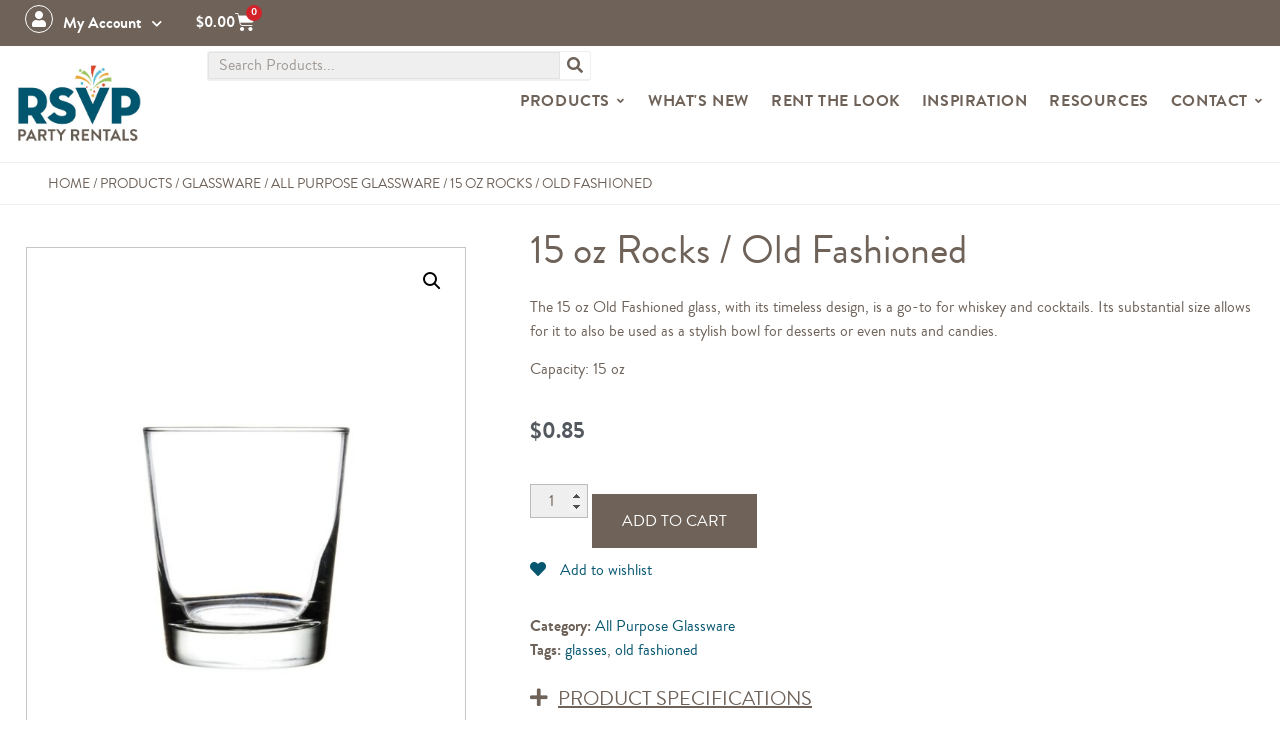

--- FILE ---
content_type: text/html; charset=UTF-8
request_url: https://rsvpparty.com/product/old-fashioned-15-oz/
body_size: 34791
content:
<!doctype html>
<html lang="en-US" prefix="og: https://ogp.me/ns#">
<head>
	<meta charset="UTF-8">
<script>
var gform;gform||(document.addEventListener("gform_main_scripts_loaded",function(){gform.scriptsLoaded=!0}),document.addEventListener("gform/theme/scripts_loaded",function(){gform.themeScriptsLoaded=!0}),window.addEventListener("DOMContentLoaded",function(){gform.domLoaded=!0}),gform={domLoaded:!1,scriptsLoaded:!1,themeScriptsLoaded:!1,isFormEditor:()=>"function"==typeof InitializeEditor,callIfLoaded:function(o){return!(!gform.domLoaded||!gform.scriptsLoaded||!gform.themeScriptsLoaded&&!gform.isFormEditor()||(gform.isFormEditor()&&console.warn("The use of gform.initializeOnLoaded() is deprecated in the form editor context and will be removed in Gravity Forms 3.1."),o(),0))},initializeOnLoaded:function(o){gform.callIfLoaded(o)||(document.addEventListener("gform_main_scripts_loaded",()=>{gform.scriptsLoaded=!0,gform.callIfLoaded(o)}),document.addEventListener("gform/theme/scripts_loaded",()=>{gform.themeScriptsLoaded=!0,gform.callIfLoaded(o)}),window.addEventListener("DOMContentLoaded",()=>{gform.domLoaded=!0,gform.callIfLoaded(o)}))},hooks:{action:{},filter:{}},addAction:function(o,r,e,t){gform.addHook("action",o,r,e,t)},addFilter:function(o,r,e,t){gform.addHook("filter",o,r,e,t)},doAction:function(o){gform.doHook("action",o,arguments)},applyFilters:function(o){return gform.doHook("filter",o,arguments)},removeAction:function(o,r){gform.removeHook("action",o,r)},removeFilter:function(o,r,e){gform.removeHook("filter",o,r,e)},addHook:function(o,r,e,t,n){null==gform.hooks[o][r]&&(gform.hooks[o][r]=[]);var d=gform.hooks[o][r];null==n&&(n=r+"_"+d.length),gform.hooks[o][r].push({tag:n,callable:e,priority:t=null==t?10:t})},doHook:function(r,o,e){var t;if(e=Array.prototype.slice.call(e,1),null!=gform.hooks[r][o]&&((o=gform.hooks[r][o]).sort(function(o,r){return o.priority-r.priority}),o.forEach(function(o){"function"!=typeof(t=o.callable)&&(t=window[t]),"action"==r?t.apply(null,e):e[0]=t.apply(null,e)})),"filter"==r)return e[0]},removeHook:function(o,r,t,n){var e;null!=gform.hooks[o][r]&&(e=(e=gform.hooks[o][r]).filter(function(o,r,e){return!!(null!=n&&n!=o.tag||null!=t&&t!=o.priority)}),gform.hooks[o][r]=e)}});
</script>

	<meta name="viewport" content="width=device-width, initial-scale=1">
	<link rel="profile" href="https://gmpg.org/xfn/11">
					<script>document.documentElement.className = document.documentElement.className + ' yes-js js_active js'</script>
				
<!-- Google Tag Manager for WordPress by gtm4wp.com -->
<script data-cfasync="false" data-pagespeed-no-defer>
	var gtm4wp_datalayer_name = "dataLayer";
	var dataLayer = dataLayer || [];
	const gtm4wp_use_sku_instead = 0;
	const gtm4wp_currency = 'USD';
	const gtm4wp_product_per_impression = 10;
	const gtm4wp_clear_ecommerce = false;
	const gtm4wp_datalayer_max_timeout = 2000;
</script>
<!-- End Google Tag Manager for WordPress by gtm4wp.com -->
<!-- Search Engine Optimization by Rank Math PRO - https://rankmath.com/ -->
<title>15 oz Rocks / Old Fashioned | RSVP Party Rentals - Glassware</title>
<meta name="description" content="RSVP Party Rentals presents the 15 oz Old Fashioned glass – a classic choice for drinks and snacks."/>
<meta name="robots" content="follow, index, max-snippet:-1, max-video-preview:-1, max-image-preview:large"/>
<link rel="canonical" href="https://rsvpparty.com/product/old-fashioned-15-oz/" />
<meta property="og:locale" content="en_US" />
<meta property="og:type" content="product" />
<meta property="og:title" content="15 oz Rocks / Old Fashioned | RSVP Party Rentals - Glassware" />
<meta property="og:description" content="RSVP Party Rentals presents the 15 oz Old Fashioned glass – a classic choice for drinks and snacks." />
<meta property="og:url" content="https://rsvpparty.com/product/old-fashioned-15-oz/" />
<meta property="og:site_name" content="RSVP Party Rentals" />
<meta property="og:updated_time" content="2025-10-16T17:00:41-07:00" />
<meta property="og:image" content="https://cdn.rsvpparty.com/wp-content/uploads/2013/06/15-oz-rocks-old-fashioned.jpg" />
<meta property="og:image:secure_url" content="https://cdn.rsvpparty.com/wp-content/uploads/2013/06/15-oz-rocks-old-fashioned.jpg" />
<meta property="og:image:width" content="952" />
<meta property="og:image:height" content="1222" />
<meta property="og:image:alt" content="15 oz Rocks / Old Fashioned" />
<meta property="og:image:type" content="image/jpeg" />
<meta property="product:price:amount" content=".85" />
<meta property="product:price:currency" content="USD" />
<meta property="product:availability" content="instock" />
<meta name="twitter:card" content="summary_large_image" />
<meta name="twitter:title" content="15 oz Rocks / Old Fashioned | RSVP Party Rentals - Glassware" />
<meta name="twitter:description" content="RSVP Party Rentals presents the 15 oz Old Fashioned glass – a classic choice for drinks and snacks." />
<meta name="twitter:image" content="https://cdn.rsvpparty.com/wp-content/uploads/2013/06/15-oz-rocks-old-fashioned.jpg" />
<meta name="twitter:label1" content="Price" />
<meta name="twitter:data1" content="&#036;0.85" />
<meta name="twitter:label2" content="Availability" />
<meta name="twitter:data2" content="In stock" />
<script type="application/ld+json" class="rank-math-schema-pro">{"@context":"https://schema.org","@graph":[{"@type":"Place","@id":"https://rsvpparty.com/#place","geo":{"@type":"GeoCoordinates","latitude":"36.08952","longitude":"-115.212507"},"hasMap":"https://www.google.com/maps/search/?api=1&amp;query=36.08952,-115.212507","address":{"@type":"PostalAddress","streetAddress":"5275 W Diablo Dr, STE 2","addressLocality":"Las Vegas","addressRegion":"NV","postalCode":"89118","addressCountry":"USA"}},{"@type":"Organization","@id":"https://rsvpparty.com/#organization","name":"RSVP Party Rentals","url":"https://rsvpparty.com","email":"info@rsvpparty.com","address":{"@type":"PostalAddress","streetAddress":"5275 W Diablo Dr, STE 2","addressLocality":"Las Vegas","addressRegion":"NV","postalCode":"89118","addressCountry":"USA"},"logo":{"@type":"ImageObject","@id":"https://rsvpparty.com/#logo","url":"https://cdn.rsvpparty.com/wp-content/uploads/2021/07/RSVP-Logo-1.jpg","contentUrl":"https://cdn.rsvpparty.com/wp-content/uploads/2021/07/RSVP-Logo-1.jpg","caption":"RSVP Party Rentals","inLanguage":"en-US","width":"750","height":"513"},"contactPoint":[{"@type":"ContactPoint","telephone":"702-878-0144","contactType":"customer support"}],"location":{"@id":"https://rsvpparty.com/#place"}},{"@type":"WebSite","@id":"https://rsvpparty.com/#website","url":"https://rsvpparty.com","name":"RSVP Party Rentals","publisher":{"@id":"https://rsvpparty.com/#organization"},"inLanguage":"en-US"},{"@type":"ImageObject","@id":"https://cdn.rsvpparty.com/wp-content/uploads/2013/06/15-oz-rocks-old-fashioned.jpg","url":"https://cdn.rsvpparty.com/wp-content/uploads/2013/06/15-oz-rocks-old-fashioned.jpg","width":"952","height":"1222","inLanguage":"en-US"},{"@type":"BreadcrumbList","@id":"https://rsvpparty.com/product/old-fashioned-15-oz/#breadcrumb","itemListElement":[{"@type":"ListItem","position":"1","item":{"@id":"https://rsvpparty.com","name":"Home"}},{"@type":"ListItem","position":"2","item":{"@id":"/products/","name":"Products"}},{"@type":"ListItem","position":"3","item":{"@id":"https://rsvpparty.com/products/glassware/","name":"Glassware"}},{"@type":"ListItem","position":"4","item":{"@id":"https://rsvpparty.com/products/glassware/all-purpose-glassware/","name":"All Purpose Glassware"}},{"@type":"ListItem","position":"5","item":{"@id":"https://rsvpparty.com/product/old-fashioned-15-oz/","name":"15 oz Rocks / Old Fashioned"}}]},{"@type":"ItemPage","@id":"https://rsvpparty.com/product/old-fashioned-15-oz/#webpage","url":"https://rsvpparty.com/product/old-fashioned-15-oz/","name":"15 oz Rocks / Old Fashioned | RSVP Party Rentals - Glassware","datePublished":"2013-06-02T11:22:59-07:00","dateModified":"2025-10-16T17:00:41-07:00","isPartOf":{"@id":"https://rsvpparty.com/#website"},"primaryImageOfPage":{"@id":"https://cdn.rsvpparty.com/wp-content/uploads/2013/06/15-oz-rocks-old-fashioned.jpg"},"inLanguage":"en-US","breadcrumb":{"@id":"https://rsvpparty.com/product/old-fashioned-15-oz/#breadcrumb"}},{"@type":"Product","name":"15 oz Rocks / Old Fashioned | RSVP Party Rentals - Glassware","description":"RSVP Party Rentals presents the 15 oz Old Fashioned glass \u2013 a classic choice for drinks and snacks.","category":"Glassware &gt; All Purpose Glassware","mainEntityOfPage":{"@id":"https://rsvpparty.com/product/old-fashioned-15-oz/#webpage"},"image":[{"@type":"ImageObject","url":"https://cdn.rsvpparty.com/wp-content/uploads/2013/06/15-oz-rocks-old-fashioned.jpg","height":"1222","width":"952"},{"@type":"ImageObject","url":"https://cdn.rsvpparty.com/wp-content/uploads/2013/06/15-oz-old-fashioned-gallery.jpeg","height":"600","width":"590"}],"offers":{"@type":"Offer","price":"0.85","priceCurrency":"USD","priceValidUntil":"2027-12-31","availability":"http://schema.org/InStock","itemCondition":"NewCondition","url":"https://rsvpparty.com/product/old-fashioned-15-oz/","seller":{"@type":"Organization","@id":"https://rsvpparty.com/","name":"RSVP Party Rentals","url":"https://rsvpparty.com","logo":"https://cdn.rsvpparty.com/wp-content/uploads/2021/07/RSVP-Logo-1.jpg"}},"@id":"https://rsvpparty.com/product/old-fashioned-15-oz/#richSnippet"}]}</script>
<!-- /Rank Math WordPress SEO plugin -->

<link rel='preconnect' href='https://cdn.rsvpparty.com' />
<link rel="alternate" title="oEmbed (JSON)" type="application/json+oembed" href="https://rsvpparty.com/wp-json/oembed/1.0/embed?url=https%3A%2F%2Frsvpparty.com%2Fproduct%2Fold-fashioned-15-oz%2F" />
<link rel="alternate" title="oEmbed (XML)" type="text/xml+oembed" href="https://rsvpparty.com/wp-json/oembed/1.0/embed?url=https%3A%2F%2Frsvpparty.com%2Fproduct%2Fold-fashioned-15-oz%2F&#038;format=xml" />
<style id='wp-img-auto-sizes-contain-inline-css'>
img:is([sizes=auto i],[sizes^="auto," i]){contain-intrinsic-size:3000px 1500px}
/*# sourceURL=wp-img-auto-sizes-contain-inline-css */
</style>
<link rel='stylesheet' id='swiper-css' href='https://cdn.rsvpparty.com/wp-content/plugins/elementor/assets/lib/swiper/v8/css/swiper.min.css?ver=8.4.5' media='all' />
<link rel='stylesheet' id='e-swiper-css' href='https://cdn.rsvpparty.com/wp-content/plugins/elementor/assets/css/conditionals/e-swiper.min.css?ver=3.34.1' media='all' />
<link rel='stylesheet' id='elementor-icons-shared-0-css' href='https://cdn.rsvpparty.com/wp-content/plugins/elementor/assets/lib/font-awesome/css/fontawesome.min.css?ver=5.15.3' media='all' />
<link rel='stylesheet' id='elementor-icons-fa-solid-css' href='https://cdn.rsvpparty.com/wp-content/plugins/elementor/assets/lib/font-awesome/css/solid.min.css?ver=5.15.3' media='all' />
<style id='wp-emoji-styles-inline-css'>

	img.wp-smiley, img.emoji {
		display: inline !important;
		border: none !important;
		box-shadow: none !important;
		height: 1em !important;
		width: 1em !important;
		margin: 0 0.07em !important;
		vertical-align: -0.1em !important;
		background: none !important;
		padding: 0 !important;
	}
/*# sourceURL=wp-emoji-styles-inline-css */
</style>
<link rel='stylesheet' id='wp-block-library-css' href='https://cdn.rsvpparty.com/wp-includes/css/dist/block-library/style.min.css?ver=9aa16c2ebefebc519f746d5324c760c0' media='all' />
<link rel='stylesheet' id='yith-wcan-shortcodes-css' href='https://cdn.rsvpparty.com/wp-content/plugins/yith-woocommerce-ajax-navigation/assets/css/shortcodes.css?ver=5.16.0' media='all' />
<style id='yith-wcan-shortcodes-inline-css'>
:root{
	--yith-wcan-filters_colors_titles: #434343;
	--yith-wcan-filters_colors_background: #FFFFFF;
	--yith-wcan-filters_colors_accent: #A7144C;
	--yith-wcan-filters_colors_accent_r: 167;
	--yith-wcan-filters_colors_accent_g: 20;
	--yith-wcan-filters_colors_accent_b: 76;
	--yith-wcan-color_swatches_border_radius: 100%;
	--yith-wcan-color_swatches_size: 30px;
	--yith-wcan-labels_style_background: #FFFFFF;
	--yith-wcan-labels_style_background_hover: #A7144C;
	--yith-wcan-labels_style_background_active: #A7144C;
	--yith-wcan-labels_style_text: #434343;
	--yith-wcan-labels_style_text_hover: #FFFFFF;
	--yith-wcan-labels_style_text_active: #FFFFFF;
	--yith-wcan-anchors_style_text: #434343;
	--yith-wcan-anchors_style_text_hover: #A7144C;
	--yith-wcan-anchors_style_text_active: #A7144C;
}
/*# sourceURL=yith-wcan-shortcodes-inline-css */
</style>
<link rel='stylesheet' id='jquery-selectBox-css' href='https://cdn.rsvpparty.com/wp-content/plugins/yith-woocommerce-wishlist-premium/assets/css/jquery.selectBox.css?ver=1.2.0' media='all' />
<link rel='stylesheet' id='yith-wcwl-font-awesome-css' href='https://cdn.rsvpparty.com/wp-content/plugins/yith-woocommerce-wishlist-premium/assets/css/font-awesome.css?ver=4.7.0' media='all' />
<link rel='stylesheet' id='woocommerce_prettyPhoto_css-css' href='//rsvpparty.com/wp-content/plugins/woocommerce/assets/css/prettyPhoto.css?ver=3.1.6' media='all' />
<link rel='stylesheet' id='yith-wcwl-main-css' href='https://cdn.rsvpparty.com/wp-content/plugins/yith-woocommerce-wishlist-premium/assets/css/style.css?ver=3.38.0' media='all' />
<style id='yith-wcwl-main-inline-css'>
.yith-wcwl-share li a{color: #FFFFFF;}.yith-wcwl-share li a:hover{color: #FFFFFF;}.yith-wcwl-share a.facebook{background: #39599E; background-color: #39599E;}.yith-wcwl-share a.facebook:hover{background: #595A5A; background-color: #595A5A;}.yith-wcwl-share a.twitter{background: #45AFE2; background-color: #45AFE2;}.yith-wcwl-share a.twitter:hover{background: #595A5A; background-color: #595A5A;}.yith-wcwl-share a.pinterest{background: #AB2E31; background-color: #AB2E31;}.yith-wcwl-share a.pinterest:hover{background: #595A5A; background-color: #595A5A;}.yith-wcwl-share a.email{background: #FBB102; background-color: #FBB102;}.yith-wcwl-share a.email:hover{background: #595A5A; background-color: #595A5A;}text-alight:right;
/*# sourceURL=yith-wcwl-main-inline-css */
</style>
<style id='global-styles-inline-css'>
:root{--wp--preset--aspect-ratio--square: 1;--wp--preset--aspect-ratio--4-3: 4/3;--wp--preset--aspect-ratio--3-4: 3/4;--wp--preset--aspect-ratio--3-2: 3/2;--wp--preset--aspect-ratio--2-3: 2/3;--wp--preset--aspect-ratio--16-9: 16/9;--wp--preset--aspect-ratio--9-16: 9/16;--wp--preset--color--black: #000000;--wp--preset--color--cyan-bluish-gray: #abb8c3;--wp--preset--color--white: #ffffff;--wp--preset--color--pale-pink: #f78da7;--wp--preset--color--vivid-red: #cf2e2e;--wp--preset--color--luminous-vivid-orange: #ff6900;--wp--preset--color--luminous-vivid-amber: #fcb900;--wp--preset--color--light-green-cyan: #7bdcb5;--wp--preset--color--vivid-green-cyan: #00d084;--wp--preset--color--pale-cyan-blue: #8ed1fc;--wp--preset--color--vivid-cyan-blue: #0693e3;--wp--preset--color--vivid-purple: #9b51e0;--wp--preset--gradient--vivid-cyan-blue-to-vivid-purple: linear-gradient(135deg,rgb(6,147,227) 0%,rgb(155,81,224) 100%);--wp--preset--gradient--light-green-cyan-to-vivid-green-cyan: linear-gradient(135deg,rgb(122,220,180) 0%,rgb(0,208,130) 100%);--wp--preset--gradient--luminous-vivid-amber-to-luminous-vivid-orange: linear-gradient(135deg,rgb(252,185,0) 0%,rgb(255,105,0) 100%);--wp--preset--gradient--luminous-vivid-orange-to-vivid-red: linear-gradient(135deg,rgb(255,105,0) 0%,rgb(207,46,46) 100%);--wp--preset--gradient--very-light-gray-to-cyan-bluish-gray: linear-gradient(135deg,rgb(238,238,238) 0%,rgb(169,184,195) 100%);--wp--preset--gradient--cool-to-warm-spectrum: linear-gradient(135deg,rgb(74,234,220) 0%,rgb(151,120,209) 20%,rgb(207,42,186) 40%,rgb(238,44,130) 60%,rgb(251,105,98) 80%,rgb(254,248,76) 100%);--wp--preset--gradient--blush-light-purple: linear-gradient(135deg,rgb(255,206,236) 0%,rgb(152,150,240) 100%);--wp--preset--gradient--blush-bordeaux: linear-gradient(135deg,rgb(254,205,165) 0%,rgb(254,45,45) 50%,rgb(107,0,62) 100%);--wp--preset--gradient--luminous-dusk: linear-gradient(135deg,rgb(255,203,112) 0%,rgb(199,81,192) 50%,rgb(65,88,208) 100%);--wp--preset--gradient--pale-ocean: linear-gradient(135deg,rgb(255,245,203) 0%,rgb(182,227,212) 50%,rgb(51,167,181) 100%);--wp--preset--gradient--electric-grass: linear-gradient(135deg,rgb(202,248,128) 0%,rgb(113,206,126) 100%);--wp--preset--gradient--midnight: linear-gradient(135deg,rgb(2,3,129) 0%,rgb(40,116,252) 100%);--wp--preset--font-size--small: 13px;--wp--preset--font-size--medium: 20px;--wp--preset--font-size--large: 36px;--wp--preset--font-size--x-large: 42px;--wp--preset--spacing--20: 0.44rem;--wp--preset--spacing--30: 0.67rem;--wp--preset--spacing--40: 1rem;--wp--preset--spacing--50: 1.5rem;--wp--preset--spacing--60: 2.25rem;--wp--preset--spacing--70: 3.38rem;--wp--preset--spacing--80: 5.06rem;--wp--preset--shadow--natural: 6px 6px 9px rgba(0, 0, 0, 0.2);--wp--preset--shadow--deep: 12px 12px 50px rgba(0, 0, 0, 0.4);--wp--preset--shadow--sharp: 6px 6px 0px rgba(0, 0, 0, 0.2);--wp--preset--shadow--outlined: 6px 6px 0px -3px rgb(255, 255, 255), 6px 6px rgb(0, 0, 0);--wp--preset--shadow--crisp: 6px 6px 0px rgb(0, 0, 0);}:root { --wp--style--global--content-size: 800px;--wp--style--global--wide-size: 1200px; }:where(body) { margin: 0; }.wp-site-blocks > .alignleft { float: left; margin-right: 2em; }.wp-site-blocks > .alignright { float: right; margin-left: 2em; }.wp-site-blocks > .aligncenter { justify-content: center; margin-left: auto; margin-right: auto; }:where(.wp-site-blocks) > * { margin-block-start: 24px; margin-block-end: 0; }:where(.wp-site-blocks) > :first-child { margin-block-start: 0; }:where(.wp-site-blocks) > :last-child { margin-block-end: 0; }:root { --wp--style--block-gap: 24px; }:root :where(.is-layout-flow) > :first-child{margin-block-start: 0;}:root :where(.is-layout-flow) > :last-child{margin-block-end: 0;}:root :where(.is-layout-flow) > *{margin-block-start: 24px;margin-block-end: 0;}:root :where(.is-layout-constrained) > :first-child{margin-block-start: 0;}:root :where(.is-layout-constrained) > :last-child{margin-block-end: 0;}:root :where(.is-layout-constrained) > *{margin-block-start: 24px;margin-block-end: 0;}:root :where(.is-layout-flex){gap: 24px;}:root :where(.is-layout-grid){gap: 24px;}.is-layout-flow > .alignleft{float: left;margin-inline-start: 0;margin-inline-end: 2em;}.is-layout-flow > .alignright{float: right;margin-inline-start: 2em;margin-inline-end: 0;}.is-layout-flow > .aligncenter{margin-left: auto !important;margin-right: auto !important;}.is-layout-constrained > .alignleft{float: left;margin-inline-start: 0;margin-inline-end: 2em;}.is-layout-constrained > .alignright{float: right;margin-inline-start: 2em;margin-inline-end: 0;}.is-layout-constrained > .aligncenter{margin-left: auto !important;margin-right: auto !important;}.is-layout-constrained > :where(:not(.alignleft):not(.alignright):not(.alignfull)){max-width: var(--wp--style--global--content-size);margin-left: auto !important;margin-right: auto !important;}.is-layout-constrained > .alignwide{max-width: var(--wp--style--global--wide-size);}body .is-layout-flex{display: flex;}.is-layout-flex{flex-wrap: wrap;align-items: center;}.is-layout-flex > :is(*, div){margin: 0;}body .is-layout-grid{display: grid;}.is-layout-grid > :is(*, div){margin: 0;}body{padding-top: 0px;padding-right: 0px;padding-bottom: 0px;padding-left: 0px;}a:where(:not(.wp-element-button)){text-decoration: underline;}:root :where(.wp-element-button, .wp-block-button__link){background-color: #32373c;border-width: 0;color: #fff;font-family: inherit;font-size: inherit;font-style: inherit;font-weight: inherit;letter-spacing: inherit;line-height: inherit;padding-top: calc(0.667em + 2px);padding-right: calc(1.333em + 2px);padding-bottom: calc(0.667em + 2px);padding-left: calc(1.333em + 2px);text-decoration: none;text-transform: inherit;}.has-black-color{color: var(--wp--preset--color--black) !important;}.has-cyan-bluish-gray-color{color: var(--wp--preset--color--cyan-bluish-gray) !important;}.has-white-color{color: var(--wp--preset--color--white) !important;}.has-pale-pink-color{color: var(--wp--preset--color--pale-pink) !important;}.has-vivid-red-color{color: var(--wp--preset--color--vivid-red) !important;}.has-luminous-vivid-orange-color{color: var(--wp--preset--color--luminous-vivid-orange) !important;}.has-luminous-vivid-amber-color{color: var(--wp--preset--color--luminous-vivid-amber) !important;}.has-light-green-cyan-color{color: var(--wp--preset--color--light-green-cyan) !important;}.has-vivid-green-cyan-color{color: var(--wp--preset--color--vivid-green-cyan) !important;}.has-pale-cyan-blue-color{color: var(--wp--preset--color--pale-cyan-blue) !important;}.has-vivid-cyan-blue-color{color: var(--wp--preset--color--vivid-cyan-blue) !important;}.has-vivid-purple-color{color: var(--wp--preset--color--vivid-purple) !important;}.has-black-background-color{background-color: var(--wp--preset--color--black) !important;}.has-cyan-bluish-gray-background-color{background-color: var(--wp--preset--color--cyan-bluish-gray) !important;}.has-white-background-color{background-color: var(--wp--preset--color--white) !important;}.has-pale-pink-background-color{background-color: var(--wp--preset--color--pale-pink) !important;}.has-vivid-red-background-color{background-color: var(--wp--preset--color--vivid-red) !important;}.has-luminous-vivid-orange-background-color{background-color: var(--wp--preset--color--luminous-vivid-orange) !important;}.has-luminous-vivid-amber-background-color{background-color: var(--wp--preset--color--luminous-vivid-amber) !important;}.has-light-green-cyan-background-color{background-color: var(--wp--preset--color--light-green-cyan) !important;}.has-vivid-green-cyan-background-color{background-color: var(--wp--preset--color--vivid-green-cyan) !important;}.has-pale-cyan-blue-background-color{background-color: var(--wp--preset--color--pale-cyan-blue) !important;}.has-vivid-cyan-blue-background-color{background-color: var(--wp--preset--color--vivid-cyan-blue) !important;}.has-vivid-purple-background-color{background-color: var(--wp--preset--color--vivid-purple) !important;}.has-black-border-color{border-color: var(--wp--preset--color--black) !important;}.has-cyan-bluish-gray-border-color{border-color: var(--wp--preset--color--cyan-bluish-gray) !important;}.has-white-border-color{border-color: var(--wp--preset--color--white) !important;}.has-pale-pink-border-color{border-color: var(--wp--preset--color--pale-pink) !important;}.has-vivid-red-border-color{border-color: var(--wp--preset--color--vivid-red) !important;}.has-luminous-vivid-orange-border-color{border-color: var(--wp--preset--color--luminous-vivid-orange) !important;}.has-luminous-vivid-amber-border-color{border-color: var(--wp--preset--color--luminous-vivid-amber) !important;}.has-light-green-cyan-border-color{border-color: var(--wp--preset--color--light-green-cyan) !important;}.has-vivid-green-cyan-border-color{border-color: var(--wp--preset--color--vivid-green-cyan) !important;}.has-pale-cyan-blue-border-color{border-color: var(--wp--preset--color--pale-cyan-blue) !important;}.has-vivid-cyan-blue-border-color{border-color: var(--wp--preset--color--vivid-cyan-blue) !important;}.has-vivid-purple-border-color{border-color: var(--wp--preset--color--vivid-purple) !important;}.has-vivid-cyan-blue-to-vivid-purple-gradient-background{background: var(--wp--preset--gradient--vivid-cyan-blue-to-vivid-purple) !important;}.has-light-green-cyan-to-vivid-green-cyan-gradient-background{background: var(--wp--preset--gradient--light-green-cyan-to-vivid-green-cyan) !important;}.has-luminous-vivid-amber-to-luminous-vivid-orange-gradient-background{background: var(--wp--preset--gradient--luminous-vivid-amber-to-luminous-vivid-orange) !important;}.has-luminous-vivid-orange-to-vivid-red-gradient-background{background: var(--wp--preset--gradient--luminous-vivid-orange-to-vivid-red) !important;}.has-very-light-gray-to-cyan-bluish-gray-gradient-background{background: var(--wp--preset--gradient--very-light-gray-to-cyan-bluish-gray) !important;}.has-cool-to-warm-spectrum-gradient-background{background: var(--wp--preset--gradient--cool-to-warm-spectrum) !important;}.has-blush-light-purple-gradient-background{background: var(--wp--preset--gradient--blush-light-purple) !important;}.has-blush-bordeaux-gradient-background{background: var(--wp--preset--gradient--blush-bordeaux) !important;}.has-luminous-dusk-gradient-background{background: var(--wp--preset--gradient--luminous-dusk) !important;}.has-pale-ocean-gradient-background{background: var(--wp--preset--gradient--pale-ocean) !important;}.has-electric-grass-gradient-background{background: var(--wp--preset--gradient--electric-grass) !important;}.has-midnight-gradient-background{background: var(--wp--preset--gradient--midnight) !important;}.has-small-font-size{font-size: var(--wp--preset--font-size--small) !important;}.has-medium-font-size{font-size: var(--wp--preset--font-size--medium) !important;}.has-large-font-size{font-size: var(--wp--preset--font-size--large) !important;}.has-x-large-font-size{font-size: var(--wp--preset--font-size--x-large) !important;}
:root :where(.wp-block-pullquote){font-size: 1.5em;line-height: 1.6;}
/*# sourceURL=global-styles-inline-css */
</style>
<link rel='stylesheet' id='sddig-stylesheet-css' href='https://cdn.rsvpparty.com/wp-content/plugins/sdd-inspiration-gallery/css/style.css?ver=9aa16c2ebefebc519f746d5324c760c0' media='all' />
<link rel='stylesheet' id='photoswipe-css' href='https://cdn.rsvpparty.com/wp-content/plugins/woocommerce/assets/css/photoswipe/photoswipe.min.css?ver=10.4.3' media='all' />
<link rel='stylesheet' id='photoswipe-default-skin-css' href='https://cdn.rsvpparty.com/wp-content/plugins/woocommerce/assets/css/photoswipe/default-skin/default-skin.min.css?ver=10.4.3' media='all' />
<link rel='stylesheet' id='woocommerce-layout-css' href='https://cdn.rsvpparty.com/wp-content/plugins/woocommerce/assets/css/woocommerce-layout.css?ver=10.4.3' media='all' />
<link rel='stylesheet' id='woocommerce-smallscreen-css' href='https://cdn.rsvpparty.com/wp-content/plugins/woocommerce/assets/css/woocommerce-smallscreen.css?ver=10.4.3' media='only screen and (max-width: 768px)' />
<link rel='stylesheet' id='woocommerce-general-css' href='https://cdn.rsvpparty.com/wp-content/plugins/woocommerce/assets/css/woocommerce.css?ver=10.4.3' media='all' />
<style id='woocommerce-inline-inline-css'>
.woocommerce form .form-row .required { visibility: visible; }
/*# sourceURL=woocommerce-inline-inline-css */
</style>
<link rel='stylesheet' id='rsvp_style-css' href='https://cdn.rsvpparty.com/wp-content/themes/RSVPPARTY/style.css?ver=9aa16c2ebefebc519f746d5324c760c0' media='all' />
<link rel='stylesheet' id='hello-elementor-css' href='https://cdn.rsvpparty.com/wp-content/themes/hello-elementor/assets/css/reset.css?ver=3.4.5' media='all' />
<link rel='stylesheet' id='hello-elementor-theme-style-css' href='https://cdn.rsvpparty.com/wp-content/themes/hello-elementor/assets/css/theme.css?ver=3.4.5' media='all' />
<link rel='stylesheet' id='hello-elementor-header-footer-css' href='https://cdn.rsvpparty.com/wp-content/themes/hello-elementor/assets/css/header-footer.css?ver=3.4.5' media='all' />
<link rel='stylesheet' id='jet-woo-builder-css' href='https://cdn.rsvpparty.com/wp-content/plugins/jet-woo-builder/assets/css/frontend.css?ver=2.2.2' media='all' />
<style id='jet-woo-builder-inline-css'>
@font-face {
				font-family: "WooCommerce";
				font-weight: normal;
				font-style: normal;
				src: url("https://cdn.rsvpparty.com/wp-content/plugins/woocommerce/assets/fonts/WooCommerce.eot");
				src: url("https://cdn.rsvpparty.com/wp-content/plugins/woocommerce/assets/fonts/WooCommerce.eot?#iefix") format("embedded-opentype"),
					 url("https://cdn.rsvpparty.com/wp-content/plugins/woocommerce/assets/fonts/WooCommerce.woff") format("woff"),
					 url("https://cdn.rsvpparty.com/wp-content/plugins/woocommerce/assets/fonts/WooCommerce.ttf") format("truetype"),
					 url("https://cdn.rsvpparty.com/wp-content/plugins/woocommerce/assets/fonts/WooCommerce.svg#WooCommerce") format("svg");
			}
/*# sourceURL=jet-woo-builder-inline-css */
</style>
<link rel='stylesheet' id='elementor-frontend-css' href='https://cdn.rsvpparty.com/wp-content/uploads/elementor/css/custom-frontend.min.css?ver=1768911176' media='all' />
<link rel='stylesheet' id='widget-nav-menu-css' href='https://cdn.rsvpparty.com/wp-content/uploads/elementor/css/custom-pro-widget-nav-menu.min.css?ver=1768911176' media='all' />
<link rel='stylesheet' id='widget-woocommerce-menu-cart-css' href='https://cdn.rsvpparty.com/wp-content/uploads/elementor/css/custom-pro-widget-woocommerce-menu-cart.min.css?ver=1768911176' media='all' />
<link rel='stylesheet' id='e-animation-fadeInDown-css' href='https://cdn.rsvpparty.com/wp-content/plugins/elementor/assets/lib/animations/styles/fadeInDown.min.css?ver=3.34.1' media='all' />
<link rel='stylesheet' id='e-animation-fadeIn-css' href='https://cdn.rsvpparty.com/wp-content/plugins/elementor/assets/lib/animations/styles/fadeIn.min.css?ver=3.34.1' media='all' />
<link rel='stylesheet' id='widget-image-css' href='https://cdn.rsvpparty.com/wp-content/plugins/elementor/assets/css/widget-image.min.css?ver=3.34.1' media='all' />
<link rel='stylesheet' id='widget-search-form-css' href='https://cdn.rsvpparty.com/wp-content/plugins/elementor-pro/assets/css/widget-search-form.min.css?ver=3.34.0' media='all' />
<link rel='stylesheet' id='widget-heading-css' href='https://cdn.rsvpparty.com/wp-content/plugins/elementor/assets/css/widget-heading.min.css?ver=3.34.1' media='all' />
<link rel='stylesheet' id='widget-mega-menu-css' href='https://cdn.rsvpparty.com/wp-content/uploads/elementor/css/custom-pro-widget-mega-menu.min.css?ver=1768911176' media='all' />
<link rel='stylesheet' id='jet-elements-css' href='https://cdn.rsvpparty.com/wp-content/plugins/jet-elements/assets/css/jet-elements.css?ver=2.7.11' media='all' />
<link rel='stylesheet' id='jet-instagram-gallery-css' href='https://cdn.rsvpparty.com/wp-content/plugins/jet-elements/assets/css/addons/jet-instagram-gallery.css?ver=2.7.11' media='all' />
<link rel='stylesheet' id='jet-instagram-gallery-skin-css' href='https://cdn.rsvpparty.com/wp-content/plugins/jet-elements/assets/css/skin/jet-instagram-gallery.css?ver=2.7.11' media='all' />
<link rel='stylesheet' id='widget-social-icons-css' href='https://cdn.rsvpparty.com/wp-content/plugins/elementor/assets/css/widget-social-icons.min.css?ver=3.34.1' media='all' />
<link rel='stylesheet' id='e-apple-webkit-css' href='https://cdn.rsvpparty.com/wp-content/uploads/elementor/css/custom-apple-webkit.min.css?ver=1768911176' media='all' />
<link rel='stylesheet' id='widget-woocommerce-product-images-css' href='https://cdn.rsvpparty.com/wp-content/plugins/elementor-pro/assets/css/widget-woocommerce-product-images.min.css?ver=3.34.0' media='all' />
<link rel='stylesheet' id='widget-share-buttons-css' href='https://cdn.rsvpparty.com/wp-content/plugins/elementor-pro/assets/css/widget-share-buttons.min.css?ver=3.34.0' media='all' />
<link rel='stylesheet' id='elementor-icons-fa-brands-css' href='https://cdn.rsvpparty.com/wp-content/plugins/elementor/assets/lib/font-awesome/css/brands.min.css?ver=5.15.3' media='all' />
<link rel='stylesheet' id='widget-woocommerce-product-price-css' href='https://cdn.rsvpparty.com/wp-content/plugins/elementor-pro/assets/css/widget-woocommerce-product-price.min.css?ver=3.34.0' media='all' />
<link rel='stylesheet' id='widget-woocommerce-product-meta-css' href='https://cdn.rsvpparty.com/wp-content/plugins/elementor-pro/assets/css/widget-woocommerce-product-meta.min.css?ver=3.34.0' media='all' />
<link rel='stylesheet' id='widget-woocommerce-products-css' href='https://cdn.rsvpparty.com/wp-content/plugins/elementor-pro/assets/css/widget-woocommerce-products.min.css?ver=3.34.0' media='all' />
<link rel='stylesheet' id='jet-table-css' href='https://cdn.rsvpparty.com/wp-content/plugins/jet-elements/assets/css/addons/jet-table.css?ver=2.7.11' media='all' />
<link rel='stylesheet' id='e-animation-slideInLeft-css' href='https://cdn.rsvpparty.com/wp-content/plugins/elementor/assets/lib/animations/styles/slideInLeft.min.css?ver=3.34.1' media='all' />
<link rel='stylesheet' id='e-popup-css' href='https://cdn.rsvpparty.com/wp-content/plugins/elementor-pro/assets/css/conditionals/popup.min.css?ver=3.34.0' media='all' />
<link rel='stylesheet' id='elementor-icons-css' href='https://cdn.rsvpparty.com/wp-content/plugins/elementor/assets/lib/eicons/css/elementor-icons.min.css?ver=5.45.0' media='all' />
<link rel='stylesheet' id='elementor-post-36575-css' href='https://cdn.rsvpparty.com/wp-content/uploads/elementor/css/post-36575.css?ver=1768911177' media='all' />
<link rel='stylesheet' id='font-awesome-5-all-css' href='https://cdn.rsvpparty.com/wp-content/plugins/elementor/assets/lib/font-awesome/css/all.min.css?ver=3.34.1' media='all' />
<link rel='stylesheet' id='font-awesome-4-shim-css' href='https://cdn.rsvpparty.com/wp-content/plugins/elementor/assets/lib/font-awesome/css/v4-shims.min.css?ver=3.34.1' media='all' />
<link rel='stylesheet' id='elementor-post-73852-css' href='https://cdn.rsvpparty.com/wp-content/uploads/elementor/css/post-73852.css?ver=1768911177' media='all' />
<link rel='stylesheet' id='elementor-post-37160-css' href='https://cdn.rsvpparty.com/wp-content/uploads/elementor/css/post-37160.css?ver=1768911177' media='all' />
<link rel='stylesheet' id='elementor-post-36816-css' href='https://cdn.rsvpparty.com/wp-content/uploads/elementor/css/post-36816.css?ver=1768911177' media='all' />
<link rel='stylesheet' id='elementor-post-37603-css' href='https://cdn.rsvpparty.com/wp-content/uploads/elementor/css/post-37603.css?ver=1768911178' media='all' />
<style id='wc-product-table-head-inline-css'>
table.wc-product-table { visibility: hidden; }
/*# sourceURL=wc-product-table-head-inline-css */
</style>
<script src="https://cdn.rsvpparty.com/wp-includes/js/jquery/jquery.min.js?ver=3.7.1" id="jquery-core-js"></script>
<script src="https://cdn.rsvpparty.com/wp-includes/js/jquery/jquery-migrate.min.js?ver=3.4.1" id="jquery-migrate-js"></script>
<script src="https://cdn.rsvpparty.com/wp-content/plugins/sdd-inspiration-gallery/js/sddig-main.js?ver=9aa16c2ebefebc519f746d5324c760c0" id="sddig-main-javascript-js"></script>
<script src="https://cdn.rsvpparty.com/wp-content/plugins/woocommerce/assets/js/jquery-blockui/jquery.blockUI.min.js?ver=2.7.0-wc.10.4.3" id="wc-jquery-blockui-js" defer data-wp-strategy="defer"></script>
<script id="wc-add-to-cart-js-extra">
var wc_add_to_cart_params = {"ajax_url":"/wp-admin/admin-ajax.php","wc_ajax_url":"/?wc-ajax=%%endpoint%%","i18n_view_cart":"View cart","cart_url":"https://rsvpparty.com/cart/","is_cart":"","cart_redirect_after_add":"no"};
//# sourceURL=wc-add-to-cart-js-extra
</script>
<script src="https://cdn.rsvpparty.com/wp-content/plugins/woocommerce/assets/js/frontend/add-to-cart.min.js?ver=10.4.3" id="wc-add-to-cart-js" defer data-wp-strategy="defer"></script>
<script src="https://cdn.rsvpparty.com/wp-content/plugins/woocommerce/assets/js/zoom/jquery.zoom.min.js?ver=1.7.21-wc.10.4.3" id="wc-zoom-js" defer data-wp-strategy="defer"></script>
<script src="https://cdn.rsvpparty.com/wp-content/plugins/woocommerce/assets/js/flexslider/jquery.flexslider.min.js?ver=2.7.2-wc.10.4.3" id="wc-flexslider-js" defer data-wp-strategy="defer"></script>
<script src="https://cdn.rsvpparty.com/wp-content/plugins/woocommerce/assets/js/photoswipe/photoswipe.min.js?ver=4.1.1-wc.10.4.3" id="wc-photoswipe-js" defer data-wp-strategy="defer"></script>
<script src="https://cdn.rsvpparty.com/wp-content/plugins/woocommerce/assets/js/photoswipe/photoswipe-ui-default.min.js?ver=4.1.1-wc.10.4.3" id="wc-photoswipe-ui-default-js" defer data-wp-strategy="defer"></script>
<script id="wc-single-product-js-extra">
var wc_single_product_params = {"i18n_required_rating_text":"Please select a rating","i18n_rating_options":["1 of 5 stars","2 of 5 stars","3 of 5 stars","4 of 5 stars","5 of 5 stars"],"i18n_product_gallery_trigger_text":"View full-screen image gallery","review_rating_required":"yes","flexslider":{"rtl":false,"animation":"slide","smoothHeight":true,"directionNav":false,"controlNav":"thumbnails","slideshow":false,"animationSpeed":500,"animationLoop":false,"allowOneSlide":false},"zoom_enabled":"1","zoom_options":[],"photoswipe_enabled":"1","photoswipe_options":{"shareEl":false,"closeOnScroll":false,"history":false,"hideAnimationDuration":0,"showAnimationDuration":0},"flexslider_enabled":"1"};
//# sourceURL=wc-single-product-js-extra
</script>
<script src="https://cdn.rsvpparty.com/wp-content/plugins/woocommerce/assets/js/frontend/single-product.min.js?ver=10.4.3" id="wc-single-product-js" defer data-wp-strategy="defer"></script>
<script src="https://cdn.rsvpparty.com/wp-content/plugins/woocommerce/assets/js/js-cookie/js.cookie.min.js?ver=2.1.4-wc.10.4.3" id="wc-js-cookie-js" defer data-wp-strategy="defer"></script>
<script id="woocommerce-js-extra">
var woocommerce_params = {"ajax_url":"/wp-admin/admin-ajax.php","wc_ajax_url":"/?wc-ajax=%%endpoint%%","i18n_password_show":"Show password","i18n_password_hide":"Hide password"};
//# sourceURL=woocommerce-js-extra
</script>
<script src="https://cdn.rsvpparty.com/wp-content/plugins/woocommerce/assets/js/frontend/woocommerce.min.js?ver=10.4.3" id="woocommerce-js" defer data-wp-strategy="defer"></script>
<script src="https://cdn.rsvpparty.com/wp-content/plugins/elementor/assets/lib/font-awesome/js/v4-shims.min.js?ver=3.34.1" id="font-awesome-4-shim-js"></script>
<link rel="https://api.w.org/" href="https://rsvpparty.com/wp-json/" /><link rel="alternate" title="JSON" type="application/json" href="https://rsvpparty.com/wp-json/wp/v2/product/1245" /><link rel="EditURI" type="application/rsd+xml" title="RSD" href="https://rsvpparty.com/xmlrpc.php?rsd" />

<link rel='shortlink' href='https://rsvpparty.com/?p=1245' />

<!-- Google Tag Manager for WordPress by gtm4wp.com -->
<!-- GTM Container placement set to automatic -->
<script data-cfasync="false" data-pagespeed-no-defer>
	var dataLayer_content = {"pagePostType":"product","pagePostType2":"single-product","pagePostAuthor":"RSVP Party","productRatingCounts":[],"productAverageRating":0,"productReviewCount":0,"productType":"simple","productIsVariable":0};
	dataLayer.push( dataLayer_content );
</script>
<script data-cfasync="false" data-pagespeed-no-defer>
(function(w,d,s,l,i){w[l]=w[l]||[];w[l].push({'gtm.start':
new Date().getTime(),event:'gtm.js'});var f=d.getElementsByTagName(s)[0],
j=d.createElement(s),dl=l!='dataLayer'?'&l='+l:'';j.async=true;j.src=
'//www.googletagmanager.com/gtm.js?id='+i+dl;f.parentNode.insertBefore(j,f);
})(window,document,'script','dataLayer','GTM-M2P8S43');
</script>
<!-- End Google Tag Manager for WordPress by gtm4wp.com -->	<meta name="pinterest" content="nopin" />
	<meta name="description" content="The 15 oz Old Fashioned glass, with its timeless design, is a go-to for whiskey and cocktails. Its substantial size allows for it to also be used as a stylish bowl for desserts or even nuts and candies.



Capacity: 15 oz">
	<noscript><style>.woocommerce-product-gallery{ opacity: 1 !important; }</style></noscript>
	<meta name="generator" content="Elementor 3.34.1; features: additional_custom_breakpoints; settings: css_print_method-external, google_font-enabled, font_display-auto">
			<style>
				.e-con.e-parent:nth-of-type(n+4):not(.e-lazyloaded):not(.e-no-lazyload),
				.e-con.e-parent:nth-of-type(n+4):not(.e-lazyloaded):not(.e-no-lazyload) * {
					background-image: none !important;
				}
				@media screen and (max-height: 1024px) {
					.e-con.e-parent:nth-of-type(n+3):not(.e-lazyloaded):not(.e-no-lazyload),
					.e-con.e-parent:nth-of-type(n+3):not(.e-lazyloaded):not(.e-no-lazyload) * {
						background-image: none !important;
					}
				}
				@media screen and (max-height: 640px) {
					.e-con.e-parent:nth-of-type(n+2):not(.e-lazyloaded):not(.e-no-lazyload),
					.e-con.e-parent:nth-of-type(n+2):not(.e-lazyloaded):not(.e-no-lazyload) * {
						background-image: none !important;
					}
				}
			</style>
			<link rel="icon" href="https://cdn.rsvpparty.com/wp-content/uploads/2021/07/cropped-RSVP-Logo_edited-1-32x32.jpg" sizes="32x32" />
<link rel="icon" href="https://cdn.rsvpparty.com/wp-content/uploads/2021/07/cropped-RSVP-Logo_edited-1-192x192.jpg" sizes="192x192" />
<link rel="apple-touch-icon" href="https://cdn.rsvpparty.com/wp-content/uploads/2021/07/cropped-RSVP-Logo_edited-1-180x180.jpg" />
<meta name="msapplication-TileImage" content="https://cdn.rsvpparty.com/wp-content/uploads/2021/07/cropped-RSVP-Logo_edited-1-270x270.jpg" />
</head>
<body class="wp-singular product-template-default single single-product postid-1245 wp-custom-logo wp-embed-responsive wp-theme-hello-elementor wp-child-theme-RSVPPARTY theme-hello-elementor woocommerce woocommerce-page woocommerce-no-js yith-wcan-free hello-elementor-default elementor-default elementor-template-full-width elementor-kit-36575 elementor-page-36816">


<!-- GTM Container placement set to automatic -->
<!-- Google Tag Manager (noscript) -->
				<noscript><iframe src="https://www.googletagmanager.com/ns.html?id=GTM-M2P8S43" height="0" width="0" style="display:none;visibility:hidden" aria-hidden="true"></iframe></noscript>
<!-- End Google Tag Manager (noscript) -->
<a class="skip-link screen-reader-text" href="#content">Skip to content</a>

		<header data-elementor-type="header" data-elementor-id="73852" class="elementor elementor-73852 elementor-location-header" data-elementor-post-type="elementor_library">
			<div class="elementor-element elementor-element-a82b3b1 e-flex e-con-boxed elementor-invisible e-con e-parent" data-id="a82b3b1" data-element_type="container" data-settings="{&quot;background_background&quot;:&quot;classic&quot;,&quot;animation&quot;:&quot;fadeInDown&quot;}">
					<div class="e-con-inner">
		<div class="elementor-element elementor-element-a76284e e-con-full e-flex e-con e-child" data-id="a76284e" data-element_type="container">
				<div class="elementor-element elementor-element-ade9798 elementor-view-framed elementor-widget__width-auto elementor-hidden-mobile elementor-shape-circle elementor-widget elementor-widget-icon" data-id="ade9798" data-element_type="widget" data-widget_type="icon.default">
				<div class="elementor-widget-container">
							<div class="elementor-icon-wrapper">
			<div class="elementor-icon">
			<i aria-hidden="true" class="fas fa-user"></i>			</div>
		</div>
						</div>
				</div>
				<div class="elementor-element elementor-element-3d31fde elementor-nav-menu__align-end elementor-widget__width-auto elementor-nav-menu--dropdown-none elementor-widget elementor-widget-nav-menu" data-id="3d31fde" data-element_type="widget" data-settings="{&quot;submenu_icon&quot;:{&quot;value&quot;:&quot;&lt;i class=\&quot;fas fa-chevron-down\&quot; aria-hidden=\&quot;true\&quot;&gt;&lt;\/i&gt;&quot;,&quot;library&quot;:&quot;fa-solid&quot;},&quot;layout&quot;:&quot;horizontal&quot;}" data-widget_type="nav-menu.default">
				<div class="elementor-widget-container">
								<nav aria-label="Menu" class="elementor-nav-menu--main elementor-nav-menu__container elementor-nav-menu--layout-horizontal e--pointer-none">
				<ul id="menu-1-3d31fde" class="elementor-nav-menu"><li class="menu-item menu-item-type-post_type menu-item-object-page menu-item-has-children menu-item-36695"><a href="https://rsvpparty.com/my-account/" class="elementor-item">My Account</a>
<ul class="sub-menu elementor-nav-menu--dropdown">
	<li class="menu-item menu-item-type-custom menu-item-object-custom menu-item-36693"><a href="https://rsvpparty.com/my-account/edit-account/" class="elementor-sub-item">Account details</a></li>
	<li class="menu-item menu-item-type-custom menu-item-object-custom menu-item-40911"><a href="https://rsvpparty.com/my-account/quote-requests/" class="elementor-sub-item">My Quote Requests</a></li>
</ul>
</li>
</ul>			</nav>
						<nav class="elementor-nav-menu--dropdown elementor-nav-menu__container" aria-hidden="true">
				<ul id="menu-2-3d31fde" class="elementor-nav-menu"><li class="menu-item menu-item-type-post_type menu-item-object-page menu-item-has-children menu-item-36695"><a href="https://rsvpparty.com/my-account/" class="elementor-item" tabindex="-1">My Account</a>
<ul class="sub-menu elementor-nav-menu--dropdown">
	<li class="menu-item menu-item-type-custom menu-item-object-custom menu-item-36693"><a href="https://rsvpparty.com/my-account/edit-account/" class="elementor-sub-item" tabindex="-1">Account details</a></li>
	<li class="menu-item menu-item-type-custom menu-item-object-custom menu-item-40911"><a href="https://rsvpparty.com/my-account/quote-requests/" class="elementor-sub-item" tabindex="-1">My Quote Requests</a></li>
</ul>
</li>
</ul>			</nav>
						</div>
				</div>
				<div class="elementor-element elementor-element-9d8dac2 elementor-menu-cart--cart-type-mini-cart remove-item-position--middle elementor-widget__width-auto toggle-icon--cart-solid elementor-menu-cart--items-indicator-bubble elementor-menu-cart--show-subtotal-yes elementor-menu-cart--show-remove-button-yes elementor-widget elementor-widget-woocommerce-menu-cart" data-id="9d8dac2" data-element_type="widget" data-settings="{&quot;cart_type&quot;:&quot;mini-cart&quot;,&quot;open_cart&quot;:&quot;mouseover&quot;,&quot;automatically_open_cart&quot;:&quot;no&quot;}" data-widget_type="woocommerce-menu-cart.default">
				<div class="elementor-widget-container">
							<div class="elementor-menu-cart__wrapper">
							<div class="elementor-menu-cart__toggle_wrapper">
					<div class="elementor-menu-cart__container elementor-lightbox" aria-hidden="true">
						<div class="elementor-menu-cart__main" aria-hidden="true">
									<div class="elementor-menu-cart__close-button">
					</div>
									<div class="widget_shopping_cart_content">
															</div>
						</div>
					</div>
							<div class="elementor-menu-cart__toggle elementor-button-wrapper">
			<a id="elementor-menu-cart__toggle_button" href="#" class="elementor-menu-cart__toggle_button elementor-button elementor-size-sm" aria-expanded="false">
				<span class="elementor-button-text"><span class="woocommerce-Price-amount amount"><bdi><span class="woocommerce-Price-currencySymbol">&#36;</span>0.00</bdi></span></span>
				<span class="elementor-button-icon">
					<span class="elementor-button-icon-qty" data-counter="0">0</span>
					<i class="eicon-cart-solid"></i>					<span class="elementor-screen-only">Cart</span>
				</span>
			</a>
		</div>
						</div>
					</div> <!-- close elementor-menu-cart__wrapper -->
						</div>
				</div>
				</div>
					</div>
				</div>
		<div class="elementor-element elementor-element-0c55918 e-flex e-con-boxed e-con e-parent" data-id="0c55918" data-element_type="container">
					<div class="e-con-inner">
		<div class="elementor-element elementor-element-aeeda0f e-con-full e-flex e-con e-child" data-id="aeeda0f" data-element_type="container">
				<div class="elementor-element elementor-element-d4cc51d elementor-widget-mobile__width-initial elementor-widget-mobile_extra__width-initial elementor-invisible elementor-widget elementor-widget-theme-site-logo elementor-widget-image" data-id="d4cc51d" data-element_type="widget" data-settings="{&quot;_animation&quot;:&quot;fadeIn&quot;}" data-widget_type="theme-site-logo.default">
				<div class="elementor-widget-container">
											<a href="https://rsvpparty.com">
			<img fetchpriority="high" width="750" height="513" src="https://cdn.rsvpparty.com/wp-content/uploads/2021/07/RSVP-Logo-1.jpg" class="attachment-full size-full wp-image-36375" alt="RSVP Part Rentals Main Logo" srcset="https://cdn.rsvpparty.com/wp-content/uploads/2021/07/RSVP-Logo-1.jpg 750w, https://cdn.rsvpparty.com/wp-content/uploads/2021/07/RSVP-Logo-1-300x205.jpg 300w, https://cdn.rsvpparty.com/wp-content/uploads/2021/07/RSVP-Logo-1-600x410.jpg 600w, https://cdn.rsvpparty.com/wp-content/uploads/2021/07/RSVP-Logo-1-512x350.jpg 512w" sizes="(max-width: 750px) 100vw, 750px" />				</a>
											</div>
				</div>
				<div class="elementor-element elementor-element-37796ca elementor-search-form--skin-full_screen elementor-widget-mobile__width-auto elementor-hidden-desktop elementor-hidden-tablet_extra elementor-widget-mobile_extra__width-auto elementor-hidden-laptop elementor-widget elementor-widget-search-form" data-id="37796ca" data-element_type="widget" data-settings="{&quot;skin&quot;:&quot;full_screen&quot;}" data-widget_type="search-form.default">
				<div class="elementor-widget-container">
							<search role="search">
			<form class="elementor-search-form" action="https://rsvpparty.com" method="get">
												<div class="elementor-search-form__toggle" role="button" tabindex="0" aria-label="Search">
					<i aria-hidden="true" class="fas fa-search"></i>				</div>
								<div class="elementor-search-form__container">
					<label class="elementor-screen-only" for="elementor-search-form-37796ca">Search</label>

					
					<input id="elementor-search-form-37796ca" placeholder="Search..." class="elementor-search-form__input" type="search" name="s" value="">
					
					
										<div class="dialog-lightbox-close-button dialog-close-button" role="button" tabindex="0" aria-label="Close this search box.">
						<i aria-hidden="true" class="eicon-close"></i>					</div>
									</div>
			</form>
		</search>
						</div>
				</div>
				<div class="elementor-element elementor-element-2caa59f elementor-nav-menu--stretch elementor-widget-mobile__width-auto elementor-hidden-desktop elementor-hidden-tablet_extra elementor-widget-mobile_extra__width-auto elementor-hidden-laptop elementor-nav-menu--dropdown-tablet elementor-nav-menu__text-align-aside elementor-nav-menu--toggle elementor-nav-menu--burger elementor-widget elementor-widget-nav-menu" data-id="2caa59f" data-element_type="widget" id="mobNavMenu" data-settings="{&quot;full_width&quot;:&quot;stretch&quot;,&quot;layout&quot;:&quot;vertical&quot;,&quot;submenu_icon&quot;:{&quot;value&quot;:&quot;&lt;i class=\&quot;fas fa-caret-down\&quot; aria-hidden=\&quot;true\&quot;&gt;&lt;\/i&gt;&quot;,&quot;library&quot;:&quot;fa-solid&quot;},&quot;toggle&quot;:&quot;burger&quot;}" data-widget_type="nav-menu.default">
				<div class="elementor-widget-container">
								<nav aria-label="Menu" class="elementor-nav-menu--main elementor-nav-menu__container elementor-nav-menu--layout-vertical e--pointer-underline e--animation-fade">
				<ul id="menu-1-2caa59f" class="elementor-nav-menu sm-vertical"><li class="menu-item menu-item-type-post_type menu-item-object-page current_page_parent menu-item-39118"><a href="https://rsvpparty.com/products/" class="elementor-item">Products</a></li>
<li class="menu-item menu-item-type-custom menu-item-object-custom menu-item-57662"><a href="https://rsvpparty.com/products/new-items/" class="elementor-item">What&#8217;s New</a></li>
<li class="menu-item menu-item-type-post_type menu-item-object-page menu-item-39109"><a href="https://rsvpparty.com/rent-the-look/" class="elementor-item">Rent the Look</a></li>
<li class="menu-item menu-item-type-post_type_archive menu-item-object-inspiration menu-item-39121"><a href="https://rsvpparty.com/inspiration/" class="elementor-item">Inspiration</a></li>
<li class="menu-item menu-item-type-post_type menu-item-object-page menu-item-39110"><a href="https://rsvpparty.com/resources/" class="elementor-item">Resources</a></li>
<li class="menu-item menu-item-type-post_type menu-item-object-page menu-item-39111"><a href="https://rsvpparty.com/about-us/" class="elementor-item">About Us</a></li>
<li class="menu-item menu-item-type-post_type menu-item-object-page menu-item-39137"><a href="https://rsvpparty.com/contact/" class="elementor-item">Contact</a></li>
</ul>			</nav>
					<div class="elementor-menu-toggle" role="button" tabindex="0" aria-label="Menu Toggle" aria-expanded="false">
			<i aria-hidden="true" role="presentation" class="elementor-menu-toggle__icon--open eicon-menu-bar"></i><i aria-hidden="true" role="presentation" class="elementor-menu-toggle__icon--close eicon-close"></i>		</div>
					<nav class="elementor-nav-menu--dropdown elementor-nav-menu__container" aria-hidden="true">
				<ul id="menu-2-2caa59f" class="elementor-nav-menu sm-vertical"><li class="menu-item menu-item-type-post_type menu-item-object-page current_page_parent menu-item-39118"><a href="https://rsvpparty.com/products/" class="elementor-item" tabindex="-1">Products</a></li>
<li class="menu-item menu-item-type-custom menu-item-object-custom menu-item-57662"><a href="https://rsvpparty.com/products/new-items/" class="elementor-item" tabindex="-1">What&#8217;s New</a></li>
<li class="menu-item menu-item-type-post_type menu-item-object-page menu-item-39109"><a href="https://rsvpparty.com/rent-the-look/" class="elementor-item" tabindex="-1">Rent the Look</a></li>
<li class="menu-item menu-item-type-post_type_archive menu-item-object-inspiration menu-item-39121"><a href="https://rsvpparty.com/inspiration/" class="elementor-item" tabindex="-1">Inspiration</a></li>
<li class="menu-item menu-item-type-post_type menu-item-object-page menu-item-39110"><a href="https://rsvpparty.com/resources/" class="elementor-item" tabindex="-1">Resources</a></li>
<li class="menu-item menu-item-type-post_type menu-item-object-page menu-item-39111"><a href="https://rsvpparty.com/about-us/" class="elementor-item" tabindex="-1">About Us</a></li>
<li class="menu-item menu-item-type-post_type menu-item-object-page menu-item-39137"><a href="https://rsvpparty.com/contact/" class="elementor-item" tabindex="-1">Contact</a></li>
</ul>			</nav>
						</div>
				</div>
				</div>
		<div class="elementor-element elementor-element-661393a e-con-full elementor-hidden-tablet elementor-hidden-mobile_extra elementor-hidden-mobile e-flex e-con e-child" data-id="661393a" data-element_type="container">
				<div class="elementor-element elementor-element-4296a33 elementor-widget__width-initial elementor-hidden-mobile elementor-hidden-mobile_extra elementor-hidden-tablet elementor-search-form--skin-classic elementor-search-form--button-type-icon elementor-search-form--icon-search elementor-widget elementor-widget-search-form" data-id="4296a33" data-element_type="widget" data-settings="{&quot;skin&quot;:&quot;classic&quot;}" data-widget_type="search-form.default">
				<div class="elementor-widget-container">
							<search role="search">
			<form class="elementor-search-form" action="https://rsvpparty.com" method="get">
												<div class="elementor-search-form__container">
					<label class="elementor-screen-only" for="elementor-search-form-4296a33">Search</label>

					
					<input id="elementor-search-form-4296a33" placeholder="Search Products..." class="elementor-search-form__input" type="search" name="s" value="">
					
											<button class="elementor-search-form__submit" type="submit" aria-label="Search">
															<i aria-hidden="true" class="fas fa-search"></i>													</button>
					
									</div>
			</form>
		</search>
						</div>
				</div>
				<div class="elementor-element elementor-element-8d777f0 elementor-hidden-tablet elementor-hidden-mobile_extra elementor-hidden-mobile e-n-menu-mobile_extra e-full_width e-n-menu-layout-horizontal elementor-widget elementor-widget-n-menu" data-id="8d777f0" data-element_type="widget" data-settings="{&quot;menu_items&quot;:[{&quot;item_title&quot;:&quot;Products&quot;,&quot;_id&quot;:&quot;16d9ae2&quot;,&quot;item_dropdown_content&quot;:&quot;yes&quot;,&quot;item_link&quot;:{&quot;url&quot;:&quot;&quot;,&quot;is_external&quot;:&quot;&quot;,&quot;nofollow&quot;:&quot;&quot;,&quot;custom_attributes&quot;:&quot;&quot;},&quot;item_icon&quot;:{&quot;value&quot;:&quot;&quot;,&quot;library&quot;:&quot;&quot;},&quot;item_icon_active&quot;:null,&quot;element_id&quot;:&quot;&quot;},{&quot;item_title&quot;:&quot;What&#039;s New&quot;,&quot;_id&quot;:&quot;633fd73&quot;,&quot;item_link&quot;:{&quot;url&quot;:&quot;https:\/\/rsvpparty.com\/products\/new-items\/&quot;,&quot;is_external&quot;:&quot;&quot;,&quot;nofollow&quot;:&quot;&quot;,&quot;custom_attributes&quot;:&quot;&quot;},&quot;item_dropdown_content&quot;:&quot;no&quot;,&quot;item_icon&quot;:{&quot;value&quot;:&quot;&quot;,&quot;library&quot;:&quot;&quot;},&quot;item_icon_active&quot;:null,&quot;element_id&quot;:&quot;&quot;},{&quot;item_title&quot;:&quot;Rent the Look&quot;,&quot;_id&quot;:&quot;33f171c&quot;,&quot;item_link&quot;:{&quot;url&quot;:&quot;https:\/\/rsvpparty.com\/rent-the-look\/&quot;,&quot;is_external&quot;:&quot;&quot;,&quot;nofollow&quot;:&quot;&quot;,&quot;custom_attributes&quot;:&quot;&quot;},&quot;item_dropdown_content&quot;:&quot;no&quot;,&quot;item_icon&quot;:{&quot;value&quot;:&quot;&quot;,&quot;library&quot;:&quot;&quot;},&quot;item_icon_active&quot;:null,&quot;element_id&quot;:&quot;&quot;},{&quot;_id&quot;:&quot;29544f9&quot;,&quot;item_title&quot;:&quot;Inspiration&quot;,&quot;item_link&quot;:{&quot;url&quot;:&quot;https:\/\/rsvpparty.com\/inspiration\/&quot;,&quot;is_external&quot;:&quot;&quot;,&quot;nofollow&quot;:&quot;&quot;,&quot;custom_attributes&quot;:&quot;&quot;},&quot;item_dropdown_content&quot;:&quot;no&quot;,&quot;item_icon&quot;:{&quot;value&quot;:&quot;&quot;,&quot;library&quot;:&quot;&quot;},&quot;item_icon_active&quot;:null,&quot;element_id&quot;:&quot;&quot;},{&quot;_id&quot;:&quot;1ef71a6&quot;,&quot;item_title&quot;:&quot;Resources&quot;,&quot;item_link&quot;:{&quot;url&quot;:&quot;https:\/\/rsvpparty.com\/resources\/&quot;,&quot;is_external&quot;:&quot;&quot;,&quot;nofollow&quot;:&quot;&quot;,&quot;custom_attributes&quot;:&quot;&quot;},&quot;item_dropdown_content&quot;:&quot;no&quot;,&quot;item_icon&quot;:{&quot;value&quot;:&quot;&quot;,&quot;library&quot;:&quot;&quot;},&quot;item_icon_active&quot;:null,&quot;element_id&quot;:&quot;&quot;},{&quot;_id&quot;:&quot;1800c68&quot;,&quot;item_title&quot;:&quot;Contact&quot;,&quot;item_link&quot;:{&quot;url&quot;:&quot;https:\/\/rsvpparty.com\/contact\/&quot;,&quot;is_external&quot;:&quot;&quot;,&quot;nofollow&quot;:&quot;&quot;,&quot;custom_attributes&quot;:&quot;&quot;},&quot;item_dropdown_content&quot;:&quot;yes&quot;,&quot;item_icon&quot;:{&quot;value&quot;:&quot;&quot;,&quot;library&quot;:&quot;&quot;},&quot;item_icon_active&quot;:null,&quot;element_id&quot;:&quot;&quot;}],&quot;item_position_horizontal&quot;:&quot;end&quot;,&quot;open_animation&quot;:&quot;fadeIn&quot;,&quot;menu_item_title_distance_from_content&quot;:{&quot;unit&quot;:&quot;px&quot;,&quot;size&quot;:&quot;&quot;,&quot;sizes&quot;:[]},&quot;breakpoint_selector&quot;:&quot;mobile_extra&quot;,&quot;content_width&quot;:&quot;full_width&quot;,&quot;item_layout&quot;:&quot;horizontal&quot;,&quot;open_on&quot;:&quot;hover&quot;,&quot;horizontal_scroll&quot;:&quot;disable&quot;,&quot;menu_item_title_distance_from_content_laptop&quot;:{&quot;unit&quot;:&quot;px&quot;,&quot;size&quot;:&quot;&quot;,&quot;sizes&quot;:[]},&quot;menu_item_title_distance_from_content_tablet_extra&quot;:{&quot;unit&quot;:&quot;px&quot;,&quot;size&quot;:&quot;&quot;,&quot;sizes&quot;:[]},&quot;menu_item_title_distance_from_content_tablet&quot;:{&quot;unit&quot;:&quot;px&quot;,&quot;size&quot;:&quot;&quot;,&quot;sizes&quot;:[]},&quot;menu_item_title_distance_from_content_mobile_extra&quot;:{&quot;unit&quot;:&quot;px&quot;,&quot;size&quot;:&quot;&quot;,&quot;sizes&quot;:[]},&quot;menu_item_title_distance_from_content_mobile&quot;:{&quot;unit&quot;:&quot;px&quot;,&quot;size&quot;:&quot;&quot;,&quot;sizes&quot;:[]}}" data-widget_type="mega-menu.default">
				<div class="elementor-widget-container">
							<nav class="e-n-menu" data-widget-number="148" aria-label="Menu">
					<button class="e-n-menu-toggle" id="menu-toggle-148" aria-haspopup="true" aria-expanded="false" aria-controls="menubar-148" aria-label="Menu Toggle">
			<span class="e-n-menu-toggle-icon e-open">
				<i class="eicon-menu-bar"></i>			</span>
			<span class="e-n-menu-toggle-icon e-close">
				<i class="eicon-close"></i>			</span>
		</button>
					<div class="e-n-menu-wrapper" id="menubar-148" aria-labelledby="menu-toggle-148">
				<ul class="e-n-menu-heading">
								<li class="e-n-menu-item">
				<div id="e-n-menu-title-1481" class="e-n-menu-title">
					<div class="e-n-menu-title-container">												<span class="e-n-menu-title-text">
							Products						</span>
					</div>											<button id="e-n-menu-dropdown-icon-1481" class="e-n-menu-dropdown-icon e-focus" data-tab-index="1" aria-haspopup="true" aria-expanded="false" aria-controls="e-n-menu-content-1481" >
							<span class="e-n-menu-dropdown-icon-opened">
								<i aria-hidden="true" class="fas fa-angle-up"></i>								<span class="elementor-screen-only">Close Products</span>
							</span>
							<span class="e-n-menu-dropdown-icon-closed">
								<i aria-hidden="true" class="fas fa-angle-down"></i>								<span class="elementor-screen-only">Open Products</span>
							</span>
						</button>
									</div>
									<div class="e-n-menu-content">
						<div id="e-n-menu-content-1481" data-tab-index="1" aria-labelledby="e-n-menu-dropdown-icon-1481" class="elementor-element elementor-element-d1fe99a e-flex e-con-boxed e-con e-child" data-id="d1fe99a" data-element_type="container" data-settings="{&quot;background_background&quot;:&quot;classic&quot;}">
					<div class="e-con-inner">
		<div class="elementor-element elementor-element-23e42db e-con-full e-flex e-con e-child" data-id="23e42db" data-element_type="container" data-settings="{&quot;background_background&quot;:&quot;classic&quot;}">
		<div class="elementor-element elementor-element-65ac8eb e-con-full e-flex e-con e-child" data-id="65ac8eb" data-element_type="container" data-settings="{&quot;background_background&quot;:&quot;classic&quot;}">
				<div class="elementor-element elementor-element-670d753 elementor-widget elementor-widget-heading" data-id="670d753" data-element_type="widget" data-widget_type="heading.default">
				<div class="elementor-widget-container">
					<h2 class="elementor-heading-title elementor-size-default"><a href="https://rsvpparty.com/products/new-items/">See What's New!</a></h2>				</div>
				</div>
				</div>
		<div class="elementor-element elementor-element-d8aea4c e-con-full e-flex e-con e-child" data-id="d8aea4c" data-element_type="container">
				<div class="elementor-element elementor-element-dc190f2 elementor-nav-menu--dropdown-none elementor-widget elementor-widget-nav-menu" data-id="dc190f2" data-element_type="widget" data-settings="{&quot;layout&quot;:&quot;vertical&quot;,&quot;submenu_icon&quot;:{&quot;value&quot;:&quot;&lt;i class=\&quot;fas fa-caret-down\&quot; aria-hidden=\&quot;true\&quot;&gt;&lt;\/i&gt;&quot;,&quot;library&quot;:&quot;fa-solid&quot;}}" data-widget_type="nav-menu.default">
				<div class="elementor-widget-container">
								<nav aria-label="Menu" class="elementor-nav-menu--main elementor-nav-menu__container elementor-nav-menu--layout-vertical e--pointer-none">
				<ul id="menu-1-dc190f2" class="elementor-nav-menu sm-vertical"><li class="menu-item menu-item-type-taxonomy menu-item-object-product_cat menu-item-36995"><a href="https://rsvpparty.com/products/dance-floor-stage-bleachers/" class="elementor-item">Dance Floor, Stage &amp; Bleachers</a></li>
<li class="menu-item menu-item-type-taxonomy menu-item-object-product_cat menu-item-37028"><a href="https://rsvpparty.com/products/chairs/" class="elementor-item">Chairs &amp; Bar Stools</a></li>
<li class="menu-item menu-item-type-taxonomy menu-item-object-product_cat menu-item-36987"><a href="https://rsvpparty.com/products/chargers/" class="elementor-item">Chargers</a></li>
<li class="menu-item menu-item-type-taxonomy menu-item-object-product_cat menu-item-36988"><a href="https://rsvpparty.com/products/chinaware/" class="elementor-item">Chinaware</a></li>
<li class="menu-item menu-item-type-taxonomy menu-item-object-product_cat menu-item-36991"><a href="https://rsvpparty.com/products/decor/" class="elementor-item">Decor</a></li>
</ul>			</nav>
						<nav class="elementor-nav-menu--dropdown elementor-nav-menu__container" aria-hidden="true">
				<ul id="menu-2-dc190f2" class="elementor-nav-menu sm-vertical"><li class="menu-item menu-item-type-taxonomy menu-item-object-product_cat menu-item-36995"><a href="https://rsvpparty.com/products/dance-floor-stage-bleachers/" class="elementor-item" tabindex="-1">Dance Floor, Stage &amp; Bleachers</a></li>
<li class="menu-item menu-item-type-taxonomy menu-item-object-product_cat menu-item-37028"><a href="https://rsvpparty.com/products/chairs/" class="elementor-item" tabindex="-1">Chairs &amp; Bar Stools</a></li>
<li class="menu-item menu-item-type-taxonomy menu-item-object-product_cat menu-item-36987"><a href="https://rsvpparty.com/products/chargers/" class="elementor-item" tabindex="-1">Chargers</a></li>
<li class="menu-item menu-item-type-taxonomy menu-item-object-product_cat menu-item-36988"><a href="https://rsvpparty.com/products/chinaware/" class="elementor-item" tabindex="-1">Chinaware</a></li>
<li class="menu-item menu-item-type-taxonomy menu-item-object-product_cat menu-item-36991"><a href="https://rsvpparty.com/products/decor/" class="elementor-item" tabindex="-1">Decor</a></li>
</ul>			</nav>
						</div>
				</div>
				</div>
		<div class="elementor-element elementor-element-60e8e87 e-con-full e-flex e-con e-child" data-id="60e8e87" data-element_type="container">
				<div class="elementor-element elementor-element-34aa754 elementor-nav-menu--dropdown-none elementor-widget elementor-widget-nav-menu" data-id="34aa754" data-element_type="widget" data-settings="{&quot;layout&quot;:&quot;vertical&quot;,&quot;submenu_icon&quot;:{&quot;value&quot;:&quot;&lt;i class=\&quot;fas fa-caret-down\&quot; aria-hidden=\&quot;true\&quot;&gt;&lt;\/i&gt;&quot;,&quot;library&quot;:&quot;fa-solid&quot;}}" data-widget_type="nav-menu.default">
				<div class="elementor-widget-container">
								<nav aria-label="Menu" class="elementor-nav-menu--main elementor-nav-menu__container elementor-nav-menu--layout-vertical e--pointer-none">
				<ul id="menu-1-34aa754" class="elementor-nav-menu sm-vertical"><li class="menu-item menu-item-type-taxonomy menu-item-object-product_cat menu-item-37032"><a href="https://rsvpparty.com/products/event-equipment/" class="elementor-item">Event Equipment</a></li>
<li class="menu-item menu-item-type-taxonomy menu-item-object-product_cat menu-item-37033"><a href="https://rsvpparty.com/products/flatware/" class="elementor-item">Flatware</a></li>
<li class="menu-item menu-item-type-taxonomy menu-item-object-product_cat menu-item-37034"><a href="https://rsvpparty.com/products/food-equipment/" class="elementor-item">Food Equipment</a></li>
<li class="menu-item menu-item-type-taxonomy menu-item-object-product_cat menu-item-37035"><a href="https://rsvpparty.com/products/furniture/" class="elementor-item">Furniture &amp; Bars</a></li>
<li class="menu-item menu-item-type-taxonomy menu-item-object-product_cat menu-item-37036"><a href="https://rsvpparty.com/products/games-karaoke/" class="elementor-item">Games &amp; Karaoke</a></li>
</ul>			</nav>
						<nav class="elementor-nav-menu--dropdown elementor-nav-menu__container" aria-hidden="true">
				<ul id="menu-2-34aa754" class="elementor-nav-menu sm-vertical"><li class="menu-item menu-item-type-taxonomy menu-item-object-product_cat menu-item-37032"><a href="https://rsvpparty.com/products/event-equipment/" class="elementor-item" tabindex="-1">Event Equipment</a></li>
<li class="menu-item menu-item-type-taxonomy menu-item-object-product_cat menu-item-37033"><a href="https://rsvpparty.com/products/flatware/" class="elementor-item" tabindex="-1">Flatware</a></li>
<li class="menu-item menu-item-type-taxonomy menu-item-object-product_cat menu-item-37034"><a href="https://rsvpparty.com/products/food-equipment/" class="elementor-item" tabindex="-1">Food Equipment</a></li>
<li class="menu-item menu-item-type-taxonomy menu-item-object-product_cat menu-item-37035"><a href="https://rsvpparty.com/products/furniture/" class="elementor-item" tabindex="-1">Furniture &amp; Bars</a></li>
<li class="menu-item menu-item-type-taxonomy menu-item-object-product_cat menu-item-37036"><a href="https://rsvpparty.com/products/games-karaoke/" class="elementor-item" tabindex="-1">Games &amp; Karaoke</a></li>
</ul>			</nav>
						</div>
				</div>
				</div>
		<div class="elementor-element elementor-element-93b31b7 e-con-full e-flex e-con e-child" data-id="93b31b7" data-element_type="container">
				<div class="elementor-element elementor-element-c19a69e elementor-nav-menu--dropdown-none elementor-widget elementor-widget-nav-menu" data-id="c19a69e" data-element_type="widget" data-settings="{&quot;layout&quot;:&quot;vertical&quot;,&quot;submenu_icon&quot;:{&quot;value&quot;:&quot;&lt;i class=\&quot;fas fa-caret-down\&quot; aria-hidden=\&quot;true\&quot;&gt;&lt;\/i&gt;&quot;,&quot;library&quot;:&quot;fa-solid&quot;}}" data-widget_type="nav-menu.default">
				<div class="elementor-widget-container">
								<nav aria-label="Menu" class="elementor-nav-menu--main elementor-nav-menu__container elementor-nav-menu--layout-vertical e--pointer-none">
				<ul id="menu-1-c19a69e" class="elementor-nav-menu sm-vertical"><li class="menu-item menu-item-type-taxonomy menu-item-object-product_cat current-product-ancestor menu-item-37037"><a href="https://rsvpparty.com/products/glassware/" class="elementor-item">Glassware</a></li>
<li class="menu-item menu-item-type-taxonomy menu-item-object-product_cat menu-item-37038"><a href="https://rsvpparty.com/products/linen/" class="elementor-item">Linen</a></li>
<li class="menu-item menu-item-type-taxonomy menu-item-object-product_cat menu-item-37039"><a href="https://rsvpparty.com/products/serviceware/" class="elementor-item">Serveware</a></li>
<li class="menu-item menu-item-type-taxonomy menu-item-object-product_cat menu-item-37040"><a href="https://rsvpparty.com/products/tables/" class="elementor-item">Tables</a></li>
<li class="menu-item menu-item-type-taxonomy menu-item-object-product_cat menu-item-37041"><a href="https://rsvpparty.com/products/tents-canopies/" class="elementor-item">Tents &amp; Canopies</a></li>
</ul>			</nav>
						<nav class="elementor-nav-menu--dropdown elementor-nav-menu__container" aria-hidden="true">
				<ul id="menu-2-c19a69e" class="elementor-nav-menu sm-vertical"><li class="menu-item menu-item-type-taxonomy menu-item-object-product_cat current-product-ancestor menu-item-37037"><a href="https://rsvpparty.com/products/glassware/" class="elementor-item" tabindex="-1">Glassware</a></li>
<li class="menu-item menu-item-type-taxonomy menu-item-object-product_cat menu-item-37038"><a href="https://rsvpparty.com/products/linen/" class="elementor-item" tabindex="-1">Linen</a></li>
<li class="menu-item menu-item-type-taxonomy menu-item-object-product_cat menu-item-37039"><a href="https://rsvpparty.com/products/serviceware/" class="elementor-item" tabindex="-1">Serveware</a></li>
<li class="menu-item menu-item-type-taxonomy menu-item-object-product_cat menu-item-37040"><a href="https://rsvpparty.com/products/tables/" class="elementor-item" tabindex="-1">Tables</a></li>
<li class="menu-item menu-item-type-taxonomy menu-item-object-product_cat menu-item-37041"><a href="https://rsvpparty.com/products/tents-canopies/" class="elementor-item" tabindex="-1">Tents &amp; Canopies</a></li>
</ul>			</nav>
						</div>
				</div>
				</div>
				</div>
					</div>
				</div>
							</div>
							</li>
					<li class="e-n-menu-item">
				<div id="e-n-menu-title-1482" class="e-n-menu-title">
					<a class="e-n-menu-title-container e-focus e-link" href="https://rsvpparty.com/products/new-items/">												<span class="e-n-menu-title-text">
							What's New						</span>
					</a>									</div>
							</li>
					<li class="e-n-menu-item">
				<div id="e-n-menu-title-1483" class="e-n-menu-title">
					<a class="e-n-menu-title-container e-focus e-link" href="https://rsvpparty.com/rent-the-look/">												<span class="e-n-menu-title-text">
							Rent the Look						</span>
					</a>									</div>
							</li>
					<li class="e-n-menu-item">
				<div id="e-n-menu-title-1484" class="e-n-menu-title">
					<a class="e-n-menu-title-container e-focus e-link" href="https://rsvpparty.com/inspiration/">												<span class="e-n-menu-title-text">
							Inspiration						</span>
					</a>									</div>
							</li>
					<li class="e-n-menu-item">
				<div id="e-n-menu-title-1485" class="e-n-menu-title">
					<a class="e-n-menu-title-container e-focus e-link" href="https://rsvpparty.com/resources/">												<span class="e-n-menu-title-text">
							Resources						</span>
					</a>									</div>
							</li>
					<li class="e-n-menu-item">
				<div id="e-n-menu-title-1486" class="e-n-menu-title">
					<a class="e-n-menu-title-container e-focus e-link" href="https://rsvpparty.com/contact/">												<span class="e-n-menu-title-text">
							Contact						</span>
					</a>											<button id="e-n-menu-dropdown-icon-1486" class="e-n-menu-dropdown-icon e-focus" data-tab-index="6" aria-haspopup="true" aria-expanded="false" aria-controls="e-n-menu-content-1486" >
							<span class="e-n-menu-dropdown-icon-opened">
								<i aria-hidden="true" class="fas fa-angle-up"></i>								<span class="elementor-screen-only">Close Contact</span>
							</span>
							<span class="e-n-menu-dropdown-icon-closed">
								<i aria-hidden="true" class="fas fa-angle-down"></i>								<span class="elementor-screen-only">Open Contact</span>
							</span>
						</button>
									</div>
									<div class="e-n-menu-content">
						<div id="e-n-menu-content-1486" data-tab-index="6" aria-labelledby="e-n-menu-dropdown-icon-1486" class="elementor-element elementor-element-a429718 e-flex e-con-boxed e-con e-child" data-id="a429718" data-element_type="container" data-settings="{&quot;background_background&quot;:&quot;classic&quot;}">
					<div class="e-con-inner">
		<div class="elementor-element elementor-element-04a13de e-con-full e-flex e-con e-child" data-id="04a13de" data-element_type="container" data-settings="{&quot;background_background&quot;:&quot;classic&quot;}">
				<div class="elementor-element elementor-element-f049c84 elementor-nav-menu--dropdown-none elementor-widget elementor-widget-nav-menu" data-id="f049c84" data-element_type="widget" data-settings="{&quot;layout&quot;:&quot;vertical&quot;,&quot;submenu_icon&quot;:{&quot;value&quot;:&quot;&lt;i class=\&quot;fas fa-caret-down\&quot; aria-hidden=\&quot;true\&quot;&gt;&lt;\/i&gt;&quot;,&quot;library&quot;:&quot;fa-solid&quot;}}" data-widget_type="nav-menu.default">
				<div class="elementor-widget-container">
								<nav aria-label="Menu" class="elementor-nav-menu--main elementor-nav-menu__container elementor-nav-menu--layout-vertical e--pointer-none">
				<ul id="menu-1-f049c84" class="elementor-nav-menu sm-vertical"><li class="menu-item menu-item-type-post_type menu-item-object-page menu-item-73846"><a href="https://rsvpparty.com/about-us/" class="elementor-item">About RSVP Party Rentals</a></li>
</ul>			</nav>
						<nav class="elementor-nav-menu--dropdown elementor-nav-menu__container" aria-hidden="true">
				<ul id="menu-2-f049c84" class="elementor-nav-menu sm-vertical"><li class="menu-item menu-item-type-post_type menu-item-object-page menu-item-73846"><a href="https://rsvpparty.com/about-us/" class="elementor-item" tabindex="-1">About RSVP Party Rentals</a></li>
</ul>			</nav>
						</div>
				</div>
				</div>
					</div>
				</div>
							</div>
							</li>
						</ul>
			</div>
		</nav>
						</div>
				</div>
				</div>
					</div>
				</div>
				</header>
		<div class="woocommerce-notices-wrapper"></div>		<div data-elementor-type="product" data-elementor-id="36816" class="elementor elementor-36816 elementor-location-single post-1245 product type-product status-publish has-post-thumbnail product_cat-all-purpose-glassware product_tag-glasses product_tag-old-fashioned first instock shipping-taxable purchasable product-type-simple product" data-elementor-post-type="elementor_library">
					<section class="elementor-section elementor-top-section elementor-element elementor-element-12bcb92 elementor-section-boxed elementor-section-height-default elementor-section-height-default" data-id="12bcb92" data-element_type="section">
						<div class="elementor-container elementor-column-gap-default">
					<div class="elementor-column elementor-col-100 elementor-top-column elementor-element elementor-element-3fb8e6d" data-id="3fb8e6d" data-element_type="column">
			<div class="elementor-widget-wrap elementor-element-populated">
						<div class="elementor-element elementor-element-8f5f745 animated-slow elementor-invisible elementor-widget elementor-widget-global elementor-global-39400 elementor-widget-shortcode" data-id="8f5f745" data-element_type="widget" data-settings="{&quot;_animation&quot;:&quot;fadeInDown&quot;}" data-widget_type="shortcode.default">
				<div class="elementor-widget-container">
							<div class="elementor-shortcode"><nav aria-label="breadcrumbs" class="rank-math-breadcrumb"><p><a href="https://rsvpparty.com">Home</a><span class="separator"> / </span><a href="/products/">Products</a><span class="separator"> / </span><a href="https://rsvpparty.com/products/glassware/">Glassware</a><span class="separator"> / </span><a href="https://rsvpparty.com/products/glassware/all-purpose-glassware/">All Purpose Glassware</a><span class="separator"> / </span><span class="last">15 oz Rocks / Old Fashioned</span></p></nav></div>
						</div>
				</div>
					</div>
		</div>
					</div>
		</section>
		<div class="elementor-element elementor-element-891468d e-flex e-con-boxed e-con e-parent" data-id="891468d" data-element_type="container">
					<div class="e-con-inner">
		<div class="elementor-element elementor-element-9f9f835 e-con-full e-flex e-con e-child" data-id="9f9f835" data-element_type="container">
				<div class="elementor-element elementor-element-8d7509b elementor-hidden-desktop elementor-hidden-laptop elementor-widget elementor-widget-woocommerce-product-title elementor-page-title elementor-widget-heading" data-id="8d7509b" data-element_type="widget" data-widget_type="woocommerce-product-title.default">
				<div class="elementor-widget-container">
					<h2 class="product_title entry-title elementor-heading-title elementor-size-default">15 oz Rocks / Old Fashioned</h2>				</div>
				</div>
				<div class="elementor-element elementor-element-6f79396 elementor-widget elementor-widget-woocommerce-product-images" data-id="6f79396" data-element_type="widget" data-widget_type="woocommerce-product-images.default">
				<div class="elementor-widget-container">
					<div class="woocommerce-product-gallery woocommerce-product-gallery--with-images woocommerce-product-gallery--columns-4 images" data-columns="4" style="opacity: 0; transition: opacity .25s ease-in-out;">
	<div class="woocommerce-product-gallery__wrapper">
		<div data-thumb="https://cdn.rsvpparty.com/wp-content/uploads/2013/06/15-oz-rocks-old-fashioned-100x100.jpg" data-thumb-alt="15 oz Rocks / Old Fashioned" data-thumb-srcset=""  data-thumb-sizes="(max-width: 100px) 100vw, 100px" class="woocommerce-product-gallery__image"><a href="https://cdn.rsvpparty.com/wp-content/uploads/2013/06/15-oz-rocks-old-fashioned.jpg"><img width="600" height="770" src="https://cdn.rsvpparty.com/wp-content/uploads/2013/06/15-oz-rocks-old-fashioned-600x770.jpg" class="wp-post-image" alt="15 oz Rocks / Old Fashioned" data-caption="" data-src="https://cdn.rsvpparty.com/wp-content/uploads/2013/06/15-oz-rocks-old-fashioned.jpg" data-large_image="https://cdn.rsvpparty.com/wp-content/uploads/2013/06/15-oz-rocks-old-fashioned.jpg" data-large_image_width="952" data-large_image_height="1222" decoding="async" srcset="https://cdn.rsvpparty.com/wp-content/uploads/2013/06/15-oz-rocks-old-fashioned-600x770.jpg 600w, https://cdn.rsvpparty.com/wp-content/uploads/2013/06/15-oz-rocks-old-fashioned-512x657.jpg 512w, https://cdn.rsvpparty.com/wp-content/uploads/2013/06/15-oz-rocks-old-fashioned-768x986.jpg 768w, https://cdn.rsvpparty.com/wp-content/uploads/2013/06/15-oz-rocks-old-fashioned-300x385.jpg 300w, https://cdn.rsvpparty.com/wp-content/uploads/2013/06/15-oz-rocks-old-fashioned.jpg 952w" sizes="(max-width: 600px) 100vw, 600px" title="- 15 oz Rocks / Old Fashioned - 1 - RSVP Party Rentals"></a></div><div data-thumb="https://cdn.rsvpparty.com/wp-content/uploads/2013/06/15-oz-old-fashioned-gallery-100x100.jpeg" data-thumb-alt="15 oz Rocks / Old Fashioned - Image 2" data-thumb-srcset=""  data-thumb-sizes="(max-width: 100px) 100vw, 100px" class="woocommerce-product-gallery__image"><a href="https://cdn.rsvpparty.com/wp-content/uploads/2013/06/15-oz-old-fashioned-gallery.jpeg"><img width="590" height="600" src="https://cdn.rsvpparty.com/wp-content/uploads/2013/06/15-oz-old-fashioned-gallery.jpeg" class="" alt="15 oz Rocks / Old Fashioned - Image 2" data-caption="" data-src="https://cdn.rsvpparty.com/wp-content/uploads/2013/06/15-oz-old-fashioned-gallery.jpeg" data-large_image="https://cdn.rsvpparty.com/wp-content/uploads/2013/06/15-oz-old-fashioned-gallery.jpeg" data-large_image_width="590" data-large_image_height="600" decoding="async" srcset="https://cdn.rsvpparty.com/wp-content/uploads/2013/06/15-oz-old-fashioned-gallery.jpeg 590w, https://cdn.rsvpparty.com/wp-content/uploads/2013/06/15-oz-old-fashioned-gallery-512x521.jpeg 512w, https://cdn.rsvpparty.com/wp-content/uploads/2013/06/15-oz-old-fashioned-gallery-300x305.jpeg 300w" sizes="(max-width: 590px) 100vw, 590px" data- data-large_image_ title="- 15 oz Rocks / Old Fashioned - 2 - RSVP Party Rentals"></a></div>	</div>
</div>
				</div>
				</div>
				<div class="elementor-element elementor-element-61e674a elementor-share-buttons--view-icon elementor-share-buttons--skin-minimal elementor-share-buttons--shape-circle elementor-share-buttons--color-custom elementor-grid-0 elementor-widget elementor-widget-share-buttons" data-id="61e674a" data-element_type="widget" data-widget_type="share-buttons.default">
				<div class="elementor-widget-container">
							<div class="elementor-grid" role="list">
								<div class="elementor-grid-item" role="listitem">
						<div class="elementor-share-btn elementor-share-btn_email" role="button" tabindex="0" aria-label="Share on email">
															<span class="elementor-share-btn__icon">
								<i class="fas fa-envelope" aria-hidden="true"></i>							</span>
																				</div>
					</div>
									<div class="elementor-grid-item" role="listitem">
						<div class="elementor-share-btn elementor-share-btn_facebook" role="button" tabindex="0" aria-label="Share on facebook">
															<span class="elementor-share-btn__icon">
								<i class="fab fa-facebook" aria-hidden="true"></i>							</span>
																				</div>
					</div>
									<div class="elementor-grid-item" role="listitem">
						<div class="elementor-share-btn elementor-share-btn_twitter" role="button" tabindex="0" aria-label="Share on twitter">
															<span class="elementor-share-btn__icon">
								<i class="fab fa-twitter" aria-hidden="true"></i>							</span>
																				</div>
					</div>
									<div class="elementor-grid-item" role="listitem">
						<div class="elementor-share-btn elementor-share-btn_pinterest" role="button" tabindex="0" aria-label="Share on pinterest">
															<span class="elementor-share-btn__icon">
								<i class="fab fa-pinterest" aria-hidden="true"></i>							</span>
																				</div>
					</div>
						</div>
						</div>
				</div>
				</div>
		<div class="elementor-element elementor-element-39836a5 e-con-full e-flex elementor-invisible e-con e-child" data-id="39836a5" data-element_type="container" data-settings="{&quot;animation&quot;:&quot;fadeIn&quot;,&quot;animation_delay&quot;:500}">
				<div class="elementor-element elementor-element-8df3e3b elementor-hidden-mobile_extra elementor-hidden-mobile elementor-hidden-tablet_extra elementor-hidden-tablet elementor-widget elementor-widget-woocommerce-product-title elementor-page-title elementor-widget-heading" data-id="8df3e3b" data-element_type="widget" data-widget_type="woocommerce-product-title.default">
				<div class="elementor-widget-container">
					<h1 class="product_title entry-title elementor-heading-title elementor-size-default">15 oz Rocks / Old Fashioned</h1>				</div>
				</div>
				<div class="elementor-element elementor-element-7a588c5 elementor-widget elementor-widget-woocommerce-product-short-description" data-id="7a588c5" data-element_type="widget" data-widget_type="woocommerce-product-short-description.default">
				<div class="elementor-widget-container">
					<div class="woocommerce-product-details__short-description">
	<p>The 15 oz Old Fashioned glass, with its timeless design, is a go-to for whiskey and cocktails. Its substantial size allows for it to also be used as a stylish bowl for desserts or even nuts and candies.</p>
<p>Capacity: 15 oz</p>
</div>
				</div>
				</div>
				<div class="elementor-element elementor-element-29d658b elementor-widget elementor-widget-woocommerce-product-price" data-id="29d658b" data-element_type="widget" data-widget_type="woocommerce-product-price.default">
				<div class="elementor-widget-container">
					<p class="price"><span class="woocommerce-Price-amount amount"><bdi><span class="woocommerce-Price-currencySymbol">&#36;</span>0.85</bdi></span></p>
				</div>
				</div>
				<div class="elementor-element elementor-element-dbd8363 elementor-widget elementor-widget-shortcode" data-id="dbd8363" data-element_type="widget" id="sddCartLogic" data-widget_type="shortcode.default">
				<div class="elementor-widget-container">
							<div data-elementor-type="widget" data-elementor-id="37510" class="elementor elementor-37510" data-elementor-post-type="elementor_library">
						<div class="elementor-element elementor-element-37510 elementor-add-to-cart--align-left e-add-to-cart--show-quantity-yes elementor-widget elementor-widget-woocommerce-product-add-to-cart" data-id="37510" data-element_type="widget" data-widget_type="woocommerce-product-add-to-cart.default">
				<div class="elementor-widget-container">
					
		<div class="elementor-add-to-cart elementor-product-simple">
			
	
	<form class="cart" action="https://rsvpparty.com/product/old-fashioned-15-oz/" method="post" enctype='multipart/form-data'>
		
		<div class="quantity">
		<label class="screen-reader-text" for="quantity_6972fab78dc24">15 oz Rocks / Old Fashioned quantity</label>
	<input
		type="number"
				id="quantity_6972fab78dc24"
		class="input-text qty text"
		name="quantity"
		value="1"
		aria-label="Product quantity"
				min="1"
							step="1"
			placeholder=""
			inputmode="numeric"
			autocomplete="off"
			/>
	</div>

		<button type="submit" name="add-to-cart" value="1245" class="single_add_to_cart_button button alt">Add to cart</button>

		<input type="hidden" name="gtm4wp_product_data" value="{&quot;internal_id&quot;:1245,&quot;item_id&quot;:1245,&quot;item_name&quot;:&quot;15 oz Rocks \/ Old Fashioned&quot;,&quot;sku&quot;:1245,&quot;price&quot;:0.85,&quot;stocklevel&quot;:null,&quot;stockstatus&quot;:&quot;instock&quot;,&quot;google_business_vertical&quot;:&quot;retail&quot;,&quot;item_category&quot;:&quot;All Purpose Glassware&quot;,&quot;id&quot;:1245}" />
	</form>

	
		</div>

						</div>
				</div>
				</div>
				<div class="elementor-shortcode"></div>
						</div>
				</div>
				<div class="elementor-element elementor-element-7859146 elementor-widget elementor-widget-shortcode" data-id="7859146" data-element_type="widget" data-widget_type="shortcode.default">
				<div class="elementor-widget-container">
							<div class="elementor-shortcode">
<div
	class="yith-wcwl-add-to-wishlist add-to-wishlist-1245  wishlist-fragment on-first-load"
	data-fragment-ref="1245"
	data-fragment-options="{&quot;base_url&quot;:&quot;&quot;,&quot;in_default_wishlist&quot;:false,&quot;is_single&quot;:true,&quot;show_exists&quot;:true,&quot;product_id&quot;:1245,&quot;parent_product_id&quot;:1245,&quot;product_type&quot;:&quot;simple&quot;,&quot;show_view&quot;:true,&quot;browse_wishlist_text&quot;:&quot;Browse wishlist&quot;,&quot;already_in_wishslist_text&quot;:&quot;The product is already in your wishlist!&quot;,&quot;product_added_text&quot;:&quot;Product added!&quot;,&quot;heading_icon&quot;:&quot;fa-heart&quot;,&quot;available_multi_wishlist&quot;:false,&quot;disable_wishlist&quot;:true,&quot;show_count&quot;:false,&quot;ajax_loading&quot;:false,&quot;loop_position&quot;:&quot;after_add_to_cart&quot;,&quot;product_image&quot;:&quot;&quot;,&quot;label_popup&quot;:&quot;Add to wishlist&quot;,&quot;add_to_wishlist_modal&quot;:&quot;yes&quot;,&quot;item&quot;:&quot;add_to_wishlist&quot;}"
>
									<div class="yith-wcwl-add-button">
				<a
					href="https://rsvpparty.com/my-account/?wishlist_notice=true&#038;add_to_wishlist=1245"
					class="disabled_item  single_"
					rel="nofollow"
				>
					<i class="yith-wcwl-icon fa fa-heart"></i>					Add to wishlist				</a>
			</div>
			</div>
</div>
						</div>
				</div>
				<div class="elementor-element elementor-element-54aca8d elementor-widget elementor-widget-shortcode" data-id="54aca8d" data-element_type="widget" data-widget_type="shortcode.default">
				<div class="elementor-widget-container">
							<div class="elementor-shortcode"></div>
						</div>
				</div>
				<div class="elementor-element elementor-element-098c1dd elementor-woo-meta--view-stacked elementor-widget elementor-widget-woocommerce-product-meta" data-id="098c1dd" data-element_type="widget" data-widget_type="woocommerce-product-meta.default">
				<div class="elementor-widget-container">
							<div class="product_meta">

			
			
							<span class="posted_in detail-container"><span class="detail-label">Category: </span> <span class="detail-content"><a href="https://rsvpparty.com/products/glassware/all-purpose-glassware/" rel="tag">All Purpose Glassware</a></span></span>
			
							<span class="tagged_as detail-container"><span class="detail-label">Tags: </span> <span class="detail-content"><a href="https://rsvpparty.com/products-tagged/glasses/" rel="tag">glasses</a>, <a href="https://rsvpparty.com/products-tagged/old-fashioned/" rel="tag">old fashioned</a></span></span>
			
			
		</div>
						</div>
				</div>
				<div class="elementor-element elementor-element-203f772 elementor-widget elementor-widget-shortcode" data-id="203f772" data-element_type="widget" data-widget_type="shortcode.default">
				<div class="elementor-widget-container">
					<div id='prodInfo'><div class='infoBlock'>
		    		<div class='ibTitle'>
		    			<h5><span><i class='fas fa-plus'></i></span>Product Specifications</h5>
		    		</div>
		    		<div class='ibContent'><table class="woocommerce-product-attributes shop_attributes" aria-label="Product Details">
			<tr class="woocommerce-product-attributes-item woocommerce-product-attributes-item--attribute_pa_sizes">
			<th class="woocommerce-product-attributes-item__label" scope="row">Sizes</th>
			<td class="woocommerce-product-attributes-item__value"><p>15 oz, 8 oz</p>
</td>
		</tr>
	</table>
</div></div></div>		<div class="elementor-shortcode"></div>
						</div>
				</div>
				</div>
					</div>
				</div>
				<section class="elementor-section elementor-top-section elementor-element elementor-element-4c73573 elementor-section-boxed elementor-section-height-default elementor-section-height-default" data-id="4c73573" data-element_type="section">
						<div class="elementor-container elementor-column-gap-default">
					<div class="elementor-column elementor-col-100 elementor-top-column elementor-element elementor-element-88506aa" data-id="88506aa" data-element_type="column">
			<div class="elementor-widget-wrap elementor-element-populated">
						<div class="elementor-element elementor-element-439774b elementor-product-loop-item--align-center elementor-grid-laptop-4 elementor-grid-tablet_extra-4 elementor-grid-tablet-4 elementor-grid-mobile_extra-2 elementor-grid-4 elementor-grid-mobile-2 elementor-products-grid elementor-wc-products show-heading-yes elementor-widget elementor-widget-woocommerce-product-related" data-id="439774b" data-element_type="widget" id="relProd" data-widget_type="woocommerce-product-related.default">
				<div class="elementor-widget-container">
					
	<section class="related products">

					<h2>Here&#039;s some similar ideas...</h2>
				<ul class="products elementor-grid columns-4">

			
					<li class="product type-product post-16998 status-publish first instock product_cat-all-purpose-glassware product_tag-glasses product_tag-stemware has-post-thumbnail shipping-taxable purchasable product-type-simple">
	<a href="https://rsvpparty.com/product/wine-11-oz/" class="woocommerce-LoopProduct-link woocommerce-loop-product__link"><img loading="lazy" width="300" height="385" src="https://cdn.rsvpparty.com/wp-content/uploads/2016/05/11-oz-wine2-300x385.jpg" class="attachment-woocommerce_thumbnail size-woocommerce_thumbnail" alt="11 oz Wine" decoding="async" srcset="https://cdn.rsvpparty.com/wp-content/uploads/2016/05/11-oz-wine2-300x385.jpg 300w, https://cdn.rsvpparty.com/wp-content/uploads/2016/05/11-oz-wine2-1024x1315.jpg 1024w, https://cdn.rsvpparty.com/wp-content/uploads/2016/05/11-oz-wine2-512x657.jpg 512w, https://cdn.rsvpparty.com/wp-content/uploads/2016/05/11-oz-wine2-768x986.jpg 768w, https://cdn.rsvpparty.com/wp-content/uploads/2016/05/11-oz-wine2-600x770.jpg 600w, https://cdn.rsvpparty.com/wp-content/uploads/2016/05/11-oz-wine2.jpg 1032w" sizes="(max-width: 300px) 100vw, 300px" /><h2 class="woocommerce-loop-product__title">11 oz Wine</h2>
	<span class="price"><span class="woocommerce-Price-amount amount"><bdi><span class="woocommerce-Price-currencySymbol">&#36;</span>0.85</bdi></span></span>
</a><a href="/product/old-fashioned-15-oz/?add-to-cart=16998" aria-describedby="woocommerce_loop_add_to_cart_link_describedby_16998" data-quantity="1" class="button product_type_simple add_to_cart_button ajax_add_to_cart" data-product_id="16998" data-product_sku="" aria-label="Add to cart: &ldquo;11 oz Wine&rdquo;" rel="nofollow" data-success_message="&ldquo;11 oz Wine&rdquo; has been added to your cart" role="button">Add to cart</a>	<span id="woocommerce_loop_add_to_cart_link_describedby_16998" class="screen-reader-text">
			</span>
<span class="gtm4wp_productdata" style="display:none; visibility:hidden;" data-gtm4wp_product_data="{&quot;internal_id&quot;:16998,&quot;item_id&quot;:16998,&quot;item_name&quot;:&quot;11 oz Wine&quot;,&quot;sku&quot;:16998,&quot;price&quot;:0.85,&quot;stocklevel&quot;:null,&quot;stockstatus&quot;:&quot;instock&quot;,&quot;google_business_vertical&quot;:&quot;retail&quot;,&quot;item_category&quot;:&quot;All Purpose Glassware&quot;,&quot;id&quot;:16998,&quot;productlink&quot;:&quot;https:\/\/rsvpparty.com\/product\/wine-11-oz\/&quot;,&quot;item_list_name&quot;:&quot;Upsell Products&quot;,&quot;index&quot;:1,&quot;product_type&quot;:&quot;simple&quot;,&quot;item_brand&quot;:&quot;&quot;}"></span></li>

			
					<li class="product type-product post-1338 status-publish instock product_cat-all-purpose-glassware product_tag-glasses product_tag-stemware has-post-thumbnail shipping-taxable purchasable product-type-simple">
	<a href="https://rsvpparty.com/product/brandy-22-oz/" class="woocommerce-LoopProduct-link woocommerce-loop-product__link"><img loading="lazy" width="300" height="385" src="https://cdn.rsvpparty.com/wp-content/uploads/2013/06/22-oz-brandy-300x385.jpg" class="attachment-woocommerce_thumbnail size-woocommerce_thumbnail" alt="22 oz Brandy" decoding="async" srcset="https://cdn.rsvpparty.com/wp-content/uploads/2013/06/22-oz-brandy-300x385.jpg 300w, https://cdn.rsvpparty.com/wp-content/uploads/2013/06/22-oz-brandy-512x658.jpg 512w, https://cdn.rsvpparty.com/wp-content/uploads/2013/06/22-oz-brandy-768x986.jpg 768w, https://cdn.rsvpparty.com/wp-content/uploads/2013/06/22-oz-brandy-600x771.jpg 600w, https://cdn.rsvpparty.com/wp-content/uploads/2013/06/22-oz-brandy.jpg 872w" sizes="(max-width: 300px) 100vw, 300px" /><h2 class="woocommerce-loop-product__title">22 oz Brandy</h2>
	<span class="price"><span class="woocommerce-Price-amount amount"><bdi><span class="woocommerce-Price-currencySymbol">&#36;</span>0.85</bdi></span></span>
</a><a href="/product/old-fashioned-15-oz/?add-to-cart=1338" aria-describedby="woocommerce_loop_add_to_cart_link_describedby_1338" data-quantity="1" class="button product_type_simple add_to_cart_button ajax_add_to_cart" data-product_id="1338" data-product_sku="" aria-label="Add to cart: &ldquo;22 oz Brandy&rdquo;" rel="nofollow" data-success_message="&ldquo;22 oz Brandy&rdquo; has been added to your cart" role="button">Add to cart</a>	<span id="woocommerce_loop_add_to_cart_link_describedby_1338" class="screen-reader-text">
			</span>
<span class="gtm4wp_productdata" style="display:none; visibility:hidden;" data-gtm4wp_product_data="{&quot;internal_id&quot;:1338,&quot;item_id&quot;:1338,&quot;item_name&quot;:&quot;22 oz Brandy&quot;,&quot;sku&quot;:1338,&quot;price&quot;:0.85,&quot;stocklevel&quot;:null,&quot;stockstatus&quot;:&quot;instock&quot;,&quot;google_business_vertical&quot;:&quot;retail&quot;,&quot;item_category&quot;:&quot;All Purpose Glassware&quot;,&quot;id&quot;:1338,&quot;productlink&quot;:&quot;https:\/\/rsvpparty.com\/product\/brandy-22-oz\/&quot;,&quot;item_list_name&quot;:&quot;Upsell Products&quot;,&quot;index&quot;:2,&quot;product_type&quot;:&quot;simple&quot;,&quot;item_brand&quot;:&quot;&quot;}"></span></li>

			
					<li class="product type-product post-1258 status-publish instock product_cat-all-purpose-glassware product_tag-glasses has-post-thumbnail shipping-taxable purchasable product-type-simple">
	<a href="https://rsvpparty.com/product/collins-8-oz/" class="woocommerce-LoopProduct-link woocommerce-loop-product__link"><img loading="lazy" width="300" height="385" src="https://cdn.rsvpparty.com/wp-content/uploads/2013/06/collins-300x385.jpg" class="attachment-woocommerce_thumbnail size-woocommerce_thumbnail" alt="10.5 oz Collins" decoding="async" srcset="https://cdn.rsvpparty.com/wp-content/uploads/2013/06/collins-300x385.jpg 300w, https://cdn.rsvpparty.com/wp-content/uploads/2013/06/collins-512x657.jpg 512w, https://cdn.rsvpparty.com/wp-content/uploads/2013/06/collins-600x770.jpg 600w, https://cdn.rsvpparty.com/wp-content/uploads/2013/06/collins.jpg 692w" sizes="(max-width: 300px) 100vw, 300px" /><h2 class="woocommerce-loop-product__title">10.5 oz Collins</h2>
	<span class="price"><span class="woocommerce-Price-amount amount"><bdi><span class="woocommerce-Price-currencySymbol">&#36;</span>0.85</bdi></span></span>
</a><a href="/product/old-fashioned-15-oz/?add-to-cart=1258" aria-describedby="woocommerce_loop_add_to_cart_link_describedby_1258" data-quantity="1" class="button product_type_simple add_to_cart_button ajax_add_to_cart" data-product_id="1258" data-product_sku="" aria-label="Add to cart: &ldquo;10.5 oz Collins&rdquo;" rel="nofollow" data-success_message="&ldquo;10.5 oz Collins&rdquo; has been added to your cart" role="button">Add to cart</a>	<span id="woocommerce_loop_add_to_cart_link_describedby_1258" class="screen-reader-text">
			</span>
<span class="gtm4wp_productdata" style="display:none; visibility:hidden;" data-gtm4wp_product_data="{&quot;internal_id&quot;:1258,&quot;item_id&quot;:1258,&quot;item_name&quot;:&quot;10.5 oz Collins&quot;,&quot;sku&quot;:1258,&quot;price&quot;:0.85,&quot;stocklevel&quot;:null,&quot;stockstatus&quot;:&quot;instock&quot;,&quot;google_business_vertical&quot;:&quot;retail&quot;,&quot;item_category&quot;:&quot;All Purpose Glassware&quot;,&quot;id&quot;:1258,&quot;productlink&quot;:&quot;https:\/\/rsvpparty.com\/product\/collins-8-oz\/&quot;,&quot;item_list_name&quot;:&quot;Upsell Products&quot;,&quot;index&quot;:3,&quot;product_type&quot;:&quot;simple&quot;,&quot;item_brand&quot;:&quot;&quot;}"></span></li>

			
					<li class="product type-product post-1230 status-publish last instock product_cat-all-purpose-glassware product_tag-champagne product_tag-flutes product_tag-glasses product_tag-stemware has-post-thumbnail shipping-taxable purchasable product-type-simple">
	<a href="https://rsvpparty.com/product/flute-6-oz/" class="woocommerce-LoopProduct-link woocommerce-loop-product__link"><img loading="lazy" width="300" height="385" src="https://cdn.rsvpparty.com/wp-content/uploads/2013/06/6-oz-flute-champagne-300x385.jpg" class="attachment-woocommerce_thumbnail size-woocommerce_thumbnail" alt="6 oz Flute Champagne" decoding="async" srcset="https://cdn.rsvpparty.com/wp-content/uploads/2013/06/6-oz-flute-champagne-300x385.jpg 300w, https://cdn.rsvpparty.com/wp-content/uploads/2013/06/6-oz-flute-champagne-512x658.jpg 512w, https://cdn.rsvpparty.com/wp-content/uploads/2013/06/6-oz-flute-champagne-600x771.jpg 600w, https://cdn.rsvpparty.com/wp-content/uploads/2013/06/6-oz-flute-champagne.jpg 759w" sizes="(max-width: 300px) 100vw, 300px" /><h2 class="woocommerce-loop-product__title">6 oz Flute Champagne</h2>
	<span class="price"><span class="woocommerce-Price-amount amount"><bdi><span class="woocommerce-Price-currencySymbol">&#36;</span>0.85</bdi></span></span>
</a><a href="/product/old-fashioned-15-oz/?add-to-cart=1230" aria-describedby="woocommerce_loop_add_to_cart_link_describedby_1230" data-quantity="1" class="button product_type_simple add_to_cart_button ajax_add_to_cart" data-product_id="1230" data-product_sku="" aria-label="Add to cart: &ldquo;6 oz Flute Champagne&rdquo;" rel="nofollow" data-success_message="&ldquo;6 oz Flute Champagne&rdquo; has been added to your cart" role="button">Add to cart</a>	<span id="woocommerce_loop_add_to_cart_link_describedby_1230" class="screen-reader-text">
			</span>
<span class="gtm4wp_productdata" style="display:none; visibility:hidden;" data-gtm4wp_product_data="{&quot;internal_id&quot;:1230,&quot;item_id&quot;:1230,&quot;item_name&quot;:&quot;6 oz Flute Champagne&quot;,&quot;sku&quot;:1230,&quot;price&quot;:0.85,&quot;stocklevel&quot;:null,&quot;stockstatus&quot;:&quot;instock&quot;,&quot;google_business_vertical&quot;:&quot;retail&quot;,&quot;item_category&quot;:&quot;All Purpose Glassware&quot;,&quot;id&quot;:1230,&quot;productlink&quot;:&quot;https:\/\/rsvpparty.com\/product\/flute-6-oz\/&quot;,&quot;item_list_name&quot;:&quot;Upsell Products&quot;,&quot;index&quot;:4,&quot;product_type&quot;:&quot;simple&quot;,&quot;item_brand&quot;:&quot;&quot;}"></span></li>

			
		</ul>

	</section>
					</div>
				</div>
					</div>
		</div>
					</div>
		</section>
				</div>
				<footer data-elementor-type="footer" data-elementor-id="37160" class="elementor elementor-37160 elementor-location-footer" data-elementor-post-type="elementor_library">
					<div class="elementor-section elementor-top-section elementor-element elementor-element-a79ed50 elementor-section-full_width elementor-section-height-default elementor-section-height-default" data-id="a79ed50" data-element_type="section" data-settings="{&quot;background_background&quot;:&quot;classic&quot;}">
						<div class="elementor-container elementor-column-gap-default">
					<div class="elementor-column elementor-col-100 elementor-top-column elementor-element elementor-element-b0cd4fa" data-id="b0cd4fa" data-element_type="column">
			<div class="elementor-widget-wrap elementor-element-populated">
						<div class="elementor-element elementor-element-9f78d24 elementor-widget elementor-widget-heading" data-id="9f78d24" data-element_type="widget" data-widget_type="heading.default">
				<div class="elementor-widget-container">
					<h2 class="elementor-heading-title elementor-size-default"><a href="https://www.instagram.com/rsvppartyrentals/">Get Inspired at #RSVPpartyrentals</a></h2>				</div>
				</div>
				<div class="elementor-element elementor-element-a5bdda2 elementor-widget elementor-widget-jet-instagram-gallery" data-id="a5bdda2" data-element_type="widget" data-settings="{&quot;columns&quot;:&quot;5&quot;,&quot;columns_tablet_extra&quot;:&quot;3&quot;,&quot;columns_mobile&quot;:&quot;2&quot;}" data-widget_type="jet-instagram-gallery.default">
				<div class="elementor-widget-container">
					<div class="elementor-jet-instagram-gallery jet-elements">
<div class="jet-instagram-gallery__instance layout-type-grid col-row disable-cols-gap disable-rows-gap show-overlay-on-hover column-desktop-5 column-tablet-2 column-mobile-2"  data-settings='{"layoutType":"grid","columns":"5","columnsTablet":"","columnsMobile":"2"}'><div class="jet-instagram-gallery__item col-desk-5 col-mob-2"><div class="jet-instagram-gallery__inner"><a class="jet-instagram-gallery__link" href="https://www.instagram.com/p/DTveUOmDYdp/" target="_blank" rel="nofollow"><div class="jet-instagram-gallery__media"><img class="jet-instagram-gallery__image" src="https://scontent-sea5-1.cdninstagram.com/v/t39.30808-6/605544507_1512212643699917_2940811615418245256_n.jpg?stp=dst-jpg_e35_tt6&#038;_nc_cat=110&#038;ccb=7-5&#038;_nc_sid=18de74&#038;efg=eyJlZmdfdGFnIjoiQ0FST1VTRUxfSVRFTS5iZXN0X2ltYWdlX3VybGdlbi5DMyJ9&#038;_nc_ohc=ptt0XLyVa0IQ7kNvwEF0RId&#038;_nc_oc=AdnL8V3xR-0etemxouomzy7bcL9wLh-3RV4MerLuS51knU5kgyInOMTmdAz7ZJFtlw5qUnPJl2VvBrSy3Ubcztos&#038;_nc_zt=23&#038;_nc_ht=scontent-sea5-1.cdninstagram.com&#038;edm=ANo9K5cEAAAA&#038;_nc_gid=lv-kU0RCk7aWfw_kv61PCw&#038;oh=00_Afreb3V5rpvbqTxCb4Ui0qadsIiE1k8D6w6qVUowHTRSNA&#038;oe=6977ED06" alt="A backyard bash 🖤 Planning &amp; design @brookebrianne&hellip;" loading="lazy"></div><div class="jet-instagram-gallery__content"></div></a></div></div><div class="jet-instagram-gallery__item col-desk-5 col-mob-2"><div class="jet-instagram-gallery__inner"><a class="jet-instagram-gallery__link" href="https://www.instagram.com/p/DTlLI1rj37_/" target="_blank" rel="nofollow"><div class="jet-instagram-gallery__media"><img class="jet-instagram-gallery__image" src="https://scontent-sea5-1.cdninstagram.com/v/t39.30808-6/608074439_1512209510366897_3994572996867820231_n.jpg?stp=dst-jpg_e35_tt6&#038;_nc_cat=109&#038;ccb=7-5&#038;_nc_sid=18de74&#038;efg=eyJlZmdfdGFnIjoiQ0FST1VTRUxfSVRFTS5iZXN0X2ltYWdlX3VybGdlbi5DMyJ9&#038;_nc_ohc=pdUWr74oV7MQ7kNvwEj87RK&#038;_nc_oc=Adm-pn1TGILcqQ-_siWncYBnBiVteaiPhI73zzQ3Aw_yC37SNawcmddvZk6Nenetgtw2xghpyA0w7JkodGt4tj-l&#038;_nc_zt=23&#038;_nc_ht=scontent-sea5-1.cdninstagram.com&#038;edm=ANo9K5cEAAAA&#038;_nc_gid=lv-kU0RCk7aWfw_kv61PCw&#038;oh=00_AfoZqkZTTMCSCq4cmsK8wBxqeKhCLtkdI6HDJfs3DLaqqw&#038;oe=6977E004" alt="So much love 🥂 Planner: @liva.and.co.events Photo:&hellip;" loading="lazy"></div><div class="jet-instagram-gallery__content"></div></a></div></div><div class="jet-instagram-gallery__item col-desk-5 col-mob-2"><div class="jet-instagram-gallery__inner"><a class="jet-instagram-gallery__link" href="https://www.instagram.com/p/DTdO_aMDHjj/" target="_blank" rel="nofollow"><div class="jet-instagram-gallery__media"><img class="jet-instagram-gallery__image" src="https://scontent-sea5-1.cdninstagram.com/v/t39.30808-6/605654641_1512206817033833_6552004114353115719_n.jpg?stp=dst-jpg_e35_tt6&#038;_nc_cat=110&#038;ccb=7-5&#038;_nc_sid=18de74&#038;efg=eyJlZmdfdGFnIjoiRkVFRC5iZXN0X2ltYWdlX3VybGdlbi5DMyJ9&#038;_nc_ohc=sq8wIiX99eEQ7kNvwFTdXNs&#038;_nc_oc=Adnn8dmwHPzRuYEQ3vu_6rJTBioemaLel9of_ZBOEWq28u14gi7Ru5H48YSPxqcy7uav_ynLm_vBYlVo5Wcnle6p&#038;_nc_zt=23&#038;_nc_ht=scontent-sea5-1.cdninstagram.com&#038;edm=ANo9K5cEAAAA&#038;_nc_gid=lv-kU0RCk7aWfw_kv61PCw&#038;oh=00_AfoptB_OU-vVJnNjeFvaZlfFastAApxn2JmFa8nHEmvwXw&#038;oe=6977F29A" alt="A sophisticated symphony ✨ Planner: @angelicarosee&hellip;" loading="lazy"></div><div class="jet-instagram-gallery__content"></div></a></div></div><div class="jet-instagram-gallery__item col-desk-5 col-mob-2"><div class="jet-instagram-gallery__inner"><a class="jet-instagram-gallery__link" href="https://www.instagram.com/p/DTTJl5xj4FA/" target="_blank" rel="nofollow"><div class="jet-instagram-gallery__media"><img class="jet-instagram-gallery__image" src="https://scontent-sea1-1.cdninstagram.com/v/t39.30808-6/607661114_1512205430367305_7747337276246635543_n.jpg?stp=dst-jpg_e35_tt6&#038;_nc_cat=101&#038;ccb=7-5&#038;_nc_sid=18de74&#038;efg=eyJlZmdfdGFnIjoiQ0FST1VTRUxfSVRFTS5iZXN0X2ltYWdlX3VybGdlbi5DMyJ9&#038;_nc_ohc=r7Cq0K-kzOcQ7kNvwGcmbNk&#038;_nc_oc=AdnPWMgHFKTqYa_OKkzaUClvvdpxjGp4wIcIYwWSnui8tByte4f_5scq173Jk_0bNimEW1ZQ8ISbbiC6Ci7nt53l&#038;_nc_zt=23&#038;_nc_ht=scontent-sea1-1.cdninstagram.com&#038;edm=ANo9K5cEAAAA&#038;_nc_gid=lv-kU0RCk7aWfw_kv61PCw&#038;oh=00_AfpWXJbKuGqPGTpwLHMYjg23Qq_TKUgLUTMPt5bsH4U5Zw&#038;oe=6977F679" alt="Such beautiful warmth 🤍 Planning &amp; Design: @idodet&hellip;" loading="lazy"></div><div class="jet-instagram-gallery__content"></div></a></div></div><div class="jet-instagram-gallery__item col-desk-5 col-mob-2"><div class="jet-instagram-gallery__inner"><a class="jet-instagram-gallery__link" href="https://www.instagram.com/p/DTLbKqOgXuk/" target="_blank" rel="nofollow"><div class="jet-instagram-gallery__media"><img class="jet-instagram-gallery__image" src="https://scontent-sea5-1.cdninstagram.com/v/t39.30808-6/607170393_1512199607034554_9029564397084052341_n.jpg?stp=dst-jpg_e35_tt6&#038;_nc_cat=103&#038;ccb=7-5&#038;_nc_sid=18de74&#038;efg=eyJlZmdfdGFnIjoiQ0FST1VTRUxfSVRFTS5iZXN0X2ltYWdlX3VybGdlbi5DMyJ9&#038;_nc_ohc=VO_fMxgcO0oQ7kNvwFdrgbr&#038;_nc_oc=Adk7rnREVeIZ-1UK5PvtI1jWO1u5pTNJ7Q1ECAKiyn5ycuyXPT30vAQT_PTwocGpUeIVxR1bscoawZsCJTDrVkRj&#038;_nc_zt=23&#038;_nc_ht=scontent-sea5-1.cdninstagram.com&#038;edm=ANo9K5cEAAAA&#038;_nc_gid=lv-kU0RCk7aWfw_kv61PCw&#038;oh=00_Afr3hSHZJ_aQ_qvMNLwFg05JU2q-YbkIQouZ7OuOJI5-SQ&#038;oe=6977DE40" alt="A dream in glamour 🌹 Planner: @angelicaroseevents&hellip;" loading="lazy"></div><div class="jet-instagram-gallery__content"></div></a></div></div><div class="jet-instagram-gallery__item col-desk-5 col-mob-2"><div class="jet-instagram-gallery__inner"><a class="jet-instagram-gallery__link" href="https://www.instagram.com/p/DTAuWV3E2pQ/" target="_blank" rel="nofollow"><div class="jet-instagram-gallery__media"><img class="jet-instagram-gallery__image" src="https://scontent-sea5-1.cdninstagram.com/v/t39.30808-6/605724649_1512195670368281_3528809633386842845_n.jpg?stp=dst-jpg_e35_tt6&#038;_nc_cat=103&#038;ccb=7-5&#038;_nc_sid=18de74&#038;efg=eyJlZmdfdGFnIjoiQ0FST1VTRUxfSVRFTS5iZXN0X2ltYWdlX3VybGdlbi5DMyJ9&#038;_nc_ohc=8ZLYHd1wfKUQ7kNvwHXIy_O&#038;_nc_oc=Adl7bnNw2fd4OUknPzwQhrCP-xjbm3pb3qXdrvGgv4BivKVR5bbr63p83dERQUhhV7s1RCbbvp7QvtJKTynva5aK&#038;_nc_zt=23&#038;_nc_ht=scontent-sea5-1.cdninstagram.com&#038;edm=ANo9K5cEAAAA&#038;_nc_gid=lv-kU0RCk7aWfw_kv61PCw&#038;oh=00_Afpm763_jMj-v2KLwp4dJvYhIC55ceTI7yC1gGkbUuYd7Q&#038;oe=6977EFE0" alt="Something stunning, something timeless 🤍 Vendors:&hellip;" loading="lazy"></div><div class="jet-instagram-gallery__content"></div></a></div></div><div class="jet-instagram-gallery__item col-desk-5 col-mob-2"><div class="jet-instagram-gallery__inner"><a class="jet-instagram-gallery__link" href="https://www.instagram.com/p/DS5ZoQFCBX6/" target="_blank" rel="nofollow"><div class="jet-instagram-gallery__media"><img class="jet-instagram-gallery__image" src="https://scontent-sea5-1.cdninstagram.com/v/t39.30808-6/595149658_1493044588950056_3786295317413030343_n.jpg?stp=dst-jpg_e35_tt6&#038;_nc_cat=110&#038;ccb=7-5&#038;_nc_sid=18de74&#038;efg=eyJlZmdfdGFnIjoiQ0FST1VTRUxfSVRFTS5iZXN0X2ltYWdlX3VybGdlbi5DMyJ9&#038;_nc_ohc=nxqsJGb-W7QQ7kNvwHCmNff&#038;_nc_oc=AdlLmsjbHtmnOGM84nDaOglLd5-7ToRJKm4ZXTNFXUNC24bfqaJ7CsMGiCGk4kII3WPQ8VsogLy3BA-9AoKKmtUT&#038;_nc_zt=23&#038;_nc_ht=scontent-sea5-1.cdninstagram.com&#038;edm=ANo9K5cEAAAA&#038;_nc_gid=lv-kU0RCk7aWfw_kv61PCw&#038;oh=00_AfrLNSUYJWYf86HAp2XR7jaSva2AMUdm39lyTWktoKjJgg&#038;oe=6977EF53" alt="Soft &amp; charming for their little love bug 🐞 Planni&hellip;" loading="lazy"></div><div class="jet-instagram-gallery__content"></div></a></div></div><div class="jet-instagram-gallery__item col-desk-5 col-mob-2"><div class="jet-instagram-gallery__inner"><a class="jet-instagram-gallery__link" href="https://www.instagram.com/p/DSnYCx9DQ2J/" target="_blank" rel="nofollow"><div class="jet-instagram-gallery__media"><img class="jet-instagram-gallery__image" src="https://scontent-sea1-1.cdninstagram.com/v/t39.30808-6/596111981_1493041912283657_7852361851277430736_n.jpg?stp=dst-jpg_e35_tt6&#038;_nc_cat=104&#038;ccb=7-5&#038;_nc_sid=18de74&#038;efg=eyJlZmdfdGFnIjoiQ0FST1VTRUxfSVRFTS5iZXN0X2ltYWdlX3VybGdlbi5DMyJ9&#038;_nc_ohc=TtLZAu2rV0MQ7kNvwHIinsQ&#038;_nc_oc=AdnrA6EyJSSUXQV989QpgujeHK-qcvR9L8qIS35WS6D7qDRIl3cxGSdPtW-u9TGvI_ioG4-zJ-A6wO_-enhgenXm&#038;_nc_zt=23&#038;_nc_ht=scontent-sea1-1.cdninstagram.com&#038;edm=ANo9K5cEAAAA&#038;_nc_gid=lv-kU0RCk7aWfw_kv61PCw&#038;oh=00_Afodkf456NftYMuAwhee4Zp-WSx6ZR1rxS6TgiSXoRXVUA&#038;oe=69780271" alt="A black &amp; white wonderland 🤍🖤 Planning: @symphonyw&hellip;" loading="lazy"></div><div class="jet-instagram-gallery__content"></div></a></div></div><div class="jet-instagram-gallery__item col-desk-5 col-mob-2"><div class="jet-instagram-gallery__inner"><a class="jet-instagram-gallery__link" href="https://www.instagram.com/p/DSdE3NYDSVb/" target="_blank" rel="nofollow"><div class="jet-instagram-gallery__media"><img class="jet-instagram-gallery__image" src="https://scontent-sea5-1.cdninstagram.com/v/t39.30808-6/594411948_1493038032284045_456504160882065578_n.jpg?stp=dst-jpg_e35_tt6&#038;_nc_cat=110&#038;ccb=7-5&#038;_nc_sid=18de74&#038;efg=eyJlZmdfdGFnIjoiQ0FST1VTRUxfSVRFTS5iZXN0X2ltYWdlX3VybGdlbi5DMyJ9&#038;_nc_ohc=bl_bf8ZB3KkQ7kNvwGH6Dao&#038;_nc_oc=Adm1XcWtsZkCUSlYRpA3bCINHHe3Qb33h3ZEiP825sJTuV5dyFe-_NbcCw4UzMAiVyALfhXk3m5w2NYDLpe5k5TM&#038;_nc_zt=23&#038;_nc_ht=scontent-sea5-1.cdninstagram.com&#038;edm=ANo9K5cEAAAA&#038;_nc_gid=lv-kU0RCk7aWfw_kv61PCw&#038;oh=00_AfqAX8vaa5FEb-L8-FAe9A5SkE24Ias8zxBJXmjEaMI6KQ&#038;oe=6977FF6E" alt="Delightful in every detail 🤍 Planning &amp; Design: @j&hellip;" loading="lazy"></div><div class="jet-instagram-gallery__content"></div></a></div></div><div class="jet-instagram-gallery__item col-desk-5 col-mob-2"><div class="jet-instagram-gallery__inner"><a class="jet-instagram-gallery__link" href="https://www.instagram.com/p/DSVWfsJj2ZB/" target="_blank" rel="nofollow"><div class="jet-instagram-gallery__media"><img class="jet-instagram-gallery__image" src="https://scontent-sea1-1.cdninstagram.com/v/t39.30808-6/595212859_1493034662284382_8963538221162957859_n.jpg?stp=dst-jpg_e35_tt6&#038;_nc_cat=101&#038;ccb=7-5&#038;_nc_sid=18de74&#038;efg=eyJlZmdfdGFnIjoiQ0FST1VTRUxfSVRFTS5iZXN0X2ltYWdlX3VybGdlbi5DMyJ9&#038;_nc_ohc=fQAiQIs_5MIQ7kNvwHXv4ft&#038;_nc_oc=AdlYni9tJ3b7bGj2DgWZT3xT8PndWib1JGUqbshLDSt_fPoDpgDFXh_hYhGE_u6UBi2XxjCIPleRYVv4GE2BXNFH&#038;_nc_zt=23&#038;_nc_ht=scontent-sea1-1.cdninstagram.com&#038;edm=ANo9K5cEAAAA&#038;_nc_gid=lv-kU0RCk7aWfw_kv61PCw&#038;oh=00_AfrlkgTy9tEyoI5oL6Rs8Gqnp1LqE3hlc_d9nIJxLSyVtw&#038;oe=6977E5B9" alt="A simply elegant affair 🥂 Venue: @lotushouseevents&hellip;" loading="lazy"></div><div class="jet-instagram-gallery__content"></div></a></div></div></div>
</div>				</div>
				</div>
					</div>
		</div>
					</div>
		</div>
				<section class="elementor-section elementor-top-section elementor-element elementor-element-f133656 elementor-section-boxed elementor-section-height-default elementor-section-height-default" data-id="f133656" data-element_type="section">
						<div class="elementor-container elementor-column-gap-default">
					<div class="elementor-column elementor-col-33 elementor-top-column elementor-element elementor-element-fb45f32" data-id="fb45f32" data-element_type="column">
			<div class="elementor-widget-wrap elementor-element-populated">
						<div class="elementor-element elementor-element-e610a9a elementor-widget elementor-widget-theme-site-logo elementor-widget-image" data-id="e610a9a" data-element_type="widget" data-widget_type="theme-site-logo.default">
				<div class="elementor-widget-container">
											<a href="https://rsvpparty.com">
			<img loading="lazy" width="300" height="205" src="https://cdn.rsvpparty.com/wp-content/uploads/2021/07/RSVP-Logo-1-300x205.jpg" class="attachment-woocommerce_thumbnail size-woocommerce_thumbnail wp-image-36375" alt="RSVP Part Rentals Main Logo" srcset="https://cdn.rsvpparty.com/wp-content/uploads/2021/07/RSVP-Logo-1-300x205.jpg 300w, https://cdn.rsvpparty.com/wp-content/uploads/2021/07/RSVP-Logo-1-600x410.jpg 600w, https://cdn.rsvpparty.com/wp-content/uploads/2021/07/RSVP-Logo-1-512x350.jpg 512w, https://cdn.rsvpparty.com/wp-content/uploads/2021/07/RSVP-Logo-1.jpg 750w" sizes="(max-width: 300px) 100vw, 300px" />				</a>
											</div>
				</div>
					</div>
		</div>
				<div class="elementor-column elementor-col-66 elementor-top-column elementor-element elementor-element-ccffd47" data-id="ccffd47" data-element_type="column">
			<div class="elementor-widget-wrap elementor-element-populated">
						<div class="elementor-element elementor-element-9cc219e elementor-widget elementor-widget-heading" data-id="9cc219e" data-element_type="widget" data-widget_type="heading.default">
				<div class="elementor-widget-container">
					<h5 class="elementor-heading-title elementor-size-default">Perfect decor for perfect events. <br>Let’s RSVP Party!</h5>				</div>
				</div>
					</div>
		</div>
					</div>
		</section>
				<section class="elementor-section elementor-top-section elementor-element elementor-element-536d5c4 elementor-section-boxed elementor-section-height-default elementor-section-height-default" data-id="536d5c4" data-element_type="section" data-settings="{&quot;background_background&quot;:&quot;classic&quot;}">
						<div class="elementor-container elementor-column-gap-default">
					<div class="elementor-column elementor-col-100 elementor-top-column elementor-element elementor-element-d085784" data-id="d085784" data-element_type="column">
			<div class="elementor-widget-wrap elementor-element-populated">
						<section class="elementor-section elementor-inner-section elementor-element elementor-element-4fc8312 elementor-section-boxed elementor-section-height-default elementor-section-height-default" data-id="4fc8312" data-element_type="section">
						<div class="elementor-container elementor-column-gap-default">
					<div class="elementor-column elementor-col-33 elementor-inner-column elementor-element elementor-element-764338a" data-id="764338a" data-element_type="column">
			<div class="elementor-widget-wrap elementor-element-populated">
						<div class="elementor-element elementor-element-fea1e8f elementor-widget elementor-widget-heading" data-id="fea1e8f" data-element_type="widget" data-widget_type="heading.default">
				<div class="elementor-widget-container">
					<h4 class="elementor-heading-title elementor-size-default">RSVP Party Rentals</h4>				</div>
				</div>
				<div class="elementor-element elementor-element-c95abf0 elementor-widget elementor-widget-text-editor" data-id="c95abf0" data-element_type="widget" data-widget_type="text-editor.default">
				<div class="elementor-widget-container">
									<p><a href="https://rsvpparty.com/contact/find-us/">5275 W Diablo Dr, STE 2<br />Las Vegas, NV 89118</a></p>								</div>
				</div>
				<div class="elementor-element elementor-element-4e4ca56 elementor-widget elementor-widget-heading" data-id="4e4ca56" data-element_type="widget" data-widget_type="heading.default">
				<div class="elementor-widget-container">
					<h4 class="elementor-heading-title elementor-size-default">STORE HOURS:</h4>				</div>
				</div>
				<div class="elementor-element elementor-element-9882b48 elementor-widget elementor-widget-text-editor" data-id="9882b48" data-element_type="widget" data-widget_type="text-editor.default">
				<div class="elementor-widget-container">
									<p>Mon-Fri 8-5 Sat 8-4</p>								</div>
				</div>
				<div class="elementor-element elementor-element-dee656e elementor-widget elementor-widget-heading" data-id="dee656e" data-element_type="widget" data-widget_type="heading.default">
				<div class="elementor-widget-container">
					<h4 class="elementor-heading-title elementor-size-default">CONTACT US</h4>				</div>
				</div>
				<div class="elementor-element elementor-element-181d8e4 elementor-widget elementor-widget-text-editor" data-id="181d8e4" data-element_type="widget" data-widget_type="text-editor.default">
				<div class="elementor-widget-container">
									<p><a href="tel:7028780144">702.878.0144 </a><br /><a href="mailto:Info@RSVPparty.com">Info@RSVPparty.com</a></p>								</div>
				</div>
					</div>
		</div>
				<div class="elementor-column elementor-col-33 elementor-inner-column elementor-element elementor-element-6ea982a" data-id="6ea982a" data-element_type="column">
			<div class="elementor-widget-wrap elementor-element-populated">
						<div class="elementor-element elementor-element-2c5693f elementor-widget elementor-widget-heading" data-id="2c5693f" data-element_type="widget" data-widget_type="heading.default">
				<div class="elementor-widget-container">
					<h4 class="elementor-heading-title elementor-size-default">AFFILIATIONS
</h4>				</div>
				</div>
				<div class="elementor-element elementor-element-57c726c elementor-widget elementor-widget-text-editor" data-id="57c726c" data-element_type="widget" data-widget_type="text-editor.default">
				<div class="elementor-widget-container">
									<p><a href="https://www.ararental.org/" target="_blank" rel="noopener">American Rental Association</a><br /><a href="https://www.nace.net/" target="_blank" rel="noopener">NACE</a><br /><a href="https://www.ileahub.com/" target="_blank" rel="noopener">ILEA</a></p>								</div>
				</div>
				<div class="elementor-element elementor-element-b109eb9 elementor-widget elementor-widget-heading" data-id="b109eb9" data-element_type="widget" data-widget_type="heading.default">
				<div class="elementor-widget-container">
					<h4 class="elementor-heading-title elementor-size-default">JOIN OUR NETWORK</h4>				</div>
				</div>
				<div class="elementor-element elementor-element-e72747c elementor-widget elementor-widget-heading" data-id="e72747c" data-element_type="widget" data-widget_type="heading.default">
				<div class="elementor-widget-container">
					<h4 class="elementor-heading-title elementor-size-default"><a href="https://rsvpparty.com/join-the-rsvp-party-rentals-team/">JOIN OUR Team!</a></h4>				</div>
				</div>
					</div>
		</div>
				<div class="elementor-column elementor-col-33 elementor-inner-column elementor-element elementor-element-5c80bb8" data-id="5c80bb8" data-element_type="column">
			<div class="elementor-widget-wrap elementor-element-populated">
						<div class="elementor-element elementor-element-5dd73b1 elementor-widget elementor-widget-heading" data-id="5dd73b1" data-element_type="widget" data-widget_type="heading.default">
				<div class="elementor-widget-container">
					<h5 class="elementor-heading-title elementor-size-default">Join our Mailing List!</h5>				</div>
				</div>
				<div class="elementor-element elementor-element-95a1560 elementor-widget elementor-widget-shortcode" data-id="95a1560" data-element_type="widget" data-widget_type="shortcode.default">
				<div class="elementor-widget-container">
							<div class="elementor-shortcode">
                <div class='gf_browser_chrome gform_wrapper gravity-theme gform-theme--no-framework' data-form-theme='gravity-theme' data-form-index='0' id='gform_wrapper_3' ><div id='gf_3' class='gform_anchor' tabindex='-1'></div><form method='post' enctype='multipart/form-data' target='gform_ajax_frame_3' id='gform_3'  action='/product/old-fashioned-15-oz/#gf_3' data-formid='3' novalidate>
                        <div class='gform-body gform_body'><div id='gform_fields_3' class='gform_fields top_label form_sublabel_below description_below validation_below'><div id="field_3_4" class="gfield gfield--type-honeypot gform_validation_container field_sublabel_below gfield--has-description field_description_below field_validation_below gfield_visibility_visible"  ><label class='gfield_label gform-field-label' for='input_3_4'>Comments</label><div class='ginput_container'><input name='input_4' id='input_3_4' type='text' value='' autocomplete='new-password'/></div><div class='gfield_description' id='gfield_description_3_4'>This field is for validation purposes and should be left unchanged.</div></div><div id="field_3_1" class="gfield gfield--type-email gfield--input-type-email field_sublabel_below gfield--no-description field_description_below field_validation_below gfield_visibility_visible"  ><label class='gfield_label gform-field-label screen-reader-text' for='input_3_1'>Email</label><div class='ginput_container ginput_container_email'>
                            <input name='input_1' id='input_3_1' type='email' value='' class='large'   placeholder='Email'  aria-invalid="false"  />
                        </div></div><div id="field_3_3" class="gfield gfield--type-captcha gfield--input-type-captcha field_sublabel_below gfield--no-description field_description_below field_validation_below gfield_visibility_visible"  ><label class='gfield_label gform-field-label screen-reader-text' for='input_3_3'></label><div id='input_3_3' class='ginput_container ginput_recaptcha' data-sitekey='6LdIAEcgAAAAAL5P1jeYlpGiYRLljsgV7f9ffkeP'  data-theme='light' data-tabindex='0'  data-badge=''></div></div></div></div>
        <div class='gform-footer gform_footer top_label'> <input type='submit' id='gform_submit_button_3' class='gform_button button' onclick='gform.submission.handleButtonClick(this);' data-submission-type='submit' value='Sign Up'  /> <input type='hidden' name='gform_ajax' value='form_id=3&amp;title=&amp;description=&amp;tabindex=0&amp;theme=gravity-theme&amp;styles=[]&amp;hash=0eb3d9e9f567672e086219182f7db73a' />
            <input type='hidden' class='gform_hidden' name='gform_submission_method' data-js='gform_submission_method_3' value='iframe' />
            <input type='hidden' class='gform_hidden' name='gform_theme' data-js='gform_theme_3' id='gform_theme_3' value='gravity-theme' />
            <input type='hidden' class='gform_hidden' name='gform_style_settings' data-js='gform_style_settings_3' id='gform_style_settings_3' value='[]' />
            <input type='hidden' class='gform_hidden' name='is_submit_3' value='1' />
            <input type='hidden' class='gform_hidden' name='gform_submit' value='3' />
            
            <input type='hidden' class='gform_hidden' name='gform_unique_id' value='' />
            <input type='hidden' class='gform_hidden' name='state_3' value='WyJbXSIsImM1ZGUzMGMzOWNhYmUxZjViYTZkZjVjZDYyYjlmZjAzIl0=' />
            <input type='hidden' autocomplete='off' class='gform_hidden' name='gform_target_page_number_3' id='gform_target_page_number_3' value='0' />
            <input type='hidden' autocomplete='off' class='gform_hidden' name='gform_source_page_number_3' id='gform_source_page_number_3' value='1' />
            <input type='hidden' name='gform_field_values' value='' />
            
        </div>
                        </form>
                        </div>
		                <iframe style='display:none;width:0px;height:0px;' src='about:blank' name='gform_ajax_frame_3' id='gform_ajax_frame_3' title='This iframe contains the logic required to handle Ajax powered Gravity Forms.'></iframe>
		                <script>
gform.initializeOnLoaded( function() {gformInitSpinner( 3, 'https://cdn.rsvpparty.com/wp-content/plugins/gravityforms/images/spinner.svg', true );jQuery('#gform_ajax_frame_3').on('load',function(){var contents = jQuery(this).contents().find('*').html();var is_postback = contents.indexOf('GF_AJAX_POSTBACK') >= 0;if(!is_postback){return;}var form_content = jQuery(this).contents().find('#gform_wrapper_3');var is_confirmation = jQuery(this).contents().find('#gform_confirmation_wrapper_3').length > 0;var is_redirect = contents.indexOf('gformRedirect(){') >= 0;var is_form = form_content.length > 0 && ! is_redirect && ! is_confirmation;var mt = parseInt(jQuery('html').css('margin-top'), 10) + parseInt(jQuery('body').css('margin-top'), 10) + 100;if(is_form){jQuery('#gform_wrapper_3').html(form_content.html());if(form_content.hasClass('gform_validation_error')){jQuery('#gform_wrapper_3').addClass('gform_validation_error');} else {jQuery('#gform_wrapper_3').removeClass('gform_validation_error');}setTimeout( function() { /* delay the scroll by 50 milliseconds to fix a bug in chrome */ jQuery(document).scrollTop(jQuery('#gform_wrapper_3').offset().top - mt); }, 50 );if(window['gformInitDatepicker']) {gformInitDatepicker();}if(window['gformInitPriceFields']) {gformInitPriceFields();}var current_page = jQuery('#gform_source_page_number_3').val();gformInitSpinner( 3, 'https://cdn.rsvpparty.com/wp-content/plugins/gravityforms/images/spinner.svg', true );jQuery(document).trigger('gform_page_loaded', [3, current_page]);window['gf_submitting_3'] = false;}else if(!is_redirect){var confirmation_content = jQuery(this).contents().find('.GF_AJAX_POSTBACK').html();if(!confirmation_content){confirmation_content = contents;}jQuery('#gform_wrapper_3').replaceWith(confirmation_content);jQuery(document).scrollTop(jQuery('#gf_3').offset().top - mt);jQuery(document).trigger('gform_confirmation_loaded', [3]);window['gf_submitting_3'] = false;wp.a11y.speak(jQuery('#gform_confirmation_message_3').text());}else{jQuery('#gform_3').append(contents);if(window['gformRedirect']) {gformRedirect();}}jQuery(document).trigger("gform_pre_post_render", [{ formId: "3", currentPage: "current_page", abort: function() { this.preventDefault(); } }]);        if (event && event.defaultPrevented) {                return;        }        const gformWrapperDiv = document.getElementById( "gform_wrapper_3" );        if ( gformWrapperDiv ) {            const visibilitySpan = document.createElement( "span" );            visibilitySpan.id = "gform_visibility_test_3";            gformWrapperDiv.insertAdjacentElement( "afterend", visibilitySpan );        }        const visibilityTestDiv = document.getElementById( "gform_visibility_test_3" );        let postRenderFired = false;        function triggerPostRender() {            if ( postRenderFired ) {                return;            }            postRenderFired = true;            gform.core.triggerPostRenderEvents( 3, current_page );            if ( visibilityTestDiv ) {                visibilityTestDiv.parentNode.removeChild( visibilityTestDiv );            }        }        function debounce( func, wait, immediate ) {            var timeout;            return function() {                var context = this, args = arguments;                var later = function() {                    timeout = null;                    if ( !immediate ) func.apply( context, args );                };                var callNow = immediate && !timeout;                clearTimeout( timeout );                timeout = setTimeout( later, wait );                if ( callNow ) func.apply( context, args );            };        }        const debouncedTriggerPostRender = debounce( function() {            triggerPostRender();        }, 200 );        if ( visibilityTestDiv && visibilityTestDiv.offsetParent === null ) {            const observer = new MutationObserver( ( mutations ) => {                mutations.forEach( ( mutation ) => {                    if ( mutation.type === 'attributes' && visibilityTestDiv.offsetParent !== null ) {                        debouncedTriggerPostRender();                        observer.disconnect();                    }                });            });            observer.observe( document.body, {                attributes: true,                childList: false,                subtree: true,                attributeFilter: [ 'style', 'class' ],            });        } else {            triggerPostRender();        }    } );} );
</script>
</div>
						</div>
				</div>
				<div class="elementor-element elementor-element-4d7d4c4 elementor-shape-circle e-grid-align-mobile_extra-center elementor-grid-0 e-grid-align-center elementor-widget elementor-widget-social-icons" data-id="4d7d4c4" data-element_type="widget" data-widget_type="social-icons.default">
				<div class="elementor-widget-container">
							<div class="elementor-social-icons-wrapper elementor-grid" role="list">
							<span class="elementor-grid-item" role="listitem">
					<a class="elementor-icon elementor-social-icon elementor-social-icon- elementor-repeater-item-6734783" href="https://www.facebook.com/rsvppartyrentals/" target="_blank">
						<span class="elementor-screen-only"></span>
						<svg xmlns="http://www.w3.org/2000/svg" xmlns:xlink="http://www.w3.org/1999/xlink" height="56.693px" id="Layer_1" viewBox="0 0 56.693 56.693" width="56.693px" xml:space="preserve"><path d="M40.43,21.739h-7.645v-5.014c0-1.883,1.248-2.322,2.127-2.322c0.877,0,5.395,0,5.395,0V6.125l-7.43-0.029  c-8.248,0-10.125,6.174-10.125,10.125v5.518h-4.77v8.53h4.77c0,10.947,0,24.137,0,24.137h10.033c0,0,0-13.32,0-24.137h6.77  L40.43,21.739z"></path></svg>					</a>
				</span>
							<span class="elementor-grid-item" role="listitem">
					<a class="elementor-icon elementor-social-icon elementor-social-icon-instagram elementor-repeater-item-017a749" href="https://www.instagram.com/rsvppartyrentals/" target="_blank">
						<span class="elementor-screen-only">Instagram</span>
						<i aria-hidden="true" class="fab fa-instagram"></i>					</a>
				</span>
							<span class="elementor-grid-item" role="listitem">
					<a class="elementor-icon elementor-social-icon elementor-social-icon- elementor-repeater-item-2d50880" href="https://www.pinterest.com/rsvpparty/" target="_blank">
						<span class="elementor-screen-only"></span>
						<svg xmlns="http://www.w3.org/2000/svg" xmlns:xlink="http://www.w3.org/1999/xlink" height="56.693px" id="Layer_1" viewBox="0 0 56.693 56.693" width="56.693px" xml:space="preserve"><path d="M30.374,4.622c-13.586,0-20.437,9.74-20.437,17.864c0,4.918,1.862,9.293,5.855,10.922c0.655,0.27,1.242,0.01,1.432-0.715  c0.132-0.5,0.445-1.766,0.584-2.295c0.191-0.717,0.117-0.967-0.412-1.594c-1.151-1.357-1.888-3.115-1.888-5.607  c0-7.226,5.407-13.695,14.079-13.695c7.679,0,11.898,4.692,11.898,10.957c0,8.246-3.649,15.205-9.065,15.205  c-2.992,0-5.23-2.473-4.514-5.508c0.859-3.623,2.524-7.531,2.524-10.148c0-2.34-1.257-4.292-3.856-4.292  c-3.058,0-5.515,3.164-5.515,7.401c0,2.699,0.912,4.525,0.912,4.525s-3.129,13.26-3.678,15.582  c-1.092,4.625-0.164,10.293-0.085,10.865c0.046,0.34,0.482,0.422,0.68,0.166c0.281-0.369,3.925-4.865,5.162-9.359  c0.351-1.271,2.011-7.859,2.011-7.859c0.994,1.896,3.898,3.562,6.986,3.562c9.191,0,15.428-8.379,15.428-19.595  C48.476,12.521,41.292,4.622,30.374,4.622z"></path></svg>					</a>
				</span>
							<span class="elementor-grid-item" role="listitem">
					<a class="elementor-icon elementor-social-icon elementor-social-icon-yelp elementor-repeater-item-ca4c2f2" href="https://www.yelp.com/biz/rsvp-party-rentals-las-vegas-3" target="_blank">
						<span class="elementor-screen-only">Yelp</span>
						<i aria-hidden="true" class="fab fa-yelp"></i>					</a>
				</span>
					</div>
						</div>
				</div>
				<div class="elementor-element elementor-element-8991adc elementor-widget elementor-widget-text-editor" data-id="8991adc" data-element_type="widget" data-widget_type="text-editor.default">
				<div class="elementor-widget-container">
									Follow, Like, Pin, Connect, Review								</div>
				</div>
					</div>
		</div>
					</div>
		</section>
				<section class="elementor-section elementor-inner-section elementor-element elementor-element-212aeb8 elementor-section-boxed elementor-section-height-default elementor-section-height-default" data-id="212aeb8" data-element_type="section">
						<div class="elementor-container elementor-column-gap-default">
					<div class="elementor-column elementor-col-100 elementor-inner-column elementor-element elementor-element-4111008" data-id="4111008" data-element_type="column">
			<div class="elementor-widget-wrap elementor-element-populated">
						<div class="elementor-element elementor-element-673bb75 elementor-widget elementor-widget-heading" data-id="673bb75" data-element_type="widget" data-widget_type="heading.default">
				<div class="elementor-widget-container">
					<span class="elementor-heading-title elementor-size-default">©2025, RSVP Party Rentals, All rights reserved.</span>				</div>
				</div>
				<div class="elementor-element elementor-element-d913f96 elementor-widget elementor-widget-heading" data-id="d913f96" data-element_type="widget" data-widget_type="heading.default">
				<div class="elementor-widget-container">
					<span class="elementor-heading-title elementor-size-default"><a>Privacy Policy</a> | <a href="https://rsvpparty.com/terms-of-use/">Terms of Use</a> | <a href="https://rsvpparty.com/sitemap/">Sitemap</a> | Site Team: <a>PKC</a>, <a href="https://summitseodesign.com">SSEOD</a></span>				</div>
				</div>
					</div>
		</div>
					</div>
		</section>
					</div>
		</div>
					</div>
		</section>
				</footer>
		
<script type="speculationrules">
{"prefetch":[{"source":"document","where":{"and":[{"href_matches":"/*"},{"not":{"href_matches":["/wp-*.php","/wp-admin/*","/wp-content/uploads/*","/wp-content/*","/wp-content/plugins/*","/wp-content/themes/RSVPPARTY/*","/wp-content/themes/hello-elementor/*","/*\\?(.+)"]}},{"not":{"selector_matches":"a[rel~=\"nofollow\"]"}},{"not":{"selector_matches":".no-prefetch, .no-prefetch a"}}]},"eagerness":"conservative"}]}
</script>
		<aside data-elementor-type="popup" data-elementor-id="37603" class="elementor elementor-37603 elementor-location-popup" data-elementor-settings="{&quot;entrance_animation&quot;:&quot;slideInLeft&quot;,&quot;exit_animation&quot;:&quot;slideInLeft&quot;,&quot;prevent_close_on_background_click&quot;:&quot;yes&quot;,&quot;prevent_close_on_esc_key&quot;:&quot;yes&quot;,&quot;open_selector&quot;:&quot;#linenSizingGuide&quot;,&quot;entrance_animation_duration&quot;:{&quot;unit&quot;:&quot;px&quot;,&quot;size&quot;:1.2,&quot;sizes&quot;:[]},&quot;a11y_navigation&quot;:&quot;yes&quot;,&quot;triggers&quot;:[],&quot;timing&quot;:[]}" data-elementor-post-type="elementor_library">
					<section class="elementor-section elementor-top-section elementor-element elementor-element-1ce5134 elementor-section-content-middle elementor-section-boxed elementor-section-height-default elementor-section-height-default" data-id="1ce5134" data-element_type="section">
						<div class="elementor-container elementor-column-gap-default">
					<div class="elementor-column elementor-col-100 elementor-top-column elementor-element elementor-element-717b336" data-id="717b336" data-element_type="column">
			<div class="elementor-widget-wrap elementor-element-populated">
						<div class="elementor-element elementor-element-b3f51b1 elementor-widget elementor-widget-text-editor" data-id="b3f51b1" data-element_type="widget" data-widget_type="text-editor.default">
				<div class="elementor-widget-container">
									<h3>Linen Sizing Quick Guide</h3>
<p>Use this simple and quick guide to choose the right size linen for your tables. For more detailed sizing, as well as information on square, and other table shapes, please refer to our <a href="https://rsvpparty.com/resources/" target="_blank" rel="noopener">expanded linen sizing guide</a>.</p>
Suggested linen will go “to the floor” unless marked by a “P” which indicates that the cloth will “puddle” on the floor.								</div>
				</div>
				<section class="elementor-section elementor-inner-section elementor-element elementor-element-7b32879 elementor-section-boxed elementor-section-height-default elementor-section-height-default" data-id="7b32879" data-element_type="section">
						<div class="elementor-container elementor-column-gap-default">
					<div class="elementor-column elementor-col-50 elementor-inner-column elementor-element elementor-element-ef13ede" data-id="ef13ede" data-element_type="column">
			<div class="elementor-widget-wrap elementor-element-populated">
						<div class="elementor-element elementor-element-0f9ce01 elementor-widget elementor-widget-heading" data-id="0f9ce01" data-element_type="widget" data-widget_type="heading.default">
				<div class="elementor-widget-container">
					<h4 class="elementor-heading-title elementor-size-default">Round Tables/Linen</h4>				</div>
				</div>
				<div class="elementor-element elementor-element-d65c17f elementor-widget elementor-widget-jet-table" data-id="d65c17f" data-element_type="widget" data-widget_type="jet-table.default">
				<div class="elementor-widget-container">
					<div class="elementor-jet-table jet-elements">
		<div class="jet-table-wrapper">
			<table class="jet-table jet-table--fa5-compat">
				<thead class="jet-table__head"><tr class="jet-table__head-row"><th class="jet-table__cell elementor-repeater-item-0298678 jet-table__head-cell" scope="col"><div class="jet-table__cell-inner"><div class="jet-table__cell-content"><div class="jet-table__cell-text">Table Size</div></div></div></th><th class="jet-table__cell elementor-repeater-item-4ef95af jet-table__head-cell" scope="col"><div class="jet-table__cell-inner"><div class="jet-table__cell-content"><div class="jet-table__cell-text">Linen Size</div></div></div></th></tr></thead>
								<tbody class="jet-table__body"><tr class="jet-table__body-row elementor-repeater-item-be5e9ba"><td class="jet-table__cell elementor-repeater-item-ed2ffae jet-table__body-cell"><div class="jet-table__cell-inner"><div class="jet-table__cell-content"><div class="jet-table__cell-text">2.5’Rnd x 30”H</div></div></div></td><td class="jet-table__cell elementor-repeater-item-206ddee jet-table__body-cell"><div class="jet-table__cell-inner"><div class="jet-table__cell-content"><div class="jet-table__cell-text">90”Rnd</div></div></div></td></tr><tr class="jet-table__body-row elementor-repeater-item-6172082"><td class="jet-table__cell elementor-repeater-item-5f4fbef jet-table__body-cell"><div class="jet-table__cell-inner"><div class="jet-table__cell-content"><div class="jet-table__cell-text">3’Rnd x 30”H</div></div></div></td><td class="jet-table__cell elementor-repeater-item-cd7bf3e jet-table__body-cell"><div class="jet-table__cell-inner"><div class="jet-table__cell-content"><div class="jet-table__cell-text">108”Rnd(P)</div></div></div></td></tr><tr class="jet-table__body-row elementor-repeater-item-5f08b59"><td class="jet-table__cell elementor-repeater-item-fe8a26d jet-table__body-cell"><div class="jet-table__cell-inner"><div class="jet-table__cell-content"><div class="jet-table__cell-text">2’Rnd x 42”H</div></div></div></td><td class="jet-table__cell elementor-repeater-item-af14f01 jet-table__body-cell"><div class="jet-table__cell-inner"><div class="jet-table__cell-content"><div class="jet-table__cell-text">108”Rnd</div></div></div></td></tr><tr class="jet-table__body-row elementor-repeater-item-596e321"><td class="jet-table__cell elementor-repeater-item-752d090 jet-table__body-cell"><div class="jet-table__cell-inner"><div class="jet-table__cell-content"><div class="jet-table__cell-text">2.5’Rnd X 42”H</div></div></div></td><td class="jet-table__cell elementor-repeater-item-53f5baf jet-table__body-cell"><div class="jet-table__cell-inner"><div class="jet-table__cell-content"><div class="jet-table__cell-text">120”Rnd(P)</div></div></div></td></tr><tr class="jet-table__body-row elementor-repeater-item-e62d4e7"><td class="jet-table__cell elementor-repeater-item-f052bc2 jet-table__body-cell"><div class="jet-table__cell-inner"><div class="jet-table__cell-content"><div class="jet-table__cell-text">3’Rnd x 42”H</div></div></div></td><td class="jet-table__cell elementor-repeater-item-c96fc5b jet-table__body-cell"><div class="jet-table__cell-inner"><div class="jet-table__cell-content"><div class="jet-table__cell-text">120”Rnd

</div></div></div></td></tr><tr class="jet-table__body-row elementor-repeater-item-1eb8107"><td class="jet-table__cell elementor-repeater-item-f0564b9 jet-table__body-cell"><div class="jet-table__cell-inner"><div class="jet-table__cell-content"><div class="jet-table__cell-text">4’Rnd x 30”H</div></div></div></td><td class="jet-table__cell elementor-repeater-item-64a06ab jet-table__body-cell"><div class="jet-table__cell-inner"><div class="jet-table__cell-content"><div class="jet-table__cell-text">108”Rnd</div></div></div></td></tr><tr class="jet-table__body-row elementor-repeater-item-0527240"><td class="jet-table__cell elementor-repeater-item-ad60a27 jet-table__body-cell"><div class="jet-table__cell-inner"><div class="jet-table__cell-content"><div class="jet-table__cell-text">5’Rnd x 30”H</div></div></div></td><td class="jet-table__cell elementor-repeater-item-0a95498 jet-table__body-cell"><div class="jet-table__cell-inner"><div class="jet-table__cell-content"><div class="jet-table__cell-text">120”Rnd</div></div></div></td></tr><tr class="jet-table__body-row elementor-repeater-item-da1e5cb"><td class="jet-table__cell elementor-repeater-item-d8363ef jet-table__body-cell"><div class="jet-table__cell-inner"><div class="jet-table__cell-content"><div class="jet-table__cell-text">6’Rnd x 30”H </div></div></div></td><td class="jet-table__cell elementor-repeater-item-5c257d1 jet-table__body-cell"><div class="jet-table__cell-inner"><div class="jet-table__cell-content"><div class="jet-table__cell-text">132”Rnd</div></div></div></td></tr></tbody>
			</table>
		</div>

		</div>				</div>
				</div>
					</div>
		</div>
				<div class="elementor-column elementor-col-50 elementor-inner-column elementor-element elementor-element-818f3dd" data-id="818f3dd" data-element_type="column">
			<div class="elementor-widget-wrap elementor-element-populated">
						<div class="elementor-element elementor-element-8096d14 elementor-widget elementor-widget-heading" data-id="8096d14" data-element_type="widget" data-widget_type="heading.default">
				<div class="elementor-widget-container">
					<h4 class="elementor-heading-title elementor-size-default">Rectangular Tables/Linen

</h4>				</div>
				</div>
				<div class="elementor-element elementor-element-37b9c86 elementor-widget elementor-widget-jet-table" data-id="37b9c86" data-element_type="widget" data-widget_type="jet-table.default">
				<div class="elementor-widget-container">
					<div class="elementor-jet-table jet-elements">
		<div class="jet-table-wrapper">
			<table class="jet-table jet-table--fa5-compat">
				<thead class="jet-table__head"><tr class="jet-table__head-row"><th class="jet-table__cell elementor-repeater-item-0298678 jet-table__head-cell" scope="col"><div class="jet-table__cell-inner"><div class="jet-table__cell-content"><div class="jet-table__cell-text">Table Size</div></div></div></th><th class="jet-table__cell elementor-repeater-item-4ef95af jet-table__head-cell" scope="col"><div class="jet-table__cell-inner"><div class="jet-table__cell-content"><div class="jet-table__cell-text">Linen Size</div></div></div></th></tr></thead>
								<tbody class="jet-table__body"><tr class="jet-table__body-row elementor-repeater-item-be5e9ba"><td class="jet-table__cell elementor-repeater-item-ed2ffae jet-table__body-cell"><div class="jet-table__cell-inner"><div class="jet-table__cell-content"><div class="jet-table__cell-text">4’L x 30”W</div></div></div></td><td class="jet-table__cell elementor-repeater-item-206ddee jet-table__body-cell"><div class="jet-table__cell-inner"><div class="jet-table__cell-content"><div class="jet-table__cell-text">90”x108”

</div></div></div></td></tr><tr class="jet-table__body-row elementor-repeater-item-6172082"><td class="jet-table__cell elementor-repeater-item-5f4fbef jet-table__body-cell"><div class="jet-table__cell-inner"><div class="jet-table__cell-content"><div class="jet-table__cell-text">6’L x 30”W</div></div></div></td><td class="jet-table__cell elementor-repeater-item-cd7bf3e jet-table__body-cell"><div class="jet-table__cell-inner"><div class="jet-table__cell-content"><div class="jet-table__cell-text">90”x132”</div></div></div></td></tr><tr class="jet-table__body-row elementor-repeater-item-5f08b59"><td class="jet-table__cell elementor-repeater-item-fe8a26d jet-table__body-cell"><div class="jet-table__cell-inner"><div class="jet-table__cell-content"><div class="jet-table__cell-text">8’L x 30”W</div></div></div></td><td class="jet-table__cell elementor-repeater-item-af14f01 jet-table__body-cell"><div class="jet-table__cell-inner"><div class="jet-table__cell-content"><div class="jet-table__cell-text">90”x156”</div></div></div></td></tr><tr class="jet-table__body-row elementor-repeater-item-596e321"><td class="jet-table__cell elementor-repeater-item-752d090 jet-table__body-cell"><div class="jet-table__cell-inner"><div class="jet-table__cell-content"><div class="jet-table__cell-text">8’L x 48”W</div></div></div></td><td class="jet-table__cell elementor-repeater-item-53f5baf jet-table__body-cell"><div class="jet-table__cell-inner"><div class="jet-table__cell-content"><div class="jet-table__cell-text">108”x156”</div></div></div></td></tr></tbody>
			</table>
		</div>

		</div>				</div>
				</div>
					</div>
		</div>
					</div>
		</section>
					</div>
		</div>
					</div>
		</section>
				</aside>
					<script>
				const lazyloadRunObserver = () => {
					const lazyloadBackgrounds = document.querySelectorAll( `.e-con.e-parent:not(.e-lazyloaded)` );
					const lazyloadBackgroundObserver = new IntersectionObserver( ( entries ) => {
						entries.forEach( ( entry ) => {
							if ( entry.isIntersecting ) {
								let lazyloadBackground = entry.target;
								if( lazyloadBackground ) {
									lazyloadBackground.classList.add( 'e-lazyloaded' );
								}
								lazyloadBackgroundObserver.unobserve( entry.target );
							}
						});
					}, { rootMargin: '200px 0px 200px 0px' } );
					lazyloadBackgrounds.forEach( ( lazyloadBackground ) => {
						lazyloadBackgroundObserver.observe( lazyloadBackground );
					} );
				};
				const events = [
					'DOMContentLoaded',
					'elementor/lazyload/observe',
				];
				events.forEach( ( event ) => {
					document.addEventListener( event, lazyloadRunObserver );
				} );
			</script>
			
<div id="photoswipe-fullscreen-dialog" class="pswp" tabindex="-1" role="dialog" aria-modal="true" aria-hidden="true" aria-label="Full screen image">
	<div class="pswp__bg"></div>
	<div class="pswp__scroll-wrap">
		<div class="pswp__container">
			<div class="pswp__item"></div>
			<div class="pswp__item"></div>
			<div class="pswp__item"></div>
		</div>
		<div class="pswp__ui pswp__ui--hidden">
			<div class="pswp__top-bar">
				<div class="pswp__counter"></div>
				<button class="pswp__button pswp__button--zoom" aria-label="Zoom in/out"></button>
				<button class="pswp__button pswp__button--fs" aria-label="Toggle fullscreen"></button>
				<button class="pswp__button pswp__button--share" aria-label="Share"></button>
				<button class="pswp__button pswp__button--close" aria-label="Close (Esc)"></button>
				<div class="pswp__preloader">
					<div class="pswp__preloader__icn">
						<div class="pswp__preloader__cut">
							<div class="pswp__preloader__donut"></div>
						</div>
					</div>
				</div>
			</div>
			<div class="pswp__share-modal pswp__share-modal--hidden pswp__single-tap">
				<div class="pswp__share-tooltip"></div>
			</div>
			<button class="pswp__button pswp__button--arrow--left" aria-label="Previous (arrow left)"></button>
			<button class="pswp__button pswp__button--arrow--right" aria-label="Next (arrow right)"></button>
			<div class="pswp__caption">
				<div class="pswp__caption__center"></div>
			</div>
		</div>
	</div>
</div>
	<script>
		(function () {
			var c = document.body.className;
			c = c.replace(/woocommerce-no-js/, 'woocommerce-js');
			document.body.className = c;
		})();
	</script>
	<link rel='stylesheet' id='wc-blocks-style-css' href='https://cdn.rsvpparty.com/wp-content/plugins/woocommerce/assets/client/blocks/wc-blocks.css?ver=wc-10.4.3' media='all' />
<link rel='stylesheet' id='elementor-post-37510-css' href='https://cdn.rsvpparty.com/wp-content/uploads/elementor/css/post-37510.css?ver=1768911178' media='all' />
<link rel='stylesheet' id='widget-woocommerce-product-add-to-cart-css' href='https://cdn.rsvpparty.com/wp-content/uploads/elementor/css/custom-pro-widget-woocommerce-product-add-to-cart.min.css?ver=1768911176' media='all' />
<link rel='stylesheet' id='gform_basic-css' href='https://cdn.rsvpparty.com/wp-content/plugins/gravityforms/assets/css/dist/basic.min.css?ver=2.9.25' media='all' />
<link rel='stylesheet' id='gform_theme_components-css' href='https://cdn.rsvpparty.com/wp-content/plugins/gravityforms/assets/css/dist/theme-components.min.css?ver=2.9.25' media='all' />
<link rel='stylesheet' id='gform_theme-css' href='https://cdn.rsvpparty.com/wp-content/plugins/gravityforms/assets/css/dist/theme.min.css?ver=2.9.25' media='all' />
<script src="https://cdn.rsvpparty.com/wp-content/plugins/woocommerce/assets/js/accounting/accounting.min.js?ver=0.4.2" id="wc-accounting-js"></script>
<script src="https://cdn.rsvpparty.com/wp-content/plugins/woocommerce/assets/js/selectWoo/selectWoo.full.min.js?ver=1.0.9-wc.10.4.3" id="selectWoo-js" data-wp-strategy="defer"></script>
<script id="yith-wcan-shortcodes-js-extra">
var yith_wcan_shortcodes = {"query_param":"yith_wcan","query_vars":[],"supported_taxonomies":["product_cat","product_tag","pa_bands","pa_china-pieces","pa_color","pa_color-set","pa_colors","pa_cushion-color","pa_cushion-covers","pa_cushion-fabric","pa_cusion-fabric","pa_dance-floor-sizes","pa_fabric","pa_finish","pa_keter-white-wall-10h-per-ft","pa_letters","pa_lighting-options","pa_linen-fabric","pa_linen-pieces","pa_linen-shape","pa_linen-sizes","pa_linen-usage","pa_material","pa_optional-equipment","pa_options","pa_pieces","pa_sash","pa_seat-cushions","pa_sidewall","pa_sizes","pa_somerset-cushion-covers","pa_stage-add-ons","pa_stage-options","pa_tent-sizes"],"content":"#content","change_browser_url":"","instant_filters":"1","ajax_filters":"1","reload_on_back":"1","show_clear_filter":"","scroll_top":"","scroll_target":"","modal_on_mobile":"","session_param":"","show_current_children":"","loader":"","toggles_open_on_modal":"","mobile_media_query":"991","base_url":"https://rsvpparty.com/product/old-fashioned-15-oz/","terms_per_page":"10","currency_format":{"symbol":"&#36;","decimal":".","thousand":",","precision":2,"format":"%s%v"},"labels":{"empty_option":"All","search_placeholder":"Search...","no_items":"No item found","show_more":"Show more","close":"Close","save":"Save","show_results":"Show results","clear_selection":"Clear","clear_all_selections":"Clear All"},"urls":{"render_filter":"/?wc-ajax=yith_wcan_render_filter"},"nonces":{"render_filter":"7be95e32b1","render_remaining_terms":"31e037eb9f","get_filter_terms":"1e63bda0c9"}};
//# sourceURL=yith-wcan-shortcodes-js-extra
</script>
<script src="https://cdn.rsvpparty.com/wp-content/plugins/yith-woocommerce-ajax-navigation/assets/js/yith-wcan-shortcodes.min.js?ver=5.16.0" id="yith-wcan-shortcodes-js"></script>
<script src="https://cdn.rsvpparty.com/wp-content/plugins/yith-woocommerce-wishlist-premium/assets/js/jquery.selectBox.min.js?ver=1.2.0" id="jquery-selectBox-js"></script>
<script src="//rsvpparty.com/wp-content/plugins/woocommerce/assets/js/prettyPhoto/jquery.prettyPhoto.min.js?ver=3.1.6" id="prettyPhoto-js"></script>
<script src="https://cdn.rsvpparty.com/wp-includes/js/jquery/ui/core.min.js?ver=1.13.3" id="jquery-ui-core-js"></script>
<script src="https://cdn.rsvpparty.com/wp-includes/js/jquery/ui/mouse.min.js?ver=1.13.3" id="jquery-ui-mouse-js"></script>
<script src="https://cdn.rsvpparty.com/wp-includes/js/jquery/ui/sortable.min.js?ver=1.13.3" id="jquery-ui-sortable-js"></script>
<script id="jquery-yith-wcwl-js-extra">
var yith_wcwl_l10n = {"ajax_url":"/wp-admin/admin-ajax.php","redirect_to_cart":"no","yith_wcwl_button_position":"shortcode","multi_wishlist":"","hide_add_button":"1","enable_ajax_loading":"","ajax_loader_url":"https://cdn.rsvpparty.com/wp-content/plugins/yith-woocommerce-wishlist-premium/assets/images/ajax-loader-alt.svg","remove_from_wishlist_after_add_to_cart":"","is_wishlist_responsive":"1","time_to_close_prettyphoto":"3000","fragments_index_glue":".","reload_on_found_variation":"1","mobile_media_query":"768","labels":{"cookie_disabled":"We are sorry, but this feature is available only if cookies on your browser are enabled.","added_to_cart_message":"\u003Cdiv class=\"woocommerce-notices-wrapper\"\u003E\u003Cdiv class=\"woocommerce-message\" role=\"alert\"\u003EProduct added to cart successfully\u003C/div\u003E\u003C/div\u003E"},"actions":{"add_to_wishlist_action":"add_to_wishlist","remove_from_wishlist_action":"remove_from_wishlist","reload_wishlist_and_adding_elem_action":"reload_wishlist_and_adding_elem","load_mobile_action":"load_mobile","delete_item_action":"delete_item","save_title_action":"save_title","save_privacy_action":"save_privacy","load_fragments":"load_fragments","update_item_quantity":"update_item_quantity","move_to_another_wishlist_action":"move_to_another_wishlist","sort_wishlist_items":"sort_wishlist_items","ask_an_estimate":"ask_an_estimate","remove_from_all_wishlists":"remove_from_all_wishlists"},"nonce":{"add_to_wishlist_nonce":"d6e56fb025","remove_from_wishlist_nonce":"412e58d116","reload_wishlist_and_adding_elem_nonce":"65111cb7c1","load_mobile_nonce":"7ad9584908","delete_item_nonce":"2aa3077d8f","save_title_nonce":"7fbff884b5","save_privacy_nonce":"72bf7ef773","load_fragments_nonce":"4da91d0746","update_item_quantity_nonce":"662bf2fa9f","move_to_another_wishlist_nonce":"2827e86542","sort_wishlist_items_nonce":"78d889ede8","ask_an_estimate_nonce":"c7f7f0c05a","remove_from_all_wishlists_nonce":"1ba3b4bb51"},"redirect_after_ask_estimate":"","ask_estimate_redirect_url":"https://rsvpparty.com","modal_enable":"1","enable_drag_n_drop":"1","enable_tooltip":"","enable_notices":"1","auto_close_popup":"1","popup_timeout":"3000","disable_popup_grid_view":""};
//# sourceURL=jquery-yith-wcwl-js-extra
</script>
<script src="https://cdn.rsvpparty.com/wp-content/plugins/yith-woocommerce-wishlist-premium/assets/js/jquery.yith-wcwl.min.js?ver=3.38.0" id="jquery-yith-wcwl-js"></script>
<script id="gtm4wp-additional-datalayer-pushes-js-after">
	dataLayer.push({"ecommerce":{"currency":"USD","value":0.85,"items":[{"item_id":1245,"item_name":"15 oz Rocks \/ Old Fashioned","sku":1245,"price":0.85,"stocklevel":null,"stockstatus":"instock","google_business_vertical":"retail","item_category":"All Purpose Glassware","id":1245}]},"event":"view_item"});
//# sourceURL=gtm4wp-additional-datalayer-pushes-js-after
</script>
<script src="https://cdn.rsvpparty.com/wp-content/plugins/duracelltomi-google-tag-manager/dist/js/gtm4wp-ecommerce-generic.js?ver=1.22.3" id="gtm4wp-ecommerce-generic-js"></script>
<script src="https://cdn.rsvpparty.com/wp-content/plugins/duracelltomi-google-tag-manager/dist/js/gtm4wp-woocommerce.js?ver=1.22.3" id="gtm4wp-woocommerce-js"></script>
<script src="https://cdn.rsvpparty.com/wp-content/themes/RSVPPARTY/js/main.js?ver=1723740704" id="sdd_script-js"></script>
<script src="https://cdn.rsvpparty.com/wp-content/plugins/elementor/assets/js/webpack.runtime.min.js?ver=3.34.1" id="elementor-webpack-runtime-js"></script>
<script src="https://cdn.rsvpparty.com/wp-content/plugins/elementor/assets/js/frontend-modules.min.js?ver=3.34.1" id="elementor-frontend-modules-js"></script>
<script id="elementor-frontend-js-before">
var elementorFrontendConfig = {"environmentMode":{"edit":false,"wpPreview":false,"isScriptDebug":false},"i18n":{"shareOnFacebook":"Share on Facebook","shareOnTwitter":"Share on Twitter","pinIt":"Pin it","download":"Download","downloadImage":"Download image","fullscreen":"Fullscreen","zoom":"Zoom","share":"Share","playVideo":"Play Video","previous":"Previous","next":"Next","close":"Close","a11yCarouselPrevSlideMessage":"Previous slide","a11yCarouselNextSlideMessage":"Next slide","a11yCarouselFirstSlideMessage":"This is the first slide","a11yCarouselLastSlideMessage":"This is the last slide","a11yCarouselPaginationBulletMessage":"Go to slide"},"is_rtl":false,"breakpoints":{"xs":0,"sm":480,"md":451,"lg":881,"xl":1440,"xxl":1600},"responsive":{"breakpoints":{"mobile":{"label":"Mobile Portrait","value":450,"default_value":767,"direction":"max","is_enabled":true},"mobile_extra":{"label":"Mobile Landscape","value":767,"default_value":880,"direction":"max","is_enabled":true},"tablet":{"label":"Tablet Portrait","value":880,"default_value":1024,"direction":"max","is_enabled":true},"tablet_extra":{"label":"Tablet Landscape","value":1024,"default_value":1200,"direction":"max","is_enabled":true},"laptop":{"label":"Laptop","value":1200,"default_value":1366,"direction":"max","is_enabled":true},"widescreen":{"label":"Widescreen","value":2400,"default_value":2400,"direction":"min","is_enabled":false}},"hasCustomBreakpoints":true},"version":"3.34.1","is_static":false,"experimentalFeatures":{"additional_custom_breakpoints":true,"container":true,"theme_builder_v2":true,"nested-elements":true,"home_screen":true,"global_classes_should_enforce_capabilities":true,"e_variables":true,"cloud-library":true,"e_opt_in_v4_page":true,"e_interactions":true,"import-export-customization":true,"mega-menu":true,"e_pro_variables":true},"urls":{"assets":"https:\/\/cdn.rsvpparty.com\/wp-content\/plugins\/elementor\/assets\/","ajaxurl":"https:\/\/rsvpparty.com\/wp-admin\/admin-ajax.php","uploadUrl":"https:\/\/rsvpparty.com\/wp-content\/uploads"},"nonces":{"floatingButtonsClickTracking":"ab7023f800"},"swiperClass":"swiper","settings":{"page":[],"editorPreferences":[]},"kit":{"active_breakpoints":["viewport_mobile","viewport_mobile_extra","viewport_tablet","viewport_tablet_extra","viewport_laptop"],"viewport_mobile":450,"viewport_mobile_extra":767,"viewport_tablet":880,"viewport_tablet_extra":1024,"viewport_laptop":1200,"global_image_lightbox":"yes","lightbox_enable_counter":"yes","lightbox_enable_fullscreen":"yes","lightbox_enable_zoom":"yes","lightbox_enable_share":"yes","lightbox_title_src":"title","lightbox_description_src":"description","woocommerce_notices_elements":[]},"post":{"id":1245,"title":"15%20oz%20Rocks%20%2F%20Old%20Fashioned%20%7C%20RSVP%20Party%20Rentals%20-%20Glassware","excerpt":"The 15 oz Old Fashioned glass, with its timeless design, is a go-to for whiskey and cocktails. Its substantial size allows for it to also be used as a stylish bowl for desserts or even nuts and candies.\n\n\n\nCapacity: 15 oz","featuredImage":"https:\/\/cdn.rsvpparty.com\/wp-content\/uploads\/2013\/06\/15-oz-rocks-old-fashioned.jpg"}};
//# sourceURL=elementor-frontend-js-before
</script>
<script src="https://cdn.rsvpparty.com/wp-content/plugins/elementor/assets/js/frontend.min.js?ver=3.34.1" id="elementor-frontend-js"></script>
<script src="https://cdn.rsvpparty.com/wp-content/plugins/elementor-pro/assets/lib/smartmenus/jquery.smartmenus.min.js?ver=1.2.1" id="smartmenus-js"></script>
<script src="https://cdn.rsvpparty.com/wp-content/plugins/woocommerce/assets/js/sourcebuster/sourcebuster.min.js?ver=10.4.3" id="sourcebuster-js-js"></script>
<script id="wc-order-attribution-js-extra">
var wc_order_attribution = {"params":{"lifetime":1.0e-5,"session":30,"base64":false,"ajaxurl":"https://rsvpparty.com/wp-admin/admin-ajax.php","prefix":"wc_order_attribution_","allowTracking":true},"fields":{"source_type":"current.typ","referrer":"current_add.rf","utm_campaign":"current.cmp","utm_source":"current.src","utm_medium":"current.mdm","utm_content":"current.cnt","utm_id":"current.id","utm_term":"current.trm","utm_source_platform":"current.plt","utm_creative_format":"current.fmt","utm_marketing_tactic":"current.tct","session_entry":"current_add.ep","session_start_time":"current_add.fd","session_pages":"session.pgs","session_count":"udata.vst","user_agent":"udata.uag"}};
//# sourceURL=wc-order-attribution-js-extra
</script>
<script src="https://cdn.rsvpparty.com/wp-content/plugins/woocommerce/assets/js/frontend/order-attribution.min.js?ver=10.4.3" id="wc-order-attribution-js"></script>
<script id="wc-cart-fragments-js-extra">
var wc_cart_fragments_params = {"ajax_url":"/wp-admin/admin-ajax.php","wc_ajax_url":"/?wc-ajax=%%endpoint%%","cart_hash_key":"wc_cart_hash_732f7eaa317c8deaf980a2e3d5cb6108","fragment_name":"wc_fragments_732f7eaa317c8deaf980a2e3d5cb6108","request_timeout":"5000"};
//# sourceURL=wc-cart-fragments-js-extra
</script>
<script src="https://cdn.rsvpparty.com/wp-content/plugins/woocommerce/assets/js/frontend/cart-fragments.min.js?ver=10.4.3" id="wc-cart-fragments-js" defer data-wp-strategy="defer"></script>
<script src="https://cdn.rsvpparty.com/wp-includes/js/dist/dom-ready.min.js?ver=f77871ff7694fffea381" id="wp-dom-ready-js"></script>
<script src="https://cdn.rsvpparty.com/wp-includes/js/dist/hooks.min.js?ver=dd5603f07f9220ed27f1" id="wp-hooks-js"></script>
<script src="https://cdn.rsvpparty.com/wp-includes/js/dist/i18n.min.js?ver=c26c3dc7bed366793375" id="wp-i18n-js"></script>
<script id="wp-i18n-js-after">
wp.i18n.setLocaleData( { 'text direction\u0004ltr': [ 'ltr' ] } );
//# sourceURL=wp-i18n-js-after
</script>
<script src="https://cdn.rsvpparty.com/wp-includes/js/dist/a11y.min.js?ver=cb460b4676c94bd228ed" id="wp-a11y-js"></script>
<script defer='defer' src="https://cdn.rsvpparty.com/wp-content/plugins/gravityforms/js/jquery.json.min.js?ver=2.9.25" id="gform_json-js"></script>
<script id="gform_gravityforms-js-extra">
var gform_i18n = {"datepicker":{"days":{"monday":"Mo","tuesday":"Tu","wednesday":"We","thursday":"Th","friday":"Fr","saturday":"Sa","sunday":"Su"},"months":{"january":"January","february":"February","march":"March","april":"April","may":"May","june":"June","july":"July","august":"August","september":"September","october":"October","november":"November","december":"December"},"firstDay":1,"iconText":"Select date"}};
var gf_legacy_multi = [];
var gform_gravityforms = {"strings":{"invalid_file_extension":"This type of file is not allowed. Must be one of the following:","delete_file":"Delete this file","in_progress":"in progress","file_exceeds_limit":"File exceeds size limit","illegal_extension":"This type of file is not allowed.","max_reached":"Maximum number of files reached","unknown_error":"There was a problem while saving the file on the server","currently_uploading":"Please wait for the uploading to complete","cancel":"Cancel","cancel_upload":"Cancel this upload","cancelled":"Cancelled","error":"Error","message":"Message"},"vars":{"images_url":"https://cdn.rsvpparty.com/wp-content/plugins/gravityforms/images"}};
var gf_global = {"gf_currency_config":{"name":"U.S. Dollar","symbol_left":"$","symbol_right":"","symbol_padding":"","thousand_separator":",","decimal_separator":".","decimals":2,"code":"USD"},"base_url":"https://cdn.rsvpparty.com/wp-content/plugins/gravityforms","number_formats":[],"spinnerUrl":"https://cdn.rsvpparty.com/wp-content/plugins/gravityforms/images/spinner.svg","version_hash":"5c22e6367bc2ffed91e0a334762f4d9c","strings":{"newRowAdded":"New row added.","rowRemoved":"Row removed","formSaved":"The form has been saved.  The content contains the link to return and complete the form."}};
//# sourceURL=gform_gravityforms-js-extra
</script>
<script defer='defer' src="https://cdn.rsvpparty.com/wp-content/plugins/gravityforms/js/gravityforms.min.js?ver=2.9.25" id="gform_gravityforms-js"></script>
<script defer='defer' src="https://www.google.com/recaptcha/api.js?hl=en&amp;ver=9aa16c2ebefebc519f746d5324c760c0#038;render=explicit" id="gform_recaptcha-js"></script>
<script defer='defer' src="https://cdn.rsvpparty.com/wp-content/plugins/gravityforms/js/placeholders.jquery.min.js?ver=2.9.25" id="gform_placeholder-js"></script>
<script defer='defer' src="https://cdn.rsvpparty.com/wp-content/plugins/gravityforms/assets/js/dist/utils.min.js?ver=48a3755090e76a154853db28fc254681" id="gform_gravityforms_utils-js"></script>
<script defer='defer' src="https://cdn.rsvpparty.com/wp-content/plugins/gravityforms/assets/js/dist/vendor-theme.min.js?ver=4f8b3915c1c1e1a6800825abd64b03cb" id="gform_gravityforms_theme_vendors-js"></script>
<script id="gform_gravityforms_theme-js-extra">
var gform_theme_config = {"common":{"form":{"honeypot":{"version_hash":"5c22e6367bc2ffed91e0a334762f4d9c"},"ajax":{"ajaxurl":"https://rsvpparty.com/wp-admin/admin-ajax.php","ajax_submission_nonce":"5e395169ca","i18n":{"step_announcement":"Step %1$s of %2$s, %3$s","unknown_error":"There was an unknown error processing your request. Please try again."}}}},"hmr_dev":"","public_path":"https://cdn.rsvpparty.com/wp-content/plugins/gravityforms/assets/js/dist/","config_nonce":"e958105f04"};
//# sourceURL=gform_gravityforms_theme-js-extra
</script>
<script defer='defer' src="https://cdn.rsvpparty.com/wp-content/plugins/gravityforms/assets/js/dist/scripts-theme.min.js?ver=244d9e312b90e462b62b2d9b9d415753" id="gform_gravityforms_theme-js"></script>
<script src="https://cdn.rsvpparty.com/wp-content/plugins/elementor-pro/assets/js/webpack-pro.runtime.min.js?ver=3.34.0" id="elementor-pro-webpack-runtime-js"></script>
<script id="elementor-pro-frontend-js-before">
var ElementorProFrontendConfig = {"ajaxurl":"https:\/\/rsvpparty.com\/wp-admin\/admin-ajax.php","nonce":"30dbbd50b4","urls":{"assets":"https:\/\/cdn.rsvpparty.com\/wp-content\/plugins\/elementor-pro\/assets\/","rest":"https:\/\/rsvpparty.com\/wp-json\/"},"settings":{"lazy_load_background_images":true},"popup":{"hasPopUps":true},"shareButtonsNetworks":{"facebook":{"title":"Facebook","has_counter":true},"twitter":{"title":"Twitter"},"linkedin":{"title":"LinkedIn","has_counter":true},"pinterest":{"title":"Pinterest","has_counter":true},"reddit":{"title":"Reddit","has_counter":true},"vk":{"title":"VK","has_counter":true},"odnoklassniki":{"title":"OK","has_counter":true},"tumblr":{"title":"Tumblr"},"digg":{"title":"Digg"},"skype":{"title":"Skype"},"stumbleupon":{"title":"StumbleUpon","has_counter":true},"mix":{"title":"Mix"},"telegram":{"title":"Telegram"},"pocket":{"title":"Pocket","has_counter":true},"xing":{"title":"XING","has_counter":true},"whatsapp":{"title":"WhatsApp"},"email":{"title":"Email"},"print":{"title":"Print"},"x-twitter":{"title":"X"},"threads":{"title":"Threads"}},"woocommerce":{"menu_cart":{"cart_page_url":"https:\/\/rsvpparty.com\/cart\/","checkout_page_url":"https:\/\/rsvpparty.com\/checkout\/","fragments_nonce":"83e3fe0503"}},"facebook_sdk":{"lang":"en_US","app_id":""},"lottie":{"defaultAnimationUrl":"https:\/\/cdn.rsvpparty.com\/wp-content\/plugins\/elementor-pro\/modules\/lottie\/assets\/animations\/default.json"}};
//# sourceURL=elementor-pro-frontend-js-before
</script>
<script src="https://cdn.rsvpparty.com/wp-content/plugins/elementor-pro/assets/js/frontend.min.js?ver=3.34.0" id="elementor-pro-frontend-js"></script>
<script src="https://cdn.rsvpparty.com/wp-content/plugins/elementor-pro/assets/js/elements-handlers.min.js?ver=3.34.0" id="pro-elements-handlers-js"></script>
<script id="jet-elements-js-extra">
var jetElements = {"ajaxUrl":"https://rsvpparty.com/wp-admin/admin-ajax.php","isMobile":"false","templateApiUrl":"https://rsvpparty.com/wp-json/jet-elements-api/v1/elementor-template","devMode":"false","messages":{"invalidMail":"Please specify a valid e-mail"}};
//# sourceURL=jet-elements-js-extra
</script>
<script src="https://cdn.rsvpparty.com/wp-content/plugins/jet-elements/assets/js/jet-elements.min.js?ver=2.7.11" id="jet-elements-js"></script>
<script src="https://cdn.rsvpparty.com/wp-content/plugins/jet-woo-builder/assets/lib/jet-plugins/jet-plugins.js?ver=1.0.0" id="jet-plugins-js"></script>
<script id="jet-woo-builder-js-extra">
var jetWooBuilderData = {"ajax_url":"https://rsvpparty.com/wp-admin/admin-ajax.php","products":"{\"page\":0,\"product\":\"old-fashioned-15-oz\",\"post_type\":\"product\",\"name\":\"old-fashioned-15-oz\",\"error\":\"\",\"m\":\"\",\"p\":0,\"post_parent\":\"\",\"subpost\":\"\",\"subpost_id\":\"\",\"attachment\":\"\",\"attachment_id\":0,\"pagename\":\"\",\"page_id\":0,\"second\":\"\",\"minute\":\"\",\"hour\":\"\",\"day\":0,\"monthnum\":0,\"year\":0,\"w\":0,\"category_name\":\"\",\"tag\":\"\",\"cat\":\"\",\"tag_id\":\"\",\"author\":\"\",\"author_name\":\"\",\"feed\":\"\",\"tb\":\"\",\"paged\":0,\"meta_key\":\"\",\"meta_value\":\"\",\"preview\":\"\",\"s\":\"\",\"sentence\":\"\",\"title\":\"\",\"fields\":\"all\",\"menu_order\":\"\",\"embed\":\"\",\"category__in\":[],\"category__not_in\":[],\"category__and\":[],\"post__in\":[],\"post__not_in\":[],\"post_name__in\":[],\"tag__in\":[],\"tag__not_in\":[],\"tag__and\":[],\"tag_slug__in\":[],\"tag_slug__and\":[],\"post_parent__in\":[],\"post_parent__not_in\":[],\"author__in\":[],\"author__not_in\":[],\"search_columns\":[],\"ignore_sticky_posts\":false,\"suppress_filters\":false,\"cache_results\":true,\"update_post_term_cache\":true,\"update_menu_item_cache\":false,\"lazy_load_term_meta\":true,\"update_post_meta_cache\":true,\"posts_per_page\":100,\"nopaging\":false,\"comments_per_page\":\"50\",\"no_found_rows\":false,\"order\":\"DESC\"}","single_ajax_add_to_cart":""};
//# sourceURL=jet-woo-builder-js-extra
</script>
<script src="https://cdn.rsvpparty.com/wp-content/plugins/jet-woo-builder/assets/js/frontend.min.js?ver=2.2.2" id="jet-woo-builder-js"></script>
<script id="wp-emoji-settings" type="application/json">
{"baseUrl":"https://s.w.org/images/core/emoji/17.0.2/72x72/","ext":".png","svgUrl":"https://s.w.org/images/core/emoji/17.0.2/svg/","svgExt":".svg","source":{"concatemoji":"https://cdn.rsvpparty.com/wp-includes/js/wp-emoji-release.min.js?ver=9aa16c2ebefebc519f746d5324c760c0"}}
</script>
<script type="module">
/*! This file is auto-generated */
const a=JSON.parse(document.getElementById("wp-emoji-settings").textContent),o=(window._wpemojiSettings=a,"wpEmojiSettingsSupports"),s=["flag","emoji"];function i(e){try{var t={supportTests:e,timestamp:(new Date).valueOf()};sessionStorage.setItem(o,JSON.stringify(t))}catch(e){}}function c(e,t,n){e.clearRect(0,0,e.canvas.width,e.canvas.height),e.fillText(t,0,0);t=new Uint32Array(e.getImageData(0,0,e.canvas.width,e.canvas.height).data);e.clearRect(0,0,e.canvas.width,e.canvas.height),e.fillText(n,0,0);const a=new Uint32Array(e.getImageData(0,0,e.canvas.width,e.canvas.height).data);return t.every((e,t)=>e===a[t])}function p(e,t){e.clearRect(0,0,e.canvas.width,e.canvas.height),e.fillText(t,0,0);var n=e.getImageData(16,16,1,1);for(let e=0;e<n.data.length;e++)if(0!==n.data[e])return!1;return!0}function u(e,t,n,a){switch(t){case"flag":return n(e,"\ud83c\udff3\ufe0f\u200d\u26a7\ufe0f","\ud83c\udff3\ufe0f\u200b\u26a7\ufe0f")?!1:!n(e,"\ud83c\udde8\ud83c\uddf6","\ud83c\udde8\u200b\ud83c\uddf6")&&!n(e,"\ud83c\udff4\udb40\udc67\udb40\udc62\udb40\udc65\udb40\udc6e\udb40\udc67\udb40\udc7f","\ud83c\udff4\u200b\udb40\udc67\u200b\udb40\udc62\u200b\udb40\udc65\u200b\udb40\udc6e\u200b\udb40\udc67\u200b\udb40\udc7f");case"emoji":return!a(e,"\ud83e\u1fac8")}return!1}function f(e,t,n,a){let r;const o=(r="undefined"!=typeof WorkerGlobalScope&&self instanceof WorkerGlobalScope?new OffscreenCanvas(300,150):document.createElement("canvas")).getContext("2d",{willReadFrequently:!0}),s=(o.textBaseline="top",o.font="600 32px Arial",{});return e.forEach(e=>{s[e]=t(o,e,n,a)}),s}function r(e){var t=document.createElement("script");t.src=e,t.defer=!0,document.head.appendChild(t)}a.supports={everything:!0,everythingExceptFlag:!0},new Promise(t=>{let n=function(){try{var e=JSON.parse(sessionStorage.getItem(o));if("object"==typeof e&&"number"==typeof e.timestamp&&(new Date).valueOf()<e.timestamp+604800&&"object"==typeof e.supportTests)return e.supportTests}catch(e){}return null}();if(!n){if("undefined"!=typeof Worker&&"undefined"!=typeof OffscreenCanvas&&"undefined"!=typeof URL&&URL.createObjectURL&&"undefined"!=typeof Blob)try{var e="postMessage("+f.toString()+"("+[JSON.stringify(s),u.toString(),c.toString(),p.toString()].join(",")+"));",a=new Blob([e],{type:"text/javascript"});const r=new Worker(URL.createObjectURL(a),{name:"wpTestEmojiSupports"});return void(r.onmessage=e=>{i(n=e.data),r.terminate(),t(n)})}catch(e){}i(n=f(s,u,c,p))}t(n)}).then(e=>{for(const n in e)a.supports[n]=e[n],a.supports.everything=a.supports.everything&&a.supports[n],"flag"!==n&&(a.supports.everythingExceptFlag=a.supports.everythingExceptFlag&&a.supports[n]);var t;a.supports.everythingExceptFlag=a.supports.everythingExceptFlag&&!a.supports.flag,a.supports.everything||((t=a.source||{}).concatemoji?r(t.concatemoji):t.wpemoji&&t.twemoji&&(r(t.twemoji),r(t.wpemoji)))});
//# sourceURL=https://rsvpparty.com/wp-includes/js/wp-emoji-loader.min.js
</script>
<script>
gform.initializeOnLoaded( function() { jQuery(document).on('gform_post_render', function(event, formId, currentPage){if(formId == 3) {if(typeof Placeholders != 'undefined'){
                        Placeholders.enable();
                    }} } );jQuery(document).on('gform_post_conditional_logic', function(event, formId, fields, isInit){} ) } );
</script>
<script>
gform.initializeOnLoaded( function() {jQuery(document).trigger("gform_pre_post_render", [{ formId: "3", currentPage: "1", abort: function() { this.preventDefault(); } }]);        if (event && event.defaultPrevented) {                return;        }        const gformWrapperDiv = document.getElementById( "gform_wrapper_3" );        if ( gformWrapperDiv ) {            const visibilitySpan = document.createElement( "span" );            visibilitySpan.id = "gform_visibility_test_3";            gformWrapperDiv.insertAdjacentElement( "afterend", visibilitySpan );        }        const visibilityTestDiv = document.getElementById( "gform_visibility_test_3" );        let postRenderFired = false;        function triggerPostRender() {            if ( postRenderFired ) {                return;            }            postRenderFired = true;            gform.core.triggerPostRenderEvents( 3, 1 );            if ( visibilityTestDiv ) {                visibilityTestDiv.parentNode.removeChild( visibilityTestDiv );            }        }        function debounce( func, wait, immediate ) {            var timeout;            return function() {                var context = this, args = arguments;                var later = function() {                    timeout = null;                    if ( !immediate ) func.apply( context, args );                };                var callNow = immediate && !timeout;                clearTimeout( timeout );                timeout = setTimeout( later, wait );                if ( callNow ) func.apply( context, args );            };        }        const debouncedTriggerPostRender = debounce( function() {            triggerPostRender();        }, 200 );        if ( visibilityTestDiv && visibilityTestDiv.offsetParent === null ) {            const observer = new MutationObserver( ( mutations ) => {                mutations.forEach( ( mutation ) => {                    if ( mutation.type === 'attributes' && visibilityTestDiv.offsetParent !== null ) {                        debouncedTriggerPostRender();                        observer.disconnect();                    }                });            });            observer.observe( document.body, {                attributes: true,                childList: false,                subtree: true,                attributeFilter: [ 'style', 'class' ],            });        } else {            triggerPostRender();        }    } );
</script>

</body>
</html>

<!--
Performance optimized by W3 Total Cache. Learn more: https://www.boldgrid.com/w3-total-cache/?utm_source=w3tc&utm_medium=footer_comment&utm_campaign=free_plugin


Served from: rsvpparty.com @ 2026-01-22 20:36:07 by W3 Total Cache
-->

--- FILE ---
content_type: text/html; charset=utf-8
request_url: https://www.google.com/recaptcha/api2/anchor?ar=1&k=6LdIAEcgAAAAAL5P1jeYlpGiYRLljsgV7f9ffkeP&co=aHR0cHM6Ly9yc3ZwcGFydHkuY29tOjQ0Mw..&hl=en&v=PoyoqOPhxBO7pBk68S4YbpHZ&theme=light&size=normal&anchor-ms=20000&execute-ms=30000&cb=hct1wicl90td
body_size: 49326
content:
<!DOCTYPE HTML><html dir="ltr" lang="en"><head><meta http-equiv="Content-Type" content="text/html; charset=UTF-8">
<meta http-equiv="X-UA-Compatible" content="IE=edge">
<title>reCAPTCHA</title>
<style type="text/css">
/* cyrillic-ext */
@font-face {
  font-family: 'Roboto';
  font-style: normal;
  font-weight: 400;
  font-stretch: 100%;
  src: url(//fonts.gstatic.com/s/roboto/v48/KFO7CnqEu92Fr1ME7kSn66aGLdTylUAMa3GUBHMdazTgWw.woff2) format('woff2');
  unicode-range: U+0460-052F, U+1C80-1C8A, U+20B4, U+2DE0-2DFF, U+A640-A69F, U+FE2E-FE2F;
}
/* cyrillic */
@font-face {
  font-family: 'Roboto';
  font-style: normal;
  font-weight: 400;
  font-stretch: 100%;
  src: url(//fonts.gstatic.com/s/roboto/v48/KFO7CnqEu92Fr1ME7kSn66aGLdTylUAMa3iUBHMdazTgWw.woff2) format('woff2');
  unicode-range: U+0301, U+0400-045F, U+0490-0491, U+04B0-04B1, U+2116;
}
/* greek-ext */
@font-face {
  font-family: 'Roboto';
  font-style: normal;
  font-weight: 400;
  font-stretch: 100%;
  src: url(//fonts.gstatic.com/s/roboto/v48/KFO7CnqEu92Fr1ME7kSn66aGLdTylUAMa3CUBHMdazTgWw.woff2) format('woff2');
  unicode-range: U+1F00-1FFF;
}
/* greek */
@font-face {
  font-family: 'Roboto';
  font-style: normal;
  font-weight: 400;
  font-stretch: 100%;
  src: url(//fonts.gstatic.com/s/roboto/v48/KFO7CnqEu92Fr1ME7kSn66aGLdTylUAMa3-UBHMdazTgWw.woff2) format('woff2');
  unicode-range: U+0370-0377, U+037A-037F, U+0384-038A, U+038C, U+038E-03A1, U+03A3-03FF;
}
/* math */
@font-face {
  font-family: 'Roboto';
  font-style: normal;
  font-weight: 400;
  font-stretch: 100%;
  src: url(//fonts.gstatic.com/s/roboto/v48/KFO7CnqEu92Fr1ME7kSn66aGLdTylUAMawCUBHMdazTgWw.woff2) format('woff2');
  unicode-range: U+0302-0303, U+0305, U+0307-0308, U+0310, U+0312, U+0315, U+031A, U+0326-0327, U+032C, U+032F-0330, U+0332-0333, U+0338, U+033A, U+0346, U+034D, U+0391-03A1, U+03A3-03A9, U+03B1-03C9, U+03D1, U+03D5-03D6, U+03F0-03F1, U+03F4-03F5, U+2016-2017, U+2034-2038, U+203C, U+2040, U+2043, U+2047, U+2050, U+2057, U+205F, U+2070-2071, U+2074-208E, U+2090-209C, U+20D0-20DC, U+20E1, U+20E5-20EF, U+2100-2112, U+2114-2115, U+2117-2121, U+2123-214F, U+2190, U+2192, U+2194-21AE, U+21B0-21E5, U+21F1-21F2, U+21F4-2211, U+2213-2214, U+2216-22FF, U+2308-230B, U+2310, U+2319, U+231C-2321, U+2336-237A, U+237C, U+2395, U+239B-23B7, U+23D0, U+23DC-23E1, U+2474-2475, U+25AF, U+25B3, U+25B7, U+25BD, U+25C1, U+25CA, U+25CC, U+25FB, U+266D-266F, U+27C0-27FF, U+2900-2AFF, U+2B0E-2B11, U+2B30-2B4C, U+2BFE, U+3030, U+FF5B, U+FF5D, U+1D400-1D7FF, U+1EE00-1EEFF;
}
/* symbols */
@font-face {
  font-family: 'Roboto';
  font-style: normal;
  font-weight: 400;
  font-stretch: 100%;
  src: url(//fonts.gstatic.com/s/roboto/v48/KFO7CnqEu92Fr1ME7kSn66aGLdTylUAMaxKUBHMdazTgWw.woff2) format('woff2');
  unicode-range: U+0001-000C, U+000E-001F, U+007F-009F, U+20DD-20E0, U+20E2-20E4, U+2150-218F, U+2190, U+2192, U+2194-2199, U+21AF, U+21E6-21F0, U+21F3, U+2218-2219, U+2299, U+22C4-22C6, U+2300-243F, U+2440-244A, U+2460-24FF, U+25A0-27BF, U+2800-28FF, U+2921-2922, U+2981, U+29BF, U+29EB, U+2B00-2BFF, U+4DC0-4DFF, U+FFF9-FFFB, U+10140-1018E, U+10190-1019C, U+101A0, U+101D0-101FD, U+102E0-102FB, U+10E60-10E7E, U+1D2C0-1D2D3, U+1D2E0-1D37F, U+1F000-1F0FF, U+1F100-1F1AD, U+1F1E6-1F1FF, U+1F30D-1F30F, U+1F315, U+1F31C, U+1F31E, U+1F320-1F32C, U+1F336, U+1F378, U+1F37D, U+1F382, U+1F393-1F39F, U+1F3A7-1F3A8, U+1F3AC-1F3AF, U+1F3C2, U+1F3C4-1F3C6, U+1F3CA-1F3CE, U+1F3D4-1F3E0, U+1F3ED, U+1F3F1-1F3F3, U+1F3F5-1F3F7, U+1F408, U+1F415, U+1F41F, U+1F426, U+1F43F, U+1F441-1F442, U+1F444, U+1F446-1F449, U+1F44C-1F44E, U+1F453, U+1F46A, U+1F47D, U+1F4A3, U+1F4B0, U+1F4B3, U+1F4B9, U+1F4BB, U+1F4BF, U+1F4C8-1F4CB, U+1F4D6, U+1F4DA, U+1F4DF, U+1F4E3-1F4E6, U+1F4EA-1F4ED, U+1F4F7, U+1F4F9-1F4FB, U+1F4FD-1F4FE, U+1F503, U+1F507-1F50B, U+1F50D, U+1F512-1F513, U+1F53E-1F54A, U+1F54F-1F5FA, U+1F610, U+1F650-1F67F, U+1F687, U+1F68D, U+1F691, U+1F694, U+1F698, U+1F6AD, U+1F6B2, U+1F6B9-1F6BA, U+1F6BC, U+1F6C6-1F6CF, U+1F6D3-1F6D7, U+1F6E0-1F6EA, U+1F6F0-1F6F3, U+1F6F7-1F6FC, U+1F700-1F7FF, U+1F800-1F80B, U+1F810-1F847, U+1F850-1F859, U+1F860-1F887, U+1F890-1F8AD, U+1F8B0-1F8BB, U+1F8C0-1F8C1, U+1F900-1F90B, U+1F93B, U+1F946, U+1F984, U+1F996, U+1F9E9, U+1FA00-1FA6F, U+1FA70-1FA7C, U+1FA80-1FA89, U+1FA8F-1FAC6, U+1FACE-1FADC, U+1FADF-1FAE9, U+1FAF0-1FAF8, U+1FB00-1FBFF;
}
/* vietnamese */
@font-face {
  font-family: 'Roboto';
  font-style: normal;
  font-weight: 400;
  font-stretch: 100%;
  src: url(//fonts.gstatic.com/s/roboto/v48/KFO7CnqEu92Fr1ME7kSn66aGLdTylUAMa3OUBHMdazTgWw.woff2) format('woff2');
  unicode-range: U+0102-0103, U+0110-0111, U+0128-0129, U+0168-0169, U+01A0-01A1, U+01AF-01B0, U+0300-0301, U+0303-0304, U+0308-0309, U+0323, U+0329, U+1EA0-1EF9, U+20AB;
}
/* latin-ext */
@font-face {
  font-family: 'Roboto';
  font-style: normal;
  font-weight: 400;
  font-stretch: 100%;
  src: url(//fonts.gstatic.com/s/roboto/v48/KFO7CnqEu92Fr1ME7kSn66aGLdTylUAMa3KUBHMdazTgWw.woff2) format('woff2');
  unicode-range: U+0100-02BA, U+02BD-02C5, U+02C7-02CC, U+02CE-02D7, U+02DD-02FF, U+0304, U+0308, U+0329, U+1D00-1DBF, U+1E00-1E9F, U+1EF2-1EFF, U+2020, U+20A0-20AB, U+20AD-20C0, U+2113, U+2C60-2C7F, U+A720-A7FF;
}
/* latin */
@font-face {
  font-family: 'Roboto';
  font-style: normal;
  font-weight: 400;
  font-stretch: 100%;
  src: url(//fonts.gstatic.com/s/roboto/v48/KFO7CnqEu92Fr1ME7kSn66aGLdTylUAMa3yUBHMdazQ.woff2) format('woff2');
  unicode-range: U+0000-00FF, U+0131, U+0152-0153, U+02BB-02BC, U+02C6, U+02DA, U+02DC, U+0304, U+0308, U+0329, U+2000-206F, U+20AC, U+2122, U+2191, U+2193, U+2212, U+2215, U+FEFF, U+FFFD;
}
/* cyrillic-ext */
@font-face {
  font-family: 'Roboto';
  font-style: normal;
  font-weight: 500;
  font-stretch: 100%;
  src: url(//fonts.gstatic.com/s/roboto/v48/KFO7CnqEu92Fr1ME7kSn66aGLdTylUAMa3GUBHMdazTgWw.woff2) format('woff2');
  unicode-range: U+0460-052F, U+1C80-1C8A, U+20B4, U+2DE0-2DFF, U+A640-A69F, U+FE2E-FE2F;
}
/* cyrillic */
@font-face {
  font-family: 'Roboto';
  font-style: normal;
  font-weight: 500;
  font-stretch: 100%;
  src: url(//fonts.gstatic.com/s/roboto/v48/KFO7CnqEu92Fr1ME7kSn66aGLdTylUAMa3iUBHMdazTgWw.woff2) format('woff2');
  unicode-range: U+0301, U+0400-045F, U+0490-0491, U+04B0-04B1, U+2116;
}
/* greek-ext */
@font-face {
  font-family: 'Roboto';
  font-style: normal;
  font-weight: 500;
  font-stretch: 100%;
  src: url(//fonts.gstatic.com/s/roboto/v48/KFO7CnqEu92Fr1ME7kSn66aGLdTylUAMa3CUBHMdazTgWw.woff2) format('woff2');
  unicode-range: U+1F00-1FFF;
}
/* greek */
@font-face {
  font-family: 'Roboto';
  font-style: normal;
  font-weight: 500;
  font-stretch: 100%;
  src: url(//fonts.gstatic.com/s/roboto/v48/KFO7CnqEu92Fr1ME7kSn66aGLdTylUAMa3-UBHMdazTgWw.woff2) format('woff2');
  unicode-range: U+0370-0377, U+037A-037F, U+0384-038A, U+038C, U+038E-03A1, U+03A3-03FF;
}
/* math */
@font-face {
  font-family: 'Roboto';
  font-style: normal;
  font-weight: 500;
  font-stretch: 100%;
  src: url(//fonts.gstatic.com/s/roboto/v48/KFO7CnqEu92Fr1ME7kSn66aGLdTylUAMawCUBHMdazTgWw.woff2) format('woff2');
  unicode-range: U+0302-0303, U+0305, U+0307-0308, U+0310, U+0312, U+0315, U+031A, U+0326-0327, U+032C, U+032F-0330, U+0332-0333, U+0338, U+033A, U+0346, U+034D, U+0391-03A1, U+03A3-03A9, U+03B1-03C9, U+03D1, U+03D5-03D6, U+03F0-03F1, U+03F4-03F5, U+2016-2017, U+2034-2038, U+203C, U+2040, U+2043, U+2047, U+2050, U+2057, U+205F, U+2070-2071, U+2074-208E, U+2090-209C, U+20D0-20DC, U+20E1, U+20E5-20EF, U+2100-2112, U+2114-2115, U+2117-2121, U+2123-214F, U+2190, U+2192, U+2194-21AE, U+21B0-21E5, U+21F1-21F2, U+21F4-2211, U+2213-2214, U+2216-22FF, U+2308-230B, U+2310, U+2319, U+231C-2321, U+2336-237A, U+237C, U+2395, U+239B-23B7, U+23D0, U+23DC-23E1, U+2474-2475, U+25AF, U+25B3, U+25B7, U+25BD, U+25C1, U+25CA, U+25CC, U+25FB, U+266D-266F, U+27C0-27FF, U+2900-2AFF, U+2B0E-2B11, U+2B30-2B4C, U+2BFE, U+3030, U+FF5B, U+FF5D, U+1D400-1D7FF, U+1EE00-1EEFF;
}
/* symbols */
@font-face {
  font-family: 'Roboto';
  font-style: normal;
  font-weight: 500;
  font-stretch: 100%;
  src: url(//fonts.gstatic.com/s/roboto/v48/KFO7CnqEu92Fr1ME7kSn66aGLdTylUAMaxKUBHMdazTgWw.woff2) format('woff2');
  unicode-range: U+0001-000C, U+000E-001F, U+007F-009F, U+20DD-20E0, U+20E2-20E4, U+2150-218F, U+2190, U+2192, U+2194-2199, U+21AF, U+21E6-21F0, U+21F3, U+2218-2219, U+2299, U+22C4-22C6, U+2300-243F, U+2440-244A, U+2460-24FF, U+25A0-27BF, U+2800-28FF, U+2921-2922, U+2981, U+29BF, U+29EB, U+2B00-2BFF, U+4DC0-4DFF, U+FFF9-FFFB, U+10140-1018E, U+10190-1019C, U+101A0, U+101D0-101FD, U+102E0-102FB, U+10E60-10E7E, U+1D2C0-1D2D3, U+1D2E0-1D37F, U+1F000-1F0FF, U+1F100-1F1AD, U+1F1E6-1F1FF, U+1F30D-1F30F, U+1F315, U+1F31C, U+1F31E, U+1F320-1F32C, U+1F336, U+1F378, U+1F37D, U+1F382, U+1F393-1F39F, U+1F3A7-1F3A8, U+1F3AC-1F3AF, U+1F3C2, U+1F3C4-1F3C6, U+1F3CA-1F3CE, U+1F3D4-1F3E0, U+1F3ED, U+1F3F1-1F3F3, U+1F3F5-1F3F7, U+1F408, U+1F415, U+1F41F, U+1F426, U+1F43F, U+1F441-1F442, U+1F444, U+1F446-1F449, U+1F44C-1F44E, U+1F453, U+1F46A, U+1F47D, U+1F4A3, U+1F4B0, U+1F4B3, U+1F4B9, U+1F4BB, U+1F4BF, U+1F4C8-1F4CB, U+1F4D6, U+1F4DA, U+1F4DF, U+1F4E3-1F4E6, U+1F4EA-1F4ED, U+1F4F7, U+1F4F9-1F4FB, U+1F4FD-1F4FE, U+1F503, U+1F507-1F50B, U+1F50D, U+1F512-1F513, U+1F53E-1F54A, U+1F54F-1F5FA, U+1F610, U+1F650-1F67F, U+1F687, U+1F68D, U+1F691, U+1F694, U+1F698, U+1F6AD, U+1F6B2, U+1F6B9-1F6BA, U+1F6BC, U+1F6C6-1F6CF, U+1F6D3-1F6D7, U+1F6E0-1F6EA, U+1F6F0-1F6F3, U+1F6F7-1F6FC, U+1F700-1F7FF, U+1F800-1F80B, U+1F810-1F847, U+1F850-1F859, U+1F860-1F887, U+1F890-1F8AD, U+1F8B0-1F8BB, U+1F8C0-1F8C1, U+1F900-1F90B, U+1F93B, U+1F946, U+1F984, U+1F996, U+1F9E9, U+1FA00-1FA6F, U+1FA70-1FA7C, U+1FA80-1FA89, U+1FA8F-1FAC6, U+1FACE-1FADC, U+1FADF-1FAE9, U+1FAF0-1FAF8, U+1FB00-1FBFF;
}
/* vietnamese */
@font-face {
  font-family: 'Roboto';
  font-style: normal;
  font-weight: 500;
  font-stretch: 100%;
  src: url(//fonts.gstatic.com/s/roboto/v48/KFO7CnqEu92Fr1ME7kSn66aGLdTylUAMa3OUBHMdazTgWw.woff2) format('woff2');
  unicode-range: U+0102-0103, U+0110-0111, U+0128-0129, U+0168-0169, U+01A0-01A1, U+01AF-01B0, U+0300-0301, U+0303-0304, U+0308-0309, U+0323, U+0329, U+1EA0-1EF9, U+20AB;
}
/* latin-ext */
@font-face {
  font-family: 'Roboto';
  font-style: normal;
  font-weight: 500;
  font-stretch: 100%;
  src: url(//fonts.gstatic.com/s/roboto/v48/KFO7CnqEu92Fr1ME7kSn66aGLdTylUAMa3KUBHMdazTgWw.woff2) format('woff2');
  unicode-range: U+0100-02BA, U+02BD-02C5, U+02C7-02CC, U+02CE-02D7, U+02DD-02FF, U+0304, U+0308, U+0329, U+1D00-1DBF, U+1E00-1E9F, U+1EF2-1EFF, U+2020, U+20A0-20AB, U+20AD-20C0, U+2113, U+2C60-2C7F, U+A720-A7FF;
}
/* latin */
@font-face {
  font-family: 'Roboto';
  font-style: normal;
  font-weight: 500;
  font-stretch: 100%;
  src: url(//fonts.gstatic.com/s/roboto/v48/KFO7CnqEu92Fr1ME7kSn66aGLdTylUAMa3yUBHMdazQ.woff2) format('woff2');
  unicode-range: U+0000-00FF, U+0131, U+0152-0153, U+02BB-02BC, U+02C6, U+02DA, U+02DC, U+0304, U+0308, U+0329, U+2000-206F, U+20AC, U+2122, U+2191, U+2193, U+2212, U+2215, U+FEFF, U+FFFD;
}
/* cyrillic-ext */
@font-face {
  font-family: 'Roboto';
  font-style: normal;
  font-weight: 900;
  font-stretch: 100%;
  src: url(//fonts.gstatic.com/s/roboto/v48/KFO7CnqEu92Fr1ME7kSn66aGLdTylUAMa3GUBHMdazTgWw.woff2) format('woff2');
  unicode-range: U+0460-052F, U+1C80-1C8A, U+20B4, U+2DE0-2DFF, U+A640-A69F, U+FE2E-FE2F;
}
/* cyrillic */
@font-face {
  font-family: 'Roboto';
  font-style: normal;
  font-weight: 900;
  font-stretch: 100%;
  src: url(//fonts.gstatic.com/s/roboto/v48/KFO7CnqEu92Fr1ME7kSn66aGLdTylUAMa3iUBHMdazTgWw.woff2) format('woff2');
  unicode-range: U+0301, U+0400-045F, U+0490-0491, U+04B0-04B1, U+2116;
}
/* greek-ext */
@font-face {
  font-family: 'Roboto';
  font-style: normal;
  font-weight: 900;
  font-stretch: 100%;
  src: url(//fonts.gstatic.com/s/roboto/v48/KFO7CnqEu92Fr1ME7kSn66aGLdTylUAMa3CUBHMdazTgWw.woff2) format('woff2');
  unicode-range: U+1F00-1FFF;
}
/* greek */
@font-face {
  font-family: 'Roboto';
  font-style: normal;
  font-weight: 900;
  font-stretch: 100%;
  src: url(//fonts.gstatic.com/s/roboto/v48/KFO7CnqEu92Fr1ME7kSn66aGLdTylUAMa3-UBHMdazTgWw.woff2) format('woff2');
  unicode-range: U+0370-0377, U+037A-037F, U+0384-038A, U+038C, U+038E-03A1, U+03A3-03FF;
}
/* math */
@font-face {
  font-family: 'Roboto';
  font-style: normal;
  font-weight: 900;
  font-stretch: 100%;
  src: url(//fonts.gstatic.com/s/roboto/v48/KFO7CnqEu92Fr1ME7kSn66aGLdTylUAMawCUBHMdazTgWw.woff2) format('woff2');
  unicode-range: U+0302-0303, U+0305, U+0307-0308, U+0310, U+0312, U+0315, U+031A, U+0326-0327, U+032C, U+032F-0330, U+0332-0333, U+0338, U+033A, U+0346, U+034D, U+0391-03A1, U+03A3-03A9, U+03B1-03C9, U+03D1, U+03D5-03D6, U+03F0-03F1, U+03F4-03F5, U+2016-2017, U+2034-2038, U+203C, U+2040, U+2043, U+2047, U+2050, U+2057, U+205F, U+2070-2071, U+2074-208E, U+2090-209C, U+20D0-20DC, U+20E1, U+20E5-20EF, U+2100-2112, U+2114-2115, U+2117-2121, U+2123-214F, U+2190, U+2192, U+2194-21AE, U+21B0-21E5, U+21F1-21F2, U+21F4-2211, U+2213-2214, U+2216-22FF, U+2308-230B, U+2310, U+2319, U+231C-2321, U+2336-237A, U+237C, U+2395, U+239B-23B7, U+23D0, U+23DC-23E1, U+2474-2475, U+25AF, U+25B3, U+25B7, U+25BD, U+25C1, U+25CA, U+25CC, U+25FB, U+266D-266F, U+27C0-27FF, U+2900-2AFF, U+2B0E-2B11, U+2B30-2B4C, U+2BFE, U+3030, U+FF5B, U+FF5D, U+1D400-1D7FF, U+1EE00-1EEFF;
}
/* symbols */
@font-face {
  font-family: 'Roboto';
  font-style: normal;
  font-weight: 900;
  font-stretch: 100%;
  src: url(//fonts.gstatic.com/s/roboto/v48/KFO7CnqEu92Fr1ME7kSn66aGLdTylUAMaxKUBHMdazTgWw.woff2) format('woff2');
  unicode-range: U+0001-000C, U+000E-001F, U+007F-009F, U+20DD-20E0, U+20E2-20E4, U+2150-218F, U+2190, U+2192, U+2194-2199, U+21AF, U+21E6-21F0, U+21F3, U+2218-2219, U+2299, U+22C4-22C6, U+2300-243F, U+2440-244A, U+2460-24FF, U+25A0-27BF, U+2800-28FF, U+2921-2922, U+2981, U+29BF, U+29EB, U+2B00-2BFF, U+4DC0-4DFF, U+FFF9-FFFB, U+10140-1018E, U+10190-1019C, U+101A0, U+101D0-101FD, U+102E0-102FB, U+10E60-10E7E, U+1D2C0-1D2D3, U+1D2E0-1D37F, U+1F000-1F0FF, U+1F100-1F1AD, U+1F1E6-1F1FF, U+1F30D-1F30F, U+1F315, U+1F31C, U+1F31E, U+1F320-1F32C, U+1F336, U+1F378, U+1F37D, U+1F382, U+1F393-1F39F, U+1F3A7-1F3A8, U+1F3AC-1F3AF, U+1F3C2, U+1F3C4-1F3C6, U+1F3CA-1F3CE, U+1F3D4-1F3E0, U+1F3ED, U+1F3F1-1F3F3, U+1F3F5-1F3F7, U+1F408, U+1F415, U+1F41F, U+1F426, U+1F43F, U+1F441-1F442, U+1F444, U+1F446-1F449, U+1F44C-1F44E, U+1F453, U+1F46A, U+1F47D, U+1F4A3, U+1F4B0, U+1F4B3, U+1F4B9, U+1F4BB, U+1F4BF, U+1F4C8-1F4CB, U+1F4D6, U+1F4DA, U+1F4DF, U+1F4E3-1F4E6, U+1F4EA-1F4ED, U+1F4F7, U+1F4F9-1F4FB, U+1F4FD-1F4FE, U+1F503, U+1F507-1F50B, U+1F50D, U+1F512-1F513, U+1F53E-1F54A, U+1F54F-1F5FA, U+1F610, U+1F650-1F67F, U+1F687, U+1F68D, U+1F691, U+1F694, U+1F698, U+1F6AD, U+1F6B2, U+1F6B9-1F6BA, U+1F6BC, U+1F6C6-1F6CF, U+1F6D3-1F6D7, U+1F6E0-1F6EA, U+1F6F0-1F6F3, U+1F6F7-1F6FC, U+1F700-1F7FF, U+1F800-1F80B, U+1F810-1F847, U+1F850-1F859, U+1F860-1F887, U+1F890-1F8AD, U+1F8B0-1F8BB, U+1F8C0-1F8C1, U+1F900-1F90B, U+1F93B, U+1F946, U+1F984, U+1F996, U+1F9E9, U+1FA00-1FA6F, U+1FA70-1FA7C, U+1FA80-1FA89, U+1FA8F-1FAC6, U+1FACE-1FADC, U+1FADF-1FAE9, U+1FAF0-1FAF8, U+1FB00-1FBFF;
}
/* vietnamese */
@font-face {
  font-family: 'Roboto';
  font-style: normal;
  font-weight: 900;
  font-stretch: 100%;
  src: url(//fonts.gstatic.com/s/roboto/v48/KFO7CnqEu92Fr1ME7kSn66aGLdTylUAMa3OUBHMdazTgWw.woff2) format('woff2');
  unicode-range: U+0102-0103, U+0110-0111, U+0128-0129, U+0168-0169, U+01A0-01A1, U+01AF-01B0, U+0300-0301, U+0303-0304, U+0308-0309, U+0323, U+0329, U+1EA0-1EF9, U+20AB;
}
/* latin-ext */
@font-face {
  font-family: 'Roboto';
  font-style: normal;
  font-weight: 900;
  font-stretch: 100%;
  src: url(//fonts.gstatic.com/s/roboto/v48/KFO7CnqEu92Fr1ME7kSn66aGLdTylUAMa3KUBHMdazTgWw.woff2) format('woff2');
  unicode-range: U+0100-02BA, U+02BD-02C5, U+02C7-02CC, U+02CE-02D7, U+02DD-02FF, U+0304, U+0308, U+0329, U+1D00-1DBF, U+1E00-1E9F, U+1EF2-1EFF, U+2020, U+20A0-20AB, U+20AD-20C0, U+2113, U+2C60-2C7F, U+A720-A7FF;
}
/* latin */
@font-face {
  font-family: 'Roboto';
  font-style: normal;
  font-weight: 900;
  font-stretch: 100%;
  src: url(//fonts.gstatic.com/s/roboto/v48/KFO7CnqEu92Fr1ME7kSn66aGLdTylUAMa3yUBHMdazQ.woff2) format('woff2');
  unicode-range: U+0000-00FF, U+0131, U+0152-0153, U+02BB-02BC, U+02C6, U+02DA, U+02DC, U+0304, U+0308, U+0329, U+2000-206F, U+20AC, U+2122, U+2191, U+2193, U+2212, U+2215, U+FEFF, U+FFFD;
}

</style>
<link rel="stylesheet" type="text/css" href="https://www.gstatic.com/recaptcha/releases/PoyoqOPhxBO7pBk68S4YbpHZ/styles__ltr.css">
<script nonce="5GJoWiTeVb8Gh6XCmrhtLQ" type="text/javascript">window['__recaptcha_api'] = 'https://www.google.com/recaptcha/api2/';</script>
<script type="text/javascript" src="https://www.gstatic.com/recaptcha/releases/PoyoqOPhxBO7pBk68S4YbpHZ/recaptcha__en.js" nonce="5GJoWiTeVb8Gh6XCmrhtLQ">
      
    </script></head>
<body><div id="rc-anchor-alert" class="rc-anchor-alert"></div>
<input type="hidden" id="recaptcha-token" value="[base64]">
<script type="text/javascript" nonce="5GJoWiTeVb8Gh6XCmrhtLQ">
      recaptcha.anchor.Main.init("[\x22ainput\x22,[\x22bgdata\x22,\x22\x22,\[base64]/[base64]/MjU1Ong/[base64]/[base64]/[base64]/[base64]/[base64]/[base64]/[base64]/[base64]/[base64]/[base64]/[base64]/[base64]/[base64]/[base64]/[base64]\\u003d\x22,\[base64]\x22,\x22w7svw4BVDcOuGirDpkHDhMOmw6MTw50Vw4cCw4ofUgZFA8KVIsKbwpU5Cl7DpyfDicOVQ0EfEsK+O1xmw4scw6vDicOqw7HCucK0BMK/TsOKX03DrcK2J8Kdw4jCncOSIcOPwqXCl3/Dk2/DrTHDqio5KMKiB8O1cRfDgcKLG3Ybw4zCnATCjmkFwoXDvMKcw6wwwq3CuMOcE8KKNMK8OMOGwrMhET7CqVNXYg7Ch8O8ahEhL8KDwosewrMlQcOzw6BXw71uwqhTVcOYK8K8w7NcRTZuw5pXwoHCucOWS8OjZT/CnsOUw5dEw4XDjcKPZsO9w5PDq8OjwqQ+w77Co8OvBEXDmWwzwqPDtcOtZ2JeWcOYC3DDscKewqhbw6vDjMOTwpwGwqTDtEt4w7FgwoY/wqsaVT7CiWnCvmDClFzCpMOidELCh3VRbsK0aCPCjsOSw4oJDCVbYXlWFsOUw7DCucOGLnjDjT4PGlUMYHLCjAlLUg0FXQU0UcKUPnLDt8O3IMKFwo/DjcKsR18+RQLCnsOYdcKVw5/Dtk3DnlPDpcOfwrTCjT9YIMKZwqfCggLCmnfCqsKUwojDmsOKSWNrMHzDiEUbVT9EI8OWwprCq3hyeVZzRSHCvcKcacODfMOWPcK2P8OjwrtqKgXDsMO0HVTDjMK/w5gCCcOFw5d4wrvCpndKwpXDulU4PcOubsOdWsOwWlfCjEXDpytkwoXDuR/CnGUyFVTDgcK2OcOgYS/DrF5QKcKVwqBsMgnCkAZLw5p0w5rCncO5wrBDXWzCkSXCvSg4w5fDkj0twr/[base64]/DpsKIwphqwoU5wrjCohvCgcORVsKUwqloezUWFsO8wpIZw5jCpMO2wpx0AsK/[base64]/DrFsmccO5woTCklJoSkkjwpXCmxpDw4dAcWPDoBLCp3pcCMKsw7TDrMKIw4w2BHfDkMOqwobCucOJNMO+UsO8f8Kbw4XDpkvDojzDhMOXOsKGHifCtwVGIMOmwoUgB8OAw7s8A8KJw6F4wqV9DsOawr/[base64]/Ct3rCpGjDmcOxw5QaF8KICMK1EnrCsSUzw4nCvsOMwrBnw5XDk8KzwoHDj1UpMMO4worCo8KAw6VJY8OKdl/Cr8OiDQzDm8K4QcKoYHd8BVVuw7sWYklEZ8OieMOgw5DClMKpwoQjQ8K3FsK/[base64]/DtsOywp/DtsOlODPCpcKfdRjCu8Kzwqd6woLDuMKtwrxVaMOVwq9lwpsAwoHDmlc3w4xDZMOXwqogEMOlw7jClsO2w5YTwqbDvsO0csKxw61twonCngYCJcO2w644w4/CuVPCtUvDkxUDwrN8T3jCuGXDgz48woTDgsORVAxUw6BkA2PCocODw6/[base64]/CnsKGBS7DksOrFx1mS1gICsKiwrfDs17CqcODw7vDh1XDu8OBYSvChi5PwqBhw7Rtwr/CkcKIwp9UFMKTZBTCkirCh0zCmAfDnk40w5vDtMKLOiIWw64GZsOTwoErc8O/c2h/VcORLcOHG8OzwrnCjETCiFY2BcOSBArCgsKiwqDDvU1Awo9mVMOWEMOdw5nDqx1ow6nDjDRCw7DChMKXwoLDiMOOwrvCokLDqiUEw4jCuRLDoMKFJEAOw5/DmMKUJybCuMKGw5U7KETDuGPCvcK/wqjDix4gwqrCvDHCpcO1w6AZwp8ewq3CgTgoI8KNw7zDv2cLFcOsd8KJDBHClcKSZW/CrcKBw6dowrcgBULCj8ODwpUJccONwpgmXcO1Q8OIGMOIeHMDw5Imwp9iw7nDgnrDuzvCvMObwpnCgcKMKMKVw43CnBLCk8OocsOBA1MFSCkGPMOCwrPCpF9aw4/CmnTDswLCqEEswqLDgcKHwrRdbXJ+w4XCqljCj8KUCFxtw5huZ8OCw6Btwo0iw7rDlH/[base64]/DgTDCuVRgwr3Dv8Kow7zDp0NYwqQcMcOlDcOdw4Z2U8KXNEoAw5bDnlzDlMKewqk9I8K/EAQ7wpMzwpcMBTrCoCUCwpYXwpFJw7PCuV/Du3odw6bClx4kAynCj21Pw7fCoxfDjDDDqMO0WDUzw5bCoF3DrhnDmsO3w6zCnMKewqlrwrsBRmDDl3xLw4DCjsKVDMKAwpfClsKGwoMuCsKbPMKGwp4Zw7ULbUQaUhHCjcONw63DvFrChz/DtRfDi2QhA3oCblzCu8O6dR89w7PCrcKOwoBXHcOwwoRvQArComciworDgsOtwq/CuQk4Yg3ChV57wrNQGMOCwpjCvSTDk8OXwrAWwroUwr1uw5MDwrPDhcOzw6TCkMKYLcKnw7lAw4nCpTkOWsOVO8Knw7nDhMKgwqvDnMKuIsK/w5fCug1Ewow8woxteUzCr2bDokY/[base64]/DqHFew4MyAznDiRkKHcO/wrLDs3Qnw6/CtsO/H0Zow4nCisOkwoHDkMOAXDp4wpQKwqDChQI8UjfDkwbCnMOgw7fCtD53e8KBC8OiwrjDj3nCmmTCv8KKDnAdw5VEM2/DicOtVcO7w5fDj1XCtsKAw4YnXBtCw77Cm8Ocw6xnwobDpiHDpTrDqmI5w7TDt8Ktw5HDisK8w4PCpzQ/w6QxfsKoNWrCuRrDo0oGw58bJn5CK8KzwpUWC1UEP3HCrg3CmcKlFsKSKErDsT4/w7Maw6rCu2Fow5lUSTvChsKWwoFdw5fCg8K9T3QTw5XDrMKpw5Z0eMO7w7h8w4DDpsOewpgnw55yw7LClMOTWy3DpzLCksOMRWlew4JJBUzDmMK3NMK7w6N+w4xfw4PDiMKBwpFowqbCuMO6w4XCpGFVaQPCoMKuwpXDqRc9w7ppw6TDikFqw6jDolDDtcOkw4t9wo/CqcO1w6ICI8OMDcOqw5PDlcK7wow2XXo6wotow63Cs3zDlzELR2QFNGrCq8OYfsKTwpxXVcOnVMODTRwOVcKrL18vw4F5wp8wQsKuScOQwqTCq13Clx4BXsKewpbDlREga8KiAMOYX342w5vCn8OVPG3DksKrw6swchnDhMKCw7tkdcKMaxTCkWQpw5FQwr/DncKFf8OxwpzDucKVwrPCuC9Sw47Ct8OrH2nCncOlw6FQEcK7LTMhAsKTZ8OKw4LDk0gQIMOuRMOtw5zDnjnCqsOSWMKWHl7CjcK8L8OGw6kDfQ4gR8KlAMOIw77CuMKNwrJbWcKzUcOuw79FwrDCmMKaQ3/DgytlwpBBBClpw6fDlS7CjcOiXFtOwqFaDRLDp8OSwrjDgcObwoLCmsKpwrLDrQAqwpDCtW3CssKQwoE1QS/DusKZwoTCpcO0w6FOwrfCsk8KbnjCmzfCtH4IVFLDmjUfwrXCrSYaPcOGXHpXY8OcwqXDkMOjwrHDpx5hacKEJ8KOB8Ohw5ssD8KeIcK5wrjDnXLCmcOQw452w4nCqBk/K2XCr8Ozwqx0FWtlwodmw406EcKcw4LDgTkhw7QbaCnDr8Khw6lUw5LDksKBYMKvbgB/BQdQUcOswoHCpcKuaw59w705w7rDq8OKw7cXw7fDqg0aw4jCkRXCjFbDs8KMwogPwofCu8Oqwp0iwpzDtcOpw7jDg8O0Z8O5C1nDrlYFwqzCnsKCwqFuwqfDmcOJw5cLMGPDqcOew6kpwpAjwq/[base64]/Cr8K9w5bDm8KTScOowo/DjFzCrMOaw6bDimPDj0zCi8OsGMKFw48SdhcQwqQBDl84w7XCnMK0w7zDq8KFwpLDocK7wqUVTsOgw4TCr8OVw4gmUQ/DmX48U3hmw5gyw6Iawo3Cs2rCplYxSlPDisOPWw7CvwzDqsKyNQjClcKBw6PCoMKoP09jIn0vM8KVw48pWhPCmmduw4rDhExFw6c1w57DgMOJL8KowpTDgMO2J2vCssK6IsKMwpM5wo3DucKvSFfDiUVBw4DDqUReTcK/QB1Pw5fClMOpw7DDq8KrA1HCuTM+dMOgD8KscsOLw49nDg7DvcOcw5nDmMOowoPCk8KAw6sDGsKpwoPDhcOyZwrCvMOWJcOSw65jwoLCv8KMwqInMMO0YMK8wr0Rw6jCn8KlZGDCpsKzw6fDq1gAwoo6G8K3wrhnYHTDn8K0Qkhfw6/CslZ9wq/DhH3CvyzDoyTCnid2wqHDhsOGwr/CiMObwoMMcMOuQMOxC8KGUWnCl8K4JQZFwpDCn0Jbwr0RAxgZbnI5wqHCkcKAwpfCo8KswoNpw54JQTQ/wqBEdRbDkcOmw6PDnsKOw5XDmSvDl3EIw7HCs8OWB8OiQzDCpwnCmgvCtsOkdRw3YlPCrGPCtsK1wpRjZyZWw4TCngk0VwTDs0XDnVMPdRjDmcK/VcOoE05wwolwH8KNw7s0Dlwbb8OSw7/CrcK9Flt7w4TDpsK3FA04ecOrVcOQLi/DiHABwp7DiMOawporOALDtsK0e8KXQmTDjCfDusKcOzV8KUHCnsKewrI6woktB8KWSMO+wqzCgcOsfFt0wqJJUMOKCMKRw4/CvSRsb8K3wr9PGgEcJMO6wp3CsUvDssKVw5PDhMKXw6LCk8KJLMKAGjQBexbDicKrw7kQEsOBw7DDl0LCmcOYw5zCo8KMw6LDsMK+w6jCr8O6w5Esw5Vxwp/[base64]/w5fDngJgwrxyPRp2wr/[base64]/DscK1XcOMH8KRBzs3wqFRw7PCpsKDw6PCk8OYLMOGwp1qwoIsRsOiw57CrW5DRMO8LsOqwrdCOyvDhlPDlwrDvmTDqMOmw4R2w7nDhcOEw59tIjbCp33DnxhIw5kabUvCl1TDucKdw698Qn4Ow4/Dt8KLwpvCoMOEPnwGw6IlwpxcDRl0a8KKcDfDqsOPw5PCvcOfwofDlMOQw6nCiwvCo8O/JAHCrTo0G0pHwqrDvcObOsKmN8KhKWfDk8Kgw5YRasKLCENNd8KYTsOkTiHCoUDDmMOEwq3DocOAVsOAwpjCr8Opw4PChkttw581w7gLJkk3eyF+wrrDi3bCmXLCmwrCvDLDrn/CowDDm8Orw7EDAmPCmWZDB8OjwpgZw5PDisKwwqUfw4gWJsKfPMKNwqVMA8Kewr/Cm8Kww65gw5R/w7YywrtuPMOpwpBoPSnChXUYw6bDjD7CqMOfwooYFnbDphIcwqVCwp8rIMODQMOiwq05w7p8w61ywq5dfkLDhgPCqQ/DqFNXw7XDl8KaHsOow5PDgMK5woTDnMKtw57DtcKow7bDncOsM0kNfVhAw73CiU9NK8KzJsOIPMK/wroQwqjDgyhWwoc3wqhKwr5gfWgBw5oiTHU9OMKgP8OcHnMvw5nDhsOdw5zDjhI9XMOOATrCi8O8McK/[base64]/DrEPDhipVwqIqwrwzwocnBsKBRcKaw5xnHWHDpCrCvlrCosOMbRVYRDAbwqnDj0BrL8KEwod/wrkEworDk0HDo8KvAMKqQsOPA8OnwokFwqRWcDQ+MldgwoAYw6cUw5Aed1vDocKTcMOBw7QGwonCscKVw7LCsSZkw7LCgMKbCMOzwpTDp8KTO23Cs3zDjcKkwpvCtMKLPsOmNSDDqMKTwq7DrSrCo8OdCxzChcKTKWc7w5Iyw7PDuVjDk2bDnMKUw60bV3LDigzDtcK/e8KDd8Ond8KAZBDDmSFfwpgEPMOKGhAmWSxYw5fCr8K2DDbDo8Kkwr/Cj8OvcUlmeRbDoMKxQMO1W3xZW0UdwpHCniMpw6zDgsOELTAaw7bDscKVwpplw7cXw6nDmhlww4YvSxYTw5XCpsOawofCmTjDgxUfLcKIOsOKw5PDmMOLwqJwPWN+OTIfc8KeUcKMIMKPEh7CgMOVf8O8dcODwoPCmQLDhRstSh4Nw5DDt8KUJVXCgMO/DETCuMOgVinDpFXDh2nDuF3CpcK8w7gIw5zCv2JrcWfDgMOifcK+wrBAKkLCisKiSRQdwpt7PD4FD3oxw5DCn8K4wol5wp/[base64]/FcKyOcK4ZyJQwoBxcBvDu8KtX0NHw4HDpcKNdMOWf07CoS7CiwUld8KmQMOLR8OCI8O1WMKSOcOuwq7DkTHDhgPDicKXaEXCunnDpcK3fMK8wrzDkcOfwrBrw7LCpWsLEW3Ch8OPw5nDhTzDgcKzwp9BD8OhFMO0ZcKHw79Jw67DiXTCqljClVvDuC/Dqz3Dg8O/wqBTw7vCgMODwqEVwrtIwqI5wrUIw7zCksK/[base64]/CgVjDicKNw49SasKRw6E8JcO8X8KawqAtNMOew43DksOvfTfDslPDuUI+wokfShFOdwDDk0PCkMKrA358wpJOwr1WwqjDo8Kiw5tZAMKKwqUqwqJCw6vDognDgy7Dr8KtwqTDuwzChsOqw4nDuCbChMOrFMKdOQbDhj/[base64]/[base64]/DlMOoWMO2wqnDk8KIw4DCo8KawpjChz4EwrIDGsKfcsO2w6HCnkhCwql4QsKKKcKcw4/Do8OUwp9+KsKIwowNFcKgflR3w47CrMK9wpzDlBQJf1RsVcO2woLDuWYCw70FccOvwqt2H8KZw7bDv1V+woYGw7F6wookwrfCiFrClsK2IgbCvAXDm8OXCljCgMKcYQHCisOEekwqwpXCq1zDmcOxScOYY1XCusKFw4/[base64]/[base64]/[base64]/[base64]/Cp8KRfMKQIMKQbcKRJMKVNXl/w6pZRUILwqnCjMOqIxTDg8KkNMOrwqlswpUEWcOxwpjCvcKlYcOrRiPClsK/RwxRZ1DCpXA4w68bw73DhsK3ecKlSMKawpBcw7gKWUlWN1XDksOnwprCscO+R1FtMsO5IDo0w7t8MF9fI8KUW8ONHlHCriLCkXJEwq/CjjbDgyTCnj1Gw5dNMismFMKXasKADSxheTF8JsOFwr/Cj2jDo8OIw4nDnS7CqcK1wrIXAH3Cu8KHC8KqLXtUw4hgwq/CocKEwoLCgsKOw7h1dMO3w6Vrf8OeF2RJUHHCt1nCghfDqcKlwoDDtsK3wpPCrVxzOsOVGlTDhcKbw6B/NTHDr2PDkWXDpsK8worDosOcw6BDC3HClB/Cp0xBLsK/wqbCrA3CjWfDtU06HcKqwpIQKmIqKMK4wr0ww5bChsO2w7dIwqbDkgswwozCojLChcK8wpZgYk/Cuy7DlGLDuz7DvsO8wpJzwrPCgFpVEsKncynDpTlXHy/CnSPCpsOqw4rCnsOlwp7Du03CuHMNecOIwqjCk8OQTMKsw7tEwqDDjsK3wo1Nwrw6w6hcKsOEwqsPeMKEwqkew501OMOyw4o0w5vDuEsCwoXDm8O0LmzDqGQ9BjbCksKzZcKXw4TDrsO1wqUXXFTDkMORwpjCnMKYecOnKXzCnS54w49Vwo/CksK/wo7Dp8K7BMK9w7NowoMnwobCu8Ooa11nQXVZwoNdwoYDw7DCisKDw5LCkAvDoG/DiMKUCALCjcKNRMORYsK2a8KQXwjDm8Oowrc5wqvCp25YGT/[base64]/ChSfDgMODVMKsGTrDsi9WwqbDsMKXfcOIwo/CnMOMw7TDvTsww4bCrx8bwqhQwq54wqfCo8OoH2fDr1I7GyoHOGhkG8OmwpIiLcOXw7J+w4nDvMKaEsOJwoYqESIPw5BCOgx8w4YqEMO1AR84wrTDksKpw6oxVsOxR8OHw5nCjsKawpB8wq/ClMO6AcK9wqPDvGjCgxkYAMOcERDCvWHCpUMhQnvDq8K6woMsw6lYfMOhSTLCpcOtwpvDksO5c2PDqMOSwpp9wpB0S1JNHMOHWzNiwrLCgcOxVRUUTSNCJcOJEsOGKA/[base64]/CgsOmw71QXw3DvsKPw7zCv8OWwrfCsMOQwr1ReMKCGToIwo3CmcOOaxfCmHNAR8KOdkDDlsKQwqRlOsOhwoFsw53DlsOZOBAVw6jCl8KmfmY5w5DDrCrDhknDh8OxIcOFBAE4w7HDpCrDrhfDpBxLw6pfFMOBwqrDhwlPwrpswo8oQsOswokhAz/[base64]/Cu8KvLFnCmcKmNcKOw5rCuMOLw6nDtcOjwobDkWZTwq4qIsKrw68qwrdkwqDCvwfDkcO7VAvCgMO0WCHDrMOxdVpeAMOFSsKvwrzCj8Oqw7DDu0MTKw3DksKswqZUwrnDs2zCgsKdwr3DlMOIwrQXw5jDosKlRCDDnxVeCg/DqyxEw4xQNk/DnQzCh8KsQx3CpMKHwqw3CCQdI8OyLcKxw7HDrcKJwqHCmncHbmLCj8O5YcKjwq1fQ1bDnMKewr/[base64]/wrDDgsKbwrBaaWTChMKLwqMlwqYFHsOBecKJw5/DpCoUR8OEIcKOw5jDmcKbbAJ1w5HDrQbDom/CvVNnPG9zEz7Do8KoHwYjw5TCtGXCp3XCrsK0wqbChsKyVRvCiAzClzU2ESjCgXPDh0TCmMO3ShfDncKCwrnDsHZVwpZEw4bCvUnCgMKIMcK1wovDtMK4w7nClwhvw6LDvVJbw7LCk8O0wqbCsEJqwprCjX/CvMKGKMKCwrXCpUsXwoh5eCDCu8KlwrgcwpVLdUtMw4DDvERDwr5Ww4/[base64]/Dg8OZw6FLwrZQQMOjO8KZwrgPw7Y7wr3DkD7DhMK0An1Mwq3CsE7CjHfCiFjDrH/DtRbDocOgwqpXKMOsXWRuGMKNUMKHGzpHPCzCpgXDk8O4w7nCmS1SwrAWSVs+w400wrtVwr/Dm23CllB3w54IXyvCtcKNw4fCu8O0BwlDTcKXQUoOwpg1ccKVCcKuZcKiwrMmwpvDncKjwoh/w6UqbMKww6TCgnjDhjZuw5rChcOGMcOqwr41FUDCvT7Cs8KUFMOzJ8K8Nw7CvEwcLMKjw7nCvMOXwpBPwq3ClcK2PMO1P1RgGMKKCDFlaFXCs8K/[base64]/[base64]/CscOvw58CRW/Ch8K5wrdhwprCl3RQTmbDrD/[base64]/CjjVxGRBHdzfCkGvDvSfDtWrDs1MqQSEyb8ODJznCgkXCr1HDvsKZw7/DhsOkJsKDwpoNeMOoCMOZwp/CpnXCkzVNIsObwqMKGiZURlFRNsOFeDfDmsOPwp1kw5Jtw74cBDPDs3jDksKjw57Dqn06w4fDiVo/w4bCjAHClhJ4OTbDkMKMw7TCoMK5wqEiw4jDlgjCqsOvw7DCrT/CrxXCrsOgUxBsRsOrwptGwoDDqENSw7NTwrVgbMOpw6QvfyPChcKIw7Nowq0IOMOCEMKvwqtqwrgSwpVuw6/CkijCrcO1U23DnDULw5/Ch8Ogwq9TUyLCk8OYw61Lw41DajbDhHdkw4bDilAmwoVvw47Cog/[base64]/[base64]/X8OAw6rCtTF8CkTDsX/CmSjCgsKfU8OZFAM5w7R2JmvCi8KPB8KQw7MJwooNw7A/woXDlMKHwpvDh2kNPHLDjMO3w7bCuMO6wo3DkQRywrhWw5nDl1jCjcOMfsK9w4HDgsKARsKwVHcpVsOBwpLDkT7DsMOobsK3w71qwqEUwr7DmcOPw6LDp3vChsKPBcK2wq/DjcKFScKewqIGw7gWw4pOTMKkw5Euwq1lZ0bCjGjDg8Oya8OOw7DDqEbCmhh/LynDkcK7wqrCvMOLw5HCgcKNwoPDhjnDm0AvwoFdwpTDksKywqTCpcOxwovCjz7Dn8OCNktebiVGw6vDiDbCisKccsO8IsODw6DCiMOPPsO5w5jCvXTDt8OeScOEAxvDmH1DwqF9wrF6SsO3wp7Cik95wqUJSgN0wpbCvFTDucKvR8Ozw6TDuwkqcAfCmgthbRXDpBF/wqE7NsOfw7BZcMKvwrwtwp0GB8KSB8Kjw5nDuMKtwpJQBSrDsgLCnUUsBlorw6NNwrrDtsKQwqcrb8O6wpDCuVjDnWrDgwDCgsKmwqNnw5bDh8OhaMOBasKywrslwqNgGyTDr8K9wpXDlcKFUUrDgMK/wp/Dhhw5w4oZw58Mw551D1pFw6/DlMKTEQxBw4VzVxhCA8KRZcKowosKTDDDq8OuI1LChEoAMcOFEmLCu8OJIMKXCyc/XhHDgsKXTSdww7DDplfCnMO3FRTDusKPJVhRw6cNwrkYw7YVw71pGsOMNQXDscKnOcKGAXZGw5XDtwjCisONw6hYw5QdZ8O/w7Vow5NTwqHDm8ORwq8sCUtzw7XCksK+fsKJTwPCnTFCwrvCgsKrw7YwAhtEw4jDqMOoUStcwq/Cu8K9dsOew5/[base64]/w47Ci8OJwoh8QzwxME/[base64]/Cvxdowq/CjDwDwojCohoLFScwfit0QgYVw5o3CsOsWMK3IE3Cv1vDgsOQw5I3TS/DgWlrwrfCv8KswpvDsMKsw7vDnMO7w44tw5PCjzfCm8KPasOLwp5tw5ICw4hTBcKGTGnDog5aw5rCs8OOZ3bCiTxEwpAhHcOnw6vDvlHCicKvbSLDjsK/RGLDqsKxPwfCpRrDukYMM8KNwqYOw4zDliLCj8KkwqLDnMKgTMODw7FCwofDqsOswrpew6LCpcK9WcKbw5EIcsK/XBhlwqDCvcK/woBwIiTDtx3CmQorJxIdw7bDhsOHwpHChMOvTcKLw7PCiX18MsO/wr87wpzDmMK8KRHCvcKpw43CtCpAw4vCslFUwq8GPsKrw4gCAMOnYMONN8KWDMOWw4PDhzPCosO1FkA1PGbDnMOpYMKrClEVQhAMw6NOwoZJbMOlw6M/[base64]/CmyZbJ8KcIMOGI8O9w5Z2a8Ovw6fCvsKtPUXDgcKTw7tFCcKGRxVmwrR/EcOHSzwZcncxw6EHZyBbV8OrGMOob8ORwrPDoMKzw5pMw5wRW8OHwqhCamsBwoXDvC4bB8OZUVoqwp7DlcKUw4RPwonCmcOoWsOGw7HCthrCmMK6McOnw7HCkErCkA7ChMKZwp4dwpfDklDCqsORDMODHWjDucKDM8K7DcOew4BTw61Kw7VfRXvChk/CmAbDjsO8K01jVRTCnFN3wq4kXlnCqsKzPV85EcKfwrNew63CthzDsMKhw4Nkw4TDo8OzwohRAMOTwoskw4DDqMOqVG7CsizDtsOAwrFocivDgcO+HSzDtMOAHsKlQnpqLcKuwoPDrMKTJlXDsMO6wrEzA2vDl8OoMgfCmcKTcibDlcK3woB1wp/DoFHDqRACw602GcKvwrlFw60/NcKuVmA0QUoQUcOeSUAeQMOvw4IoQTHDhGTCvgUZDi0dw63Ch8KldMKZw7VCLsO8wqMwa0vCjXLCszdLwqpxwqLDqh/[base64]/RMO5PMOLw5PCisOBbDhSwrHCtEvDq1LCuMOGwqjDqwYBw40cNxLCt0vDq8KrwqZTACw8JD/[base64]/MztfV0fDqh/ChMKVPl96eTBwD3rCrxNVX0tIw7fCj8KDPsK8Lycwwr/[base64]/w5VLcUFywpMWwojCj8Kaw63DhcO7UhdLw5DDksOCw61hVMKROAjCo8OUw5gDwoM+Tz3Cg8OnBCZ8CCnDtjHCtyscw74Hwqo2O8OiwoJRWMOhw4gEVsO5w64WAxEmajw4w5HDhz8/[base64]/CucO9woJkw7crw4HDhMOiw7tKNELCsn3Ds2FQU3fDjcKmI8K5BkJrw4/Dg0gkdxPCgcK4wpIQXMKqYAp4YF1KwrM/woXCg8OjwrTDmhI5w5/[base64]/DusKWJcOQHhLCumXDuMK+wozDvmUNfX4Pwr8Hw6MGw5PCuhzDgcKJwqvDuTQ/[base64]/w7fCtC7Cu19lHcOuw6vDhcOTHR/[base64]/[base64]/aQpvFcOlZ2PCn8Okdll+w4zDj8Kfw5R1eBfCvBjDnMOjBsK6NAHCqyEdw44EDCLDvsOub8OOBWh5O8KuAmkOwo4YwoHDgcOQCRXDunxpw57DhMO1wpE9w7PDiMOowq/DkH/DnygUwrLCqcOUw59FC344w5pEw5dgw6bCnmgGf0/[base64]/ChWklVCERwqBQCsKmw5gOwovDgUICO8OqYnhnUsO3wrTDhBhEwo1vJ3rDrwrCvVHCtUbDnMOMRsKRwpV6GGFRwoNxw65DwrJdZG/Co8OBZAfDvj5mNsOMw7zCpxIGQzXDunvCsMKcwqN6wpEdLjRkQMKdwplAw5Zsw592Ry4zdcOBwp1nw77DnMOrD8OaS15kfMKqPBU/dTDDicOLGMOLA8OlbcKFw6TCpsKHw4Eww4UJw4XCoHtHYWB/wrXDk8KmwpcUw70wDlcrw5DDrXHDssOuZE/CgcOow4zCmy7CsyLDqMKxKsKeQcO4Q8KNwqRIwotSG0DClsOWd8O8DndlRMKGKcKgw6HCosOdw5pPflHCp8OEwrYzdMKXw7/DhF/[base64]/AsOJw5Z2G24IwprDqRDDlQsjK27ChC/CvGBDPMOBJScQwqsMw41Zwo/[base64]/w6DDlcKTMMKWKMO9SDXCjjAAw4jCrcO/wq3DqMO2EsKoAy8Bw7V+GlvDksOcwrFmw5rDq3bDo3LChMOWZ8O6w7oAw4kIU07CqnHDmglNaTHCsn3Do8KTGTHCjm59w4/ClsO8w7rCk1hWw6BNFnbCgTcHw63DjcOKIsO9YiU4GHzCuinCm8OcwqPDqcODwo7DvsObwq8qwrbCpMKlAEM0wrBKw6LCsVjDhsK/w4AjfMK2w7ZtEcOpw6NSw65WO0PDuMORM8OIRsKAwpvDrcOSw6ZoeEN9w47DrGUabmrDnsKxMx5gwovChcKcwq0VV8OJL2RbM8OYHcOwwoXChsK3JsKkwobDqcKUQcKJJcOKYwpEw7AIRmMEW8KQCWJdSBrCncOow7ItZ0pwZMK0w5bCqXIYLx5aHsKCw5/CnMOzwojDlMK3AMOnw4/DnsKNe3jChMKDw4nCm8Kqw5NpfMOCwrrCj27DuGLDgMOUw6bDh3bDh3AUKWUTw7E2BMOABsKIw659w6YJwrfDtMKew4QBw6rDtGABw7IzZMKSOnHDogpGw4Bywrt2bzfCvhN8wowJacKKwqlZFMO4wp8IwqJdYMK/AntBe8OCEcOidG4Ww4JHf0PDh8OZKMKLw4XCrV/CoSfCt8KZw4/CgkI2NcOpw6jCtcORT8KWwqg5wqPDlsOTYsKwY8ONw4rDt8OWIAg5woU5dMO4S8Ktw7/ChcOnSSBvesKZZMO4w4wgwo/DiMOnD8KzbcKCJm/[base64]/CnsKdwoRFwql6w5VWwo/DncKLU8OxUsKmw7NUTSJmTsOQVXoYwoclIBMcw5gZw7E3FDs+LS5AwqHDngTDrGnDqcOlwpw+w4vCtx/DgMOFaX/Dpmh9wpfCjBk8WB3DhTRJw4bDpHctwpXDv8OTw7HDpQ3Ci2vCn11XWUcTw4/ClmE4wq3CnsOnwrfDgF4iwoMEFAjClQtBwrvCqsORIDTCocOtYxfCskHCmcOew4HClMKywofDrsOeCUbCvMKMZgMmAsK1wrDDvQA8GCoGaMKQXsKMb3/CqyTCuMOSI33ClMK3OMKmdcKRw6JlB8O7RsOAFTpEHsKswqx5cUrDosOkbcOEFcOiDWrDnMO0w5nCrMOeOU/[base64]/CrMOGwq4zwqx3wrLCkwQGGW0uA8KNwrV9w5BdwoM8wrTCl8O2JMKGKcOsUkRKfmgQwqp4FsKjSMOkUMOBw70Jw60pw6/CnApJdsOUw6vDmsO5wqwuwpnCnWzDpcOzWsK3KXwqSlXDq8O1w4fDiMOZwoPCvADChGgfwpFFQMKmwrPCuS/CrMKgNcKffgHDnsKDf0VgwpvDk8KvQVTClhA7wp3Ci1c/c1B5BGNpwrtjITtHw7bCuxlNe0HDjlTCq8O4woliw67DhcOENsOFwocww7zCrglAw53Dg2PCuTR1w4o5woESUcKqOMKJU8OMwq87w5nDolYnwrzDpQ8Qw5IDw5IePMOAwpJcG8KvDcKyw4NtC8OFKUDCsFnCv8Kiw6JmGsK5w5/CmHbDmsKvLsOnHsKDwrd4CjxKw6ZjwrHCqMO9woB4w6R+PlFfFijDtMO0McKyw6vCr8Kzw4ZXwqYqJ8KWHCbCu8Kcw4DDrcOiwqIYOMK6YS3CtsKLwp/DviZiHcODJwzCtSXCi8OiODgOw6J4TsOGwp/CriZWNnpsw5fCvhHDkcKvw7fCoyHClcKDBGjDmlANwq8Gw6HClk3Ds8KDwoHChsKxRUw7KMOfUG9tw4/DtMOtRgIow6IkwoTCrcKafGk7HcODwp4AO8OdOSQhwp/DgMOEwptlXMOjYcKUwo8Pw70lRsOaw4AVw7nDhMKkA3nClsK6w54gwpE8w4/CsMKGd0gBEMKOBcKlK13DnSvDr8KnwpJVwodFwpzCoUR+TVTCrsKzw7rDmcK/[base64]/O3p6AsOew5BIw7FZaQ4Qw5DDg2fCtcO4IMOrQD/[base64]/WcO5wqPCrmTDgwQ5w6rCj8KTU18swqrClWttScKqJ1DDo8OjJsOowqc9wpEGwqoyw4LDjDDCusOmw4sAw4/DksOvw4FwJi7Dgw7Ci8O/w7Nzwq/[base64]/[base64]/Ciy85JsOIbMOiJB3CmzvCqhkycTUSwocmw7kXw4sow6Fow4nCmcKQdsK7wqzCnQ1Sw6oSwr3CmAUEwrpew7rCmcOyAFLCuS9SaMOBwrI6w5Esw5jDs0LDmcK3wqYPMk8kwpBywp9QwrYANiA+wr/DoMKuO8Oqw5jDqE43wppmRwp1wpXCosODw4URw5nChDdUw77DpgMjbcOPdMO8w4fCvlcYwqLDsz08AH/[base64]/[base64]/[base64]/Cl8KDw7rDuy8uXMKIP1rCn2h4MQshwqpsQioqTsKVPjhpEmh0eEtgZDxuL8ORFCRLwo3DnwnDmsOmw65Tw7TDgFnCu15bIMONw7rClX1GFsKQdDTCgsOJw5lQw53CqE0iwrHCu8OGwrPDhcKONsKiwobDpXszCMO4wqk3woFewp0+AE1+DhIQN8Klwq/DsMKlEsOPwrLCuGMGw7zCkEMew6t+w4E8w5d6XMOvGsOawrBQT8OewrQTWGcJwocSKhh4w64efMO4w6zDi03Do8K2wqTDpivCjC/DksK5c8OBd8KbwqkBwrcHM8KPwokvZ8KxwrImw6/DgxPDm2JOQBrDiCIUQsKvwrvDi8Knc2/[base64]/DiwbDsUXCnRPClsK5wrANw50+X0gawrLCm383w4jDgcKJwpvDl3J3w4PCs1w9RRxzw4tkS8KKwp/CqnfDsELDgMO/w4ccwocqdcOAw6DCkAA1w6B/[base64]/ClsKLMm/[base64]/FsOKwpElZBwQw7/DgsOZScKvwpLCjsKBBcKACgvDtsOZwpMQwpnDvMKiw7zDsMK1WMOGPQQnw4cZTMKmW8O6fS0Xwp83EQPDukkXaXglw53Dl8K8wrp6wrzDlsOzQEbCpSLCoMKDOsO9w53Cj0HCh8O5MMO7GMOOYld0w7wBQ8KQCcOhHMK/w6nDlXHDosKdw5AzIsO3I0zDl2puwrYDZcO0NR9lZMKPwqRAS0HCp3fCikzCoQvCry5Gw7U6w6zDuDXCsggzw75sw7/CvzrDv8OZaALDn3nCuMKBw6fDk8KRH0bDuMKnw75+wqXDpcKnw4zDkTpVBCACw4kRw40DJTbCp0Enw7vCtMOzOg4iAsKywqrCgFgzwp5ebcK2wpIKSynCql/DgsKTb8KiDhNVGMK0w70Jwq7Cn1taUX5GJTxAw7fDrF0BwoYAwpdDYV3Cq8O9w5jCsCweOcKrTsK8w7YtM0cdw6wxBMOcYMKdRytUFSjCrcKwwo3DisOAe8OYw4vDkQodw6XCvsKcaMKqw4xnwr3Cm0UBwp3DrsKgW8OwQcOJwoHCisK/RsKwwrwZwrvDjMKVTmsewp7Dijwxw4oCbGIYwobCqSDDoxzCvsOOP13DhcOUWHUwJCYswq5eLx4JQ8OmeVd3O1ElNT41OsKfFMOAEsOGEsKvwqYTNsOzLcOgUXnCksKCIQDDhDrCmcKKKsOIUTkJEMKMYFPCgcOMXcOqw5BQaMOkOl7DqCExecK5w63DqX3DhcO/LXUaWAzCqRMMwo8TZMOpw5vDmjMrwpZFw6PCiDPDr0nDulnCs8KuwpJbMsKlBsKfwrp6wpvCpTPDpMKUw73Dl8KADcOfcsO8JnQdwrrCsn/[base64]/Pk5FNH5Jw58/[base64]/CtxcxdwNwF8K/Jn7DjXIcw6jChMOdGsOAw55wLsKUwo/Cn8K/[base64]/CiEQrM0Icw6bDi8Kfw4JJwozDoXw5XTdSw6vDvzNFwrfDpsOuwo8Nw5UxcyPDrMOwXcOww4kadsKUw41eShXDhMOMIsOGHMOKIB/CjV7DnQLDkWrDp8K8AMKicMOUJHvCpjbDtjTCksOGwrfCjsOGw5sjV8Olw5JUPAXDiHnClXjCqnDDlg44WQbDi8KIw6HDhcKOwpPCt1VtVl7CpXFEAMKfw5bCocK3woLCiAvDtzQeEmg7LG9LBk7DjhrDgw\\u003d\\u003d\x22],null,[\x22conf\x22,null,\x226LdIAEcgAAAAAL5P1jeYlpGiYRLljsgV7f9ffkeP\x22,0,null,null,null,1,[21,125,63,73,95,87,41,43,42,83,102,105,109,121],[1017145,768],0,null,null,null,null,0,null,0,1,700,1,null,0,\[base64]/76lBhnEnQkZnOKMAhnM8xEZ\x22,0,0,null,null,1,null,0,0,null,null,null,0],\x22https://rsvpparty.com:443\x22,null,[1,1,1],null,null,null,0,3600,[\x22https://www.google.com/intl/en/policies/privacy/\x22,\x22https://www.google.com/intl/en/policies/terms/\x22],\x22jHlHfs467N0TPbJg4r1qHvMva/fLvXLZOgmucYxrpUY\\u003d\x22,0,0,null,1,1769146573626,0,0,[59,105,187,131,175],null,[207,117,127,39,237],\x22RC-ppqiouBzBZ49_Q\x22,null,null,null,null,null,\x220dAFcWeA6fwzWC-0PrKa36n0UluiJWIG1-FozZde2j2iD2EQ4k06V7QJRLk5NW1j23GOspd6d9gSAlni4lbSwpzTbyJ7x5HUWnZQ\x22,1769229373526]");
    </script></body></html>

--- FILE ---
content_type: text/css
request_url: https://cdn.rsvpparty.com/wp-content/uploads/elementor/css/post-36575.css?ver=1768911177
body_size: 1019
content:
.elementor-kit-36575{--e-global-color-primary:#6E6259;--e-global-color-secondary:#54595F;--e-global-color-text:#7A7A7A;--e-global-color-accent:#A1CE5E;--e-global-color-9b7d616:#FFFFFF;--e-global-color-c8d7424:#D2232A;--e-global-color-bf37c0d:#06566F;--e-global-color-69851bb:#EFEFEF;--e-global-color-05255ef:#F6F6F6;--e-global-color-fae41e0:#00000000;--e-global-typography-primary-font-family:"Brandon Grotesque";--e-global-typography-primary-font-weight:600;--e-global-typography-secondary-font-family:"Brandon Grotesque";--e-global-typography-secondary-font-size:1em;--e-global-typography-secondary-font-weight:400;--e-global-typography-text-font-family:"Brandon Grotesque";--e-global-typography-text-font-size:1em;--e-global-typography-text-font-weight:400;--e-global-typography-accent-font-family:"Brandon Grotesque";--e-global-typography-accent-font-weight:500;--e-global-typography-4224600-font-family:"Brandon Grotesque";--e-global-typography-4224600-font-size:1em;--e-global-typography-4224600-font-weight:700;--e-global-typography-4224600-text-transform:uppercase;--e-global-typography-4224600-letter-spacing:0.6px;--e-global-typography-22cf29e-font-family:"Freight";--e-global-typography-22cf29e-font-weight:400;color:var( --e-global-color-primary );font-family:var( --e-global-typography-text-font-family ), Sans-serif;font-size:var( --e-global-typography-text-font-size );font-weight:var( --e-global-typography-text-font-weight );}.elementor-kit-36575 button,.elementor-kit-36575 input[type="button"],.elementor-kit-36575 input[type="submit"],.elementor-kit-36575 .elementor-button{background-color:var( --e-global-color-primary );color:var( --e-global-color-9b7d616 );border-style:solid;border-width:0px 0px 0px 0px;border-radius:0px 0px 0px 0px;}.elementor-kit-36575 button:hover,.elementor-kit-36575 button:focus,.elementor-kit-36575 input[type="button"]:hover,.elementor-kit-36575 input[type="button"]:focus,.elementor-kit-36575 input[type="submit"]:hover,.elementor-kit-36575 input[type="submit"]:focus,.elementor-kit-36575 .elementor-button:hover,.elementor-kit-36575 .elementor-button:focus{background-color:var( --e-global-color-bf37c0d );color:var( --e-global-color-9b7d616 );}.elementor-kit-36575 e-page-transition{background-color:#FFBC7D;}.elementor-kit-36575 a{color:var( --e-global-color-bf37c0d );}.elementor-kit-36575 input:not([type="button"]):not([type="submit"]),.elementor-kit-36575 textarea,.elementor-kit-36575 .elementor-field-textual{color:var( --e-global-color-primary );background-color:var( --e-global-color-69851bb );border-style:solid;border-width:1px 1px 1px 1px;border-color:#E3E3E3;border-radius:0px 0px 0px 0px;}.elementor-kit-36575 input:focus:not([type="button"]):not([type="submit"]),.elementor-kit-36575 textarea:focus,.elementor-kit-36575 .elementor-field-textual:focus{background-color:var( --e-global-color-9b7d616 );border-style:solid;border-width:1px 1px 1px 1px;border-color:#B8B8B8;}.elementor-section.elementor-section-boxed > .elementor-container{max-width:1400px;}.e-con{--container-max-width:1400px;}.elementor-widget:not(:last-child){margin-block-end:20px;}.elementor-element{--widgets-spacing:20px 20px;--widgets-spacing-row:20px;--widgets-spacing-column:20px;}{}.entry-title h1{display:var(--page-title-display);}@media(max-width:1200px){.elementor-kit-36575{font-size:var( --e-global-typography-text-font-size );}}@media(max-width:880px){.elementor-kit-36575{font-size:var( --e-global-typography-text-font-size );}.elementor-section.elementor-section-boxed > .elementor-container{max-width:1024px;}.e-con{--container-max-width:1024px;}}@media(max-width:450px){.elementor-kit-36575{font-size:var( --e-global-typography-text-font-size );}.elementor-section.elementor-section-boxed > .elementor-container{max-width:767px;}.e-con{--container-max-width:767px;}}/* Start custom CSS */.woocommerce-product-details__short-description ul {margin-bottom:1em;}/* End custom CSS */
/* Start Custom Fonts CSS */@font-face {
	font-family: 'Brandon Grotesque';
	font-style: normal;
	font-weight: 100;
	font-display: swap;
	src: url('https://rsvpparty.com/wp-content/uploads/2021/09/brandon_light-webfont.eot');
	src: url('https://rsvpparty.com/wp-content/uploads/2021/09/brandon_light-webfont.eot?#iefix') format('embedded-opentype'),
		url('https://rsvpparty.com/wp-content/uploads/2021/09/brandon_light-webfont.woff2') format('woff2'),
		url('https://rsvpparty.com/wp-content/uploads/2021/09/brandon_light-webfont.woff') format('woff'),
		url('https://rsvpparty.com/wp-content/uploads/2021/09/brandon_light-webfont.ttf') format('truetype'),
		url('https://rsvpparty.com/wp-content/uploads/2021/09/brandon_light-webfont.svg#BrandonGrotesque') format('svg');
}
@font-face {
	font-family: 'Brandon Grotesque';
	font-style: normal;
	font-weight: 400;
	font-display: swap;
	src: url('https://rsvpparty.com/wp-content/uploads/2021/09/brandon_reg-webfont.eot');
	src: url('https://rsvpparty.com/wp-content/uploads/2021/09/brandon_reg-webfont.eot?#iefix') format('embedded-opentype'),
		url('https://rsvpparty.com/wp-content/uploads/2021/09/brandon_reg-webfont.woff2') format('woff2'),
		url('https://rsvpparty.com/wp-content/uploads/2021/09/brandon_reg-webfont.woff') format('woff'),
		url('https://rsvpparty.com/wp-content/uploads/2021/09/brandon_reg-webfont.ttf') format('truetype'),
		url('https://rsvpparty.com/wp-content/uploads/2021/09/brandon_reg-webfont.svg#BrandonGrotesque') format('svg');
}
@font-face {
	font-family: 'Brandon Grotesque';
	font-style: normal;
	font-weight: 700;
	font-display: swap;
	src: url('https://rsvpparty.com/wp-content/uploads/2021/09/brandon_bld-webfont.eot');
	src: url('https://rsvpparty.com/wp-content/uploads/2021/09/brandon_bld-webfont.eot?#iefix') format('embedded-opentype'),
		url('https://rsvpparty.com/wp-content/uploads/2021/09/brandon_bld-webfont.woff2') format('woff2'),
		url('https://rsvpparty.com/wp-content/uploads/2021/09/brandon_bld-webfont.woff') format('woff'),
		url('https://rsvpparty.com/wp-content/uploads/2021/09/brandon_bld-webfont.ttf') format('truetype'),
		url('https://rsvpparty.com/wp-content/uploads/2021/09/brandon_bld-webfont.svg#BrandonGrotesque') format('svg');
}
/* End Custom Fonts CSS */
/* Start Custom Fonts CSS */@font-face {
	font-family: 'Freight';
	font-style: normal;
	font-weight: normal;
	font-display: swap;
	src: url('https://rsvpparty.com/wp-content/uploads/2021/10/freight_disp_medium-webfont.eot');
	src: url('https://rsvpparty.com/wp-content/uploads/2021/10/freight_disp_medium-webfont.eot?#iefix') format('embedded-opentype'),
		url('https://rsvpparty.com/wp-content/uploads/2021/10/freight_disp_medium-webfont.woff2') format('woff2'),
		url('https://rsvpparty.com/wp-content/uploads/2021/10/freight_disp_medium-webfont.woff') format('woff'),
		url('https://rsvpparty.com/wp-content/uploads/2021/10/freight_disp_medium-webfont.ttf') format('truetype'),
		url('https://rsvpparty.com/wp-content/uploads/2021/10/freight_disp_medium-webfont.svg#Freight') format('svg');
}
/* End Custom Fonts CSS */

--- FILE ---
content_type: text/css
request_url: https://cdn.rsvpparty.com/wp-content/uploads/elementor/css/post-37160.css?ver=1768911177
body_size: 2088
content:
.elementor-37160 .elementor-element.elementor-element-a79ed50:not(.elementor-motion-effects-element-type-background), .elementor-37160 .elementor-element.elementor-element-a79ed50 > .elementor-motion-effects-container > .elementor-motion-effects-layer{background-color:var( --e-global-color-69851bb );}.elementor-37160 .elementor-element.elementor-element-a79ed50{transition:background 0.3s, border 0.3s, border-radius 0.3s, box-shadow 0.3s;margin-top:0px;margin-bottom:0px;padding:2% 0% 2% 0%;}.elementor-37160 .elementor-element.elementor-element-a79ed50 > .elementor-background-overlay{transition:background 0.3s, border-radius 0.3s, opacity 0.3s;}.elementor-widget-heading .elementor-heading-title{font-family:var( --e-global-typography-primary-font-family ), Sans-serif;font-weight:var( --e-global-typography-primary-font-weight );color:var( --e-global-color-primary );}.elementor-37160 .elementor-element.elementor-element-9f78d24{text-align:center;}.elementor-37160 .elementor-element.elementor-element-9f78d24 .elementor-heading-title{font-family:"Freight", Sans-serif;font-size:3em;font-weight:400;letter-spacing:1.3px;color:var( --e-global-color-bf37c0d );}.elementor-widget-jet-instagram-gallery .jet-instagram-gallery__content:before{background-color:var( --e-global-color-secondary );}.elementor-widget-jet-instagram-gallery .jet-instagram-gallery__caption{font-family:var( --e-global-typography-text-font-family ), Sans-serif;font-size:var( --e-global-typography-text-font-size );font-weight:var( --e-global-typography-text-font-weight );}.elementor-widget-jet-instagram-gallery .jet-instagram-gallery__meta-label{font-family:var( --e-global-typography-primary-font-family ), Sans-serif;font-weight:var( --e-global-typography-primary-font-weight );}.elementor-37160 .elementor-element.elementor-element-a5bdda2 .salvattore-column{width:calc(100% / 5);}.elementor-37160 .elementor-element.elementor-element-a5bdda2 .jet-instagram-gallery__instance::before{content:"5 .salvattore-column";}.elementor-37160 .elementor-element.elementor-element-a5bdda2 .jet-instagram-gallery__instance.layout-type-grid::before{content:"";}.elementor-37160 .elementor-element.elementor-element-a5bdda2 .jet-instagram-gallery__instance.layout-type-grid .jet-instagram-gallery__item{max-width:calc(100% / 5);flex:0 0 calc(100% / 5);}.elementor-37160 .elementor-element.elementor-element-a5bdda2 .jet-instagram-gallery__content:before{background-color:#54595F00;}.elementor-37160 .elementor-element.elementor-element-a5bdda2 .jet-instagram-gallery__image{height:300px;}.elementor-37160 .elementor-element.elementor-element-a5bdda2 .jet-instagram-gallery__inner{margin:5px;}.elementor-37160 .elementor-element.elementor-element-a5bdda2 .jet-instagram-gallery__notice{margin:5px;}.elementor-37160 .elementor-element.elementor-element-a5bdda2 .jet-instagram-gallery__instance{margin:-5px;}.elementor-37160 .elementor-element.elementor-element-a5bdda2 .jet-instagram-gallery__content{justify-content:center;}.elementor-37160 .elementor-element.elementor-element-a5bdda2 .jet-instagram-gallery__caption{order:1;align-self:center;text-align:center;max-width:100px;}.elementor-37160 .elementor-element.elementor-element-a5bdda2 .jet-instagram-gallery__meta{order:2;align-self:center;}.elementor-widget-theme-site-logo .widget-image-caption{color:var( --e-global-color-text );font-family:var( --e-global-typography-text-font-family ), Sans-serif;font-size:var( --e-global-typography-text-font-size );font-weight:var( --e-global-typography-text-font-weight );}.elementor-37160 .elementor-element.elementor-element-e610a9a img{width:100%;}.elementor-bc-flex-widget .elementor-37160 .elementor-element.elementor-element-ccffd47.elementor-column .elementor-widget-wrap{align-items:flex-end;}.elementor-37160 .elementor-element.elementor-element-ccffd47.elementor-column.elementor-element[data-element_type="column"] > .elementor-widget-wrap.elementor-element-populated{align-content:flex-end;align-items:flex-end;}.elementor-37160 .elementor-element.elementor-element-9cc219e > .elementor-widget-container{margin:0px 0px 8px 0px;}.elementor-37160 .elementor-element.elementor-element-9cc219e .elementor-heading-title{font-family:"Brandon Grotesque", Sans-serif;font-size:1.3em;font-weight:600;font-style:italic;}.elementor-37160 .elementor-element.elementor-element-536d5c4:not(.elementor-motion-effects-element-type-background), .elementor-37160 .elementor-element.elementor-element-536d5c4 > .elementor-motion-effects-container > .elementor-motion-effects-layer{background-color:var( --e-global-color-bf37c0d );background-image:url("https://rsvpparty.com/wp-content/uploads/2021/10/RSVP-pagefoot-2Asset-4725.svg");background-position:0px -1px;background-repeat:no-repeat;background-size:contain;}.elementor-37160 .elementor-element.elementor-element-536d5c4{transition:background 0.3s, border 0.3s, border-radius 0.3s, box-shadow 0.3s;padding:6% 2% 0% 2%;}.elementor-37160 .elementor-element.elementor-element-536d5c4 > .elementor-background-overlay{transition:background 0.3s, border-radius 0.3s, opacity 0.3s;}.elementor-37160 .elementor-element.elementor-element-4fc8312{margin-top:0%;margin-bottom:2%;}.elementor-37160 .elementor-element.elementor-element-764338a > .elementor-widget-wrap > .elementor-widget:not(.elementor-widget__width-auto):not(.elementor-widget__width-initial):not(:last-child):not(.elementor-absolute){margin-block-end:0px;}.elementor-37160 .elementor-element.elementor-element-764338a .elementor-element-populated a{color:var( --e-global-color-9b7d616 );}.elementor-37160 .elementor-element.elementor-element-fea1e8f .elementor-heading-title{font-family:"Brandon Grotesque", Sans-serif;font-size:1em;font-weight:400;text-transform:uppercase;color:var( --e-global-color-9b7d616 );}.elementor-widget-text-editor{font-family:var( --e-global-typography-text-font-family ), Sans-serif;font-size:var( --e-global-typography-text-font-size );font-weight:var( --e-global-typography-text-font-weight );color:var( --e-global-color-text );}.elementor-widget-text-editor.elementor-drop-cap-view-stacked .elementor-drop-cap{background-color:var( --e-global-color-primary );}.elementor-widget-text-editor.elementor-drop-cap-view-framed .elementor-drop-cap, .elementor-widget-text-editor.elementor-drop-cap-view-default .elementor-drop-cap{color:var( --e-global-color-primary );border-color:var( --e-global-color-primary );}.elementor-37160 .elementor-element.elementor-element-c95abf0 > .elementor-widget-container{margin:0px 0px 20px 0px;}.elementor-37160 .elementor-element.elementor-element-c95abf0{color:var( --e-global-color-9b7d616 );}.elementor-37160 .elementor-element.elementor-element-4e4ca56 .elementor-heading-title{font-family:"Brandon Grotesque", Sans-serif;font-size:1em;font-weight:400;text-transform:uppercase;color:var( --e-global-color-9b7d616 );}.elementor-37160 .elementor-element.elementor-element-9882b48 > .elementor-widget-container{margin:0px 0px 20px 0px;}.elementor-37160 .elementor-element.elementor-element-9882b48{color:var( --e-global-color-9b7d616 );}.elementor-37160 .elementor-element.elementor-element-dee656e .elementor-heading-title{font-family:"Brandon Grotesque", Sans-serif;font-size:1em;font-weight:400;text-transform:uppercase;color:var( --e-global-color-9b7d616 );}.elementor-37160 .elementor-element.elementor-element-181d8e4{color:var( --e-global-color-9b7d616 );}.elementor-37160 .elementor-element.elementor-element-6ea982a > .elementor-widget-wrap > .elementor-widget:not(.elementor-widget__width-auto):not(.elementor-widget__width-initial):not(:last-child):not(.elementor-absolute){margin-block-end:0px;}.elementor-37160 .elementor-element.elementor-element-2c5693f .elementor-heading-title{font-family:"Brandon Grotesque", Sans-serif;font-size:1em;font-weight:400;text-transform:uppercase;color:var( --e-global-color-9b7d616 );}.elementor-37160 .elementor-element.elementor-element-57c726c > .elementor-widget-container{margin:0px 0px 20px 0px;}.elementor-37160 .elementor-element.elementor-element-57c726c{color:var( --e-global-color-9b7d616 );}.elementor-37160 .elementor-element.elementor-element-b109eb9 .elementor-heading-title{font-family:"Brandon Grotesque", Sans-serif;font-size:1em;font-weight:400;text-transform:uppercase;color:var( --e-global-color-9b7d616 );}.elementor-37160 .elementor-element.elementor-element-e72747c > .elementor-widget-container{margin:15px 0px 0px 0px;padding:0px 0px 0px 0px;}.elementor-37160 .elementor-element.elementor-element-e72747c .elementor-heading-title{font-family:"Brandon Grotesque", Sans-serif;font-size:1em;font-weight:400;text-transform:uppercase;color:var( --e-global-color-9b7d616 );}.elementor-bc-flex-widget .elementor-37160 .elementor-element.elementor-element-5c80bb8.elementor-column .elementor-widget-wrap{align-items:flex-start;}.elementor-37160 .elementor-element.elementor-element-5c80bb8.elementor-column.elementor-element[data-element_type="column"] > .elementor-widget-wrap.elementor-element-populated{align-content:flex-start;align-items:flex-start;}.elementor-37160 .elementor-element.elementor-element-5c80bb8 > .elementor-widget-wrap > .elementor-widget:not(.elementor-widget__width-auto):not(.elementor-widget__width-initial):not(:last-child):not(.elementor-absolute){margin-block-end:5px;}.elementor-37160 .elementor-element.elementor-element-5dd73b1 .elementor-heading-title{font-family:var( --e-global-typography-4224600-font-family ), Sans-serif;font-size:var( --e-global-typography-4224600-font-size );font-weight:var( --e-global-typography-4224600-font-weight );text-transform:var( --e-global-typography-4224600-text-transform );letter-spacing:var( --e-global-typography-4224600-letter-spacing );color:var( --e-global-color-9b7d616 );}.elementor-37160 .elementor-element.elementor-element-4d7d4c4{--grid-template-columns:repeat(0, auto);--grid-column-gap:8px;--grid-row-gap:8px;}.elementor-37160 .elementor-element.elementor-element-4d7d4c4 .elementor-widget-container{text-align:center;}.elementor-37160 .elementor-element.elementor-element-4d7d4c4 > .elementor-widget-container{margin:0.2rem 1rem 0rem 0rem;}.elementor-37160 .elementor-element.elementor-element-4d7d4c4 .elementor-social-icon{background-color:var( --e-global-color-9b7d616 );}.elementor-37160 .elementor-element.elementor-element-4d7d4c4 .elementor-social-icon i{color:var( --e-global-color-bf37c0d );}.elementor-37160 .elementor-element.elementor-element-4d7d4c4 .elementor-social-icon svg{fill:var( --e-global-color-bf37c0d );}.elementor-37160 .elementor-element.elementor-element-8991adc{text-align:center;color:var( --e-global-color-9b7d616 );}.elementor-37160 .elementor-element.elementor-element-4111008 > .elementor-widget-wrap > .elementor-widget:not(.elementor-widget__width-auto):not(.elementor-widget__width-initial):not(:last-child):not(.elementor-absolute){margin-block-end:0px;}.elementor-37160 .elementor-element.elementor-element-673bb75 .elementor-heading-title{font-family:"Brandon Grotesque", Sans-serif;font-size:0.9rem;font-weight:400;color:var( --e-global-color-9b7d616 );}.elementor-37160 .elementor-element.elementor-element-d913f96 .elementor-heading-title{font-family:"Brandon Grotesque", Sans-serif;font-size:0.9rem;font-weight:400;color:var( --e-global-color-9b7d616 );}.elementor-theme-builder-content-area{height:400px;}.elementor-location-header:before, .elementor-location-footer:before{content:"";display:table;clear:both;}@media(min-width:451px){.elementor-37160 .elementor-element.elementor-element-fb45f32{width:15%;}.elementor-37160 .elementor-element.elementor-element-ccffd47{width:84.665%;}.elementor-37160 .elementor-element.elementor-element-764338a{width:33.3%;}.elementor-37160 .elementor-element.elementor-element-6ea982a{width:33%;}.elementor-37160 .elementor-element.elementor-element-5c80bb8{width:33.364%;}}@media(max-width:1200px) and (min-width:451px){.elementor-37160 .elementor-element.elementor-element-fb45f32{width:28%;}.elementor-37160 .elementor-element.elementor-element-764338a{width:30%;}}@media(max-width:1024px) and (min-width:451px){.elementor-37160 .elementor-element.elementor-element-fb45f32{width:33%;}.elementor-37160 .elementor-element.elementor-element-6ea982a{width:37%;}.elementor-37160 .elementor-element.elementor-element-5c80bb8{width:35%;}}@media(max-width:880px) and (min-width:451px){.elementor-37160 .elementor-element.elementor-element-fb45f32{width:34%;}.elementor-37160 .elementor-element.elementor-element-ccffd47{width:66%;}.elementor-37160 .elementor-element.elementor-element-764338a{width:27%;}.elementor-37160 .elementor-element.elementor-element-6ea982a{width:39%;}.elementor-37160 .elementor-element.elementor-element-5c80bb8{width:34%;}}@media(max-width:767px) and (min-width:451px){.elementor-37160 .elementor-element.elementor-element-fb45f32{width:100%;}.elementor-37160 .elementor-element.elementor-element-ccffd47{width:100%;}.elementor-37160 .elementor-element.elementor-element-764338a{width:100%;}.elementor-37160 .elementor-element.elementor-element-6ea982a{width:100%;}.elementor-37160 .elementor-element.elementor-element-5c80bb8{width:100%;}}@media(max-width:1200px){.elementor-widget-jet-instagram-gallery .jet-instagram-gallery__caption{font-size:var( --e-global-typography-text-font-size );}.elementor-widget-theme-site-logo .widget-image-caption{font-size:var( --e-global-typography-text-font-size );}.elementor-widget-text-editor{font-size:var( --e-global-typography-text-font-size );}.elementor-37160 .elementor-element.elementor-element-5dd73b1 .elementor-heading-title{font-size:var( --e-global-typography-4224600-font-size );letter-spacing:var( --e-global-typography-4224600-letter-spacing );}}@media(max-width:1024px){.elementor-37160 .elementor-element.elementor-element-a5bdda2 .salvattore-column{width:calc(100% / 3);}.elementor-37160 .elementor-element.elementor-element-a5bdda2 .jet-instagram-gallery__instance::before{content:"3 .salvattore-column";}.elementor-37160 .elementor-element.elementor-element-a5bdda2 .jet-instagram-gallery__instance.layout-type-grid::before{content:"";}.elementor-37160 .elementor-element.elementor-element-a5bdda2 .jet-instagram-gallery__instance.layout-type-grid .jet-instagram-gallery__item{max-width:calc(100% / 3);flex:0 0 calc(100% / 3);}.elementor-37160 .elementor-element.elementor-element-a5bdda2 .jet-instagram-gallery__image{height:213px;}.elementor-37160 .elementor-element.elementor-element-a5bdda2 .jet-instagram-gallery__inner{margin:5px;}.elementor-37160 .elementor-element.elementor-element-a5bdda2 .jet-instagram-gallery__notice{margin:5px;}.elementor-37160 .elementor-element.elementor-element-a5bdda2 .jet-instagram-gallery__instance{margin:-5px;}}@media(max-width:880px){.elementor-widget-jet-instagram-gallery .jet-instagram-gallery__caption{font-size:var( --e-global-typography-text-font-size );}.elementor-37160 .elementor-element.elementor-element-a5bdda2 .jet-instagram-gallery__inner{margin:3px;}.elementor-37160 .elementor-element.elementor-element-a5bdda2 .jet-instagram-gallery__notice{margin:3px;}.elementor-37160 .elementor-element.elementor-element-a5bdda2 .jet-instagram-gallery__instance{margin:-3px;}.elementor-widget-theme-site-logo .widget-image-caption{font-size:var( --e-global-typography-text-font-size );}.elementor-37160 .elementor-element.elementor-element-536d5c4:not(.elementor-motion-effects-element-type-background), .elementor-37160 .elementor-element.elementor-element-536d5c4 > .elementor-motion-effects-container > .elementor-motion-effects-layer{background-position:0px 0px;}.elementor-widget-text-editor{font-size:var( --e-global-typography-text-font-size );}.elementor-37160 .elementor-element.elementor-element-5dd73b1 .elementor-heading-title{font-size:var( --e-global-typography-4224600-font-size );letter-spacing:var( --e-global-typography-4224600-letter-spacing );}.elementor-37160 .elementor-element.elementor-element-4d7d4c4{--icon-size:21px;}}@media(max-width:767px){.elementor-37160 .elementor-element.elementor-element-a5bdda2 .jet-instagram-gallery__image{height:168px;}.elementor-37160 .elementor-element.elementor-element-a5bdda2 .jet-instagram-gallery__inner{margin:2px;}.elementor-37160 .elementor-element.elementor-element-a5bdda2 .jet-instagram-gallery__notice{margin:2px;}.elementor-37160 .elementor-element.elementor-element-a5bdda2 .jet-instagram-gallery__instance{margin:-2px;}.elementor-37160 .elementor-element.elementor-element-9cc219e{text-align:center;}.elementor-37160 .elementor-element.elementor-element-5c80bb8 > .elementor-element-populated{padding:2rem 0rem 2rem 0rem;}.elementor-37160 .elementor-element.elementor-element-4d7d4c4 .elementor-widget-container{text-align:center;}.elementor-37160 .elementor-element.elementor-element-8991adc{text-align:center;}}@media(max-width:450px){.elementor-37160 .elementor-element.elementor-element-9f78d24 .elementor-heading-title{font-size:2.2rem;}.elementor-widget-jet-instagram-gallery .jet-instagram-gallery__caption{font-size:var( --e-global-typography-text-font-size );}.elementor-37160 .elementor-element.elementor-element-a5bdda2 .salvattore-column{width:calc(100% / 2);}.elementor-37160 .elementor-element.elementor-element-a5bdda2 .jet-instagram-gallery__instance::before{content:"2 .salvattore-column";}.elementor-37160 .elementor-element.elementor-element-a5bdda2 .jet-instagram-gallery__instance.layout-type-grid::before{content:"";}.elementor-37160 .elementor-element.elementor-element-a5bdda2 .jet-instagram-gallery__instance.layout-type-grid .jet-instagram-gallery__item{max-width:calc(100% / 2);flex:0 0 calc(100% / 2);}.elementor-37160 .elementor-element.elementor-element-a5bdda2 .jet-instagram-gallery__image{height:157px;}.elementor-37160 .elementor-element.elementor-element-a5bdda2 .jet-instagram-gallery__inner{margin:2px;}.elementor-37160 .elementor-element.elementor-element-a5bdda2 .jet-instagram-gallery__notice{margin:2px;}.elementor-37160 .elementor-element.elementor-element-a5bdda2 .jet-instagram-gallery__instance{margin:-2px;}.elementor-widget-theme-site-logo .widget-image-caption{font-size:var( --e-global-typography-text-font-size );}.elementor-37160 .elementor-element.elementor-element-9cc219e{text-align:center;}.elementor-37160 .elementor-element.elementor-element-9cc219e .elementor-heading-title{font-size:1.5rem;line-height:1.3em;}.elementor-37160 .elementor-element.elementor-element-536d5c4:not(.elementor-motion-effects-element-type-background), .elementor-37160 .elementor-element.elementor-element-536d5c4 > .elementor-motion-effects-container > .elementor-motion-effects-layer{background-position:0px 0px;}.elementor-widget-text-editor{font-size:var( --e-global-typography-text-font-size );}.elementor-37160 .elementor-element.elementor-element-5dd73b1 .elementor-heading-title{font-size:var( --e-global-typography-4224600-font-size );letter-spacing:var( --e-global-typography-4224600-letter-spacing );}.elementor-37160 .elementor-element.elementor-element-4d7d4c4{--icon-size:20px;}}/* Start custom CSS for column, class: .elementor-element-6ea982a */.elementor-37160 .elementor-element.elementor-element-6ea982a a {color:#fff;}/* End custom CSS */
/* Start custom CSS for shortcode, class: .elementor-element-95a1560 *//* Gravity Forms Submit Button Styling */
.gform_wrapper .gform_footer .gform_button,
.gform_wrapper .gform_footer input[type="submit"],
.gform_wrapper .gform_footer input.button {
    background-color: #A0CE5D !important;
    color: #FFFFFF !important;
    font-weight: bold !important;
    text-transform: uppercase !important;
    border: none !important;
    border-radius: 4px;
    padding: 12px 24px;
    font-size: 14px;
    cursor: pointer;
    transition: all 0.3s ease;
}

.gform_wrapper .gform_footer .gform_button:hover,
.gform_wrapper .gform_footer input[type="submit"]:hover,
.gform_wrapper .gform_footer input.button:hover {
    background-color: #FFFFFF !important;
    color: #A0CE5D !important;
}/* End custom CSS */

--- FILE ---
content_type: image/svg+xml
request_url: https://rsvpparty.com/wp-content/uploads/2021/10/RSVP-pagefoot-2Asset-4725.svg
body_size: -347
content:
<svg xmlns="http://www.w3.org/2000/svg" width="1920.2" height="254.88" viewBox="0 0 1920.2 254.88"><path d="M1920.2,254.88S1764-22.37,925.7,11.75C102.07,45.28,0,156.62,0,156.62V0H1920Z" fill="#fff"></path><path d="M1337.31,2l-71-.11C1209.81,2.6,1159,5.15,1106,9.42c673.38,9.43,814,244.94,814,244.94V96.56C1779,41.76,1571.65,5.64,1337.31,2Z" fill="#a1ce5d"></path></svg>

--- FILE ---
content_type: application/x-javascript
request_url: https://cdn.rsvpparty.com/wp-content/plugins/sdd-inspiration-gallery/js/sddig-main.js?ver=9aa16c2ebefebc519f746d5324c760c0
body_size: -80
content:
(function($){$(document).ready(function(){setupFilter();});function setupFilter(){$('#igFilt li').each(function(){var $cat = $(this).attr('class');$(this).click(function(e){$('#igs .inspCell').each(function(){if (!$(this).hasClass($cat)) { $(this).hide('slow'); } else { $(this).show('slow'); }});});});}})(jQuery);
